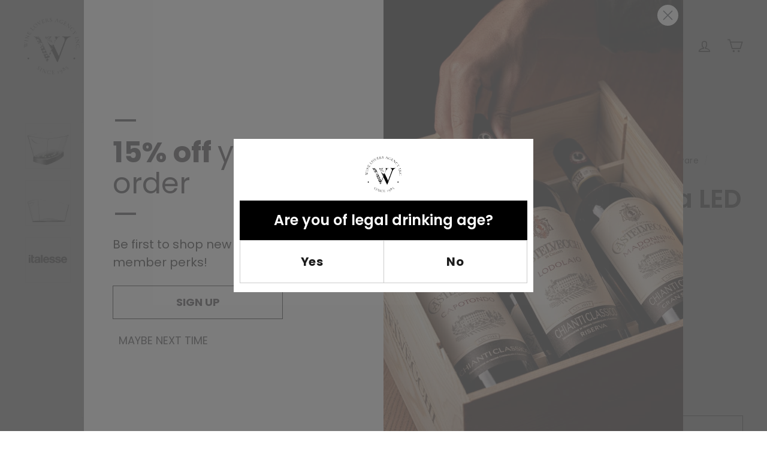

--- FILE ---
content_type: text/html; charset=utf-8
request_url: https://www.wineloversagency.com/collections/italesse-glassware/products/italesse-gran-pagoda-led-base
body_size: 55634
content:
<!doctype html>
<html class="no-js" lang="en" dir="ltr">
<head>
  <meta charset="utf-8">
  <meta http-equiv="X-UA-Compatible" content="IE=edge,chrome=1">
  <meta name="viewport" content="width=device-width,initial-scale=1">
  <meta name="theme-color" content="#000000">
  <link rel="canonical" href="https://www.wineloversagency.com/products/italesse-gran-pagoda-led-base">
  <link rel="preconnect" href="https://fonts.shopifycdn.com" crossorigin>
  <link rel="dns-prefetch" href="https://ajax.googleapis.com">
  <link rel="dns-prefetch" href="https://maps.googleapis.com">
  <link rel="dns-prefetch" href="https://maps.gstatic.com">
<!-- Google tag (gtag.js) -->
<script async crossorigin fetchpriority="high" src="/cdn/shopifycloud/importmap-polyfill/es-modules-shim.2.4.0.js"></script>
<script async src="https://www.googletagmanager.com/gtag/js?id=G-Q67VQ84FNF"></script>
<script>
  window.dataLayer = window.dataLayer || [];
  function gtag(){dataLayer.push(arguments);}
  gtag('js', new Date());

  gtag('config', 'G-Q67VQ84FNF');
</script>
  <meta name="google-site-verification" content="wg2Pv6Z4Wu0gGapucdZmjLTrGVpdAGqucGf82lxyGDY" /><link rel="shortcut icon" href="//www.wineloversagency.com/cdn/shop/files/wines_small.avif?v=1764822622" type="image/png" /><title>Italesse Gran Pagoda LED Base
&ndash; Wine Lovers Agency
</title>
<meta name="description" content="Exclusive lit support base with slanting lines opposed to the top rim of the bowl, with forty (cold) white light LEDs. The base also comes with some convenient grooves, which collect the condensation droplets from the top section of the bowl, and rechargeable batteries for six-hour autonomy. Colour Black Material Acryl"><meta property="og:site_name" content="Wine Lovers Agency">
  <meta property="og:url" content="https://www.wineloversagency.com/products/italesse-gran-pagoda-led-base">
  <meta property="og:title" content="Italesse Gran Pagoda LED Base">
  <meta property="og:type" content="product">
  <meta property="og:description" content="Exclusive lit support base with slanting lines opposed to the top rim of the bowl, with forty (cold) white light LEDs. The base also comes with some convenient grooves, which collect the condensation droplets from the top section of the bowl, and rechargeable batteries for six-hour autonomy. Colour Black Material Acryl"><meta property="og:image" content="http://www.wineloversagency.com/cdn/shop/products/sku-italesse-buckets-gran-pagoda-bowl-1610-led-base_56ff35c6-1663-4374-953f-49351695437c.jpg?v=1635355430">
    <meta property="og:image:secure_url" content="https://www.wineloversagency.com/cdn/shop/products/sku-italesse-buckets-gran-pagoda-bowl-1610-led-base_56ff35c6-1663-4374-953f-49351695437c.jpg?v=1635355430">
    <meta property="og:image:width" content="1024">
    <meta property="og:image:height" content="1024"><meta name="twitter:site" content="@wineloversca">
  <meta name="twitter:card" content="summary_large_image">
  <meta name="twitter:title" content="Italesse Gran Pagoda LED Base">
  <meta name="twitter:description" content="Exclusive lit support base with slanting lines opposed to the top rim of the bowl, with forty (cold) white light LEDs. The base also comes with some convenient grooves, which collect the condensation droplets from the top section of the bowl, and rechargeable batteries for six-hour autonomy. Colour Black Material Acryl">
<style data-shopify>@font-face {
  font-family: Poppins;
  font-weight: 600;
  font-style: normal;
  font-display: swap;
  src: url("//www.wineloversagency.com/cdn/fonts/poppins/poppins_n6.aa29d4918bc243723d56b59572e18228ed0786f6.woff2") format("woff2"),
       url("//www.wineloversagency.com/cdn/fonts/poppins/poppins_n6.5f815d845fe073750885d5b7e619ee00e8111208.woff") format("woff");
}

  @font-face {
  font-family: Poppins;
  font-weight: 400;
  font-style: normal;
  font-display: swap;
  src: url("//www.wineloversagency.com/cdn/fonts/poppins/poppins_n4.0ba78fa5af9b0e1a374041b3ceaadf0a43b41362.woff2") format("woff2"),
       url("//www.wineloversagency.com/cdn/fonts/poppins/poppins_n4.214741a72ff2596839fc9760ee7a770386cf16ca.woff") format("woff");
}


  @font-face {
  font-family: Poppins;
  font-weight: 600;
  font-style: normal;
  font-display: swap;
  src: url("//www.wineloversagency.com/cdn/fonts/poppins/poppins_n6.aa29d4918bc243723d56b59572e18228ed0786f6.woff2") format("woff2"),
       url("//www.wineloversagency.com/cdn/fonts/poppins/poppins_n6.5f815d845fe073750885d5b7e619ee00e8111208.woff") format("woff");
}

  @font-face {
  font-family: Poppins;
  font-weight: 400;
  font-style: italic;
  font-display: swap;
  src: url("//www.wineloversagency.com/cdn/fonts/poppins/poppins_i4.846ad1e22474f856bd6b81ba4585a60799a9f5d2.woff2") format("woff2"),
       url("//www.wineloversagency.com/cdn/fonts/poppins/poppins_i4.56b43284e8b52fc64c1fd271f289a39e8477e9ec.woff") format("woff");
}

  @font-face {
  font-family: Poppins;
  font-weight: 600;
  font-style: italic;
  font-display: swap;
  src: url("//www.wineloversagency.com/cdn/fonts/poppins/poppins_i6.bb8044d6203f492888d626dafda3c2999253e8e9.woff2") format("woff2"),
       url("//www.wineloversagency.com/cdn/fonts/poppins/poppins_i6.e233dec1a61b1e7dead9f920159eda42280a02c3.woff") format("woff");
}

</style><link href="//www.wineloversagency.com/cdn/shop/t/24/assets/components.css?v=157179710462358250061765440608" rel="stylesheet" type="text/css" media="all" />
<style data-shopify>:root {
    --colorBody: #ffffff;
    --colorBodyAlpha05: rgba(255, 255, 255, 0.05);
    --colorBodyDim: #f2f2f2;

    --colorBorder: #e8e8e1;

    --colorBtnPrimary: #000000;
    --colorBtnPrimaryLight: #1a1a1a;
    --colorBtnPrimaryDim: #000000;
    --colorBtnPrimaryText: #ffffff;

    --colorCartDot: #ba4444;
    --colorCartDotText: #fff;

    --colorFooter: #ffffff;
    --colorFooterBorder: #e8e8e1;
    --colorFooterText: #242430;

    --colorLink: #1c1c1c;

    --colorModalBg: rgba(231, 231, 231, 0.6);

    --colorNav: #ffffff;
    --colorNavSearch: #f7f7f7;
    --colorNavText: #000000;

    --colorPrice: #1c1d1d;

    --colorSaleTag: #ba4444;
    --colorSaleTagText: #ffffff;

    --colorScheme1Text: #000000;
    --colorScheme1Bg: #dbded0;
    --colorScheme2Text: #1c1c1c;
    --colorScheme2Bg: #f1f5d5;
    --colorScheme3Text: #f7f5f1;
    --colorScheme3Bg: #616524;

    --colorTextBody: #1c1c1c;
    --colorTextBodyAlpha005: rgba(28, 28, 28, 0.05);
    --colorTextBodyAlpha008: rgba(28, 28, 28, 0.08);
    --colorTextSavings: #ba4444;

    --colorToolbar: #f1f5d5;
    --colorToolbarText: #536524;

    --urlIcoSelect: url(//www.wineloversagency.com/cdn/shop/t/24/assets/ico-select.svg);
    --urlSwirlSvg: url(//www.wineloversagency.com/cdn/shop/t/24/assets/swirl.svg);

    --header-padding-bottom: 0;

    --pageTopPadding: 35px;
    --pageNarrow: 700px;
    --pageWidthPadding: 40px;
    --gridGutter: 22px;
    --indexSectionPadding: 60px;
    --sectionHeaderBottom: 40px;
    --collapsibleIconWidth: 12px;

    --sizeChartMargin: 30px 0;
    --sizeChartIconMargin: 5px;

    --newsletterReminderPadding: 20px 30px 20px 25px;

    --textFrameMargin: 10px;

    /*Shop Pay Installments*/
    --color-body-text: #1c1c1c;
    --color-body: #ffffff;
    --color-bg: #ffffff;

    --typeHeaderPrimary: Poppins;
    --typeHeaderFallback: sans-serif;
    --typeHeaderSize: 50px;
    --typeHeaderWeight: 600;
    --typeHeaderLineHeight: 1.1;
    --typeHeaderSpacing: 0.0em;

    --typeBasePrimary:Poppins;
    --typeBaseFallback:sans-serif;
    --typeBaseSize: 16px;
    --typeBaseWeight: 400;
    --typeBaseSpacing: 0.025em;
    --typeBaseLineHeight: 1.5;

    --colorSmallImageBg: #ffffff;
    --colorSmallImageBgDark: #f7f7f7;
    --colorLargeImageBg: #e7e7e7;
    --colorLargeImageBgLight: #ffffff;

    --iconWeight: 4px;
    --iconLinecaps: miter;

    
      --buttonRadius: 0;
      --btnPadding: 11px 20px;
    

    
      --roundness: 0;
    

    
      --gridThickness: 1px;
    

    --productTileMargin: 5%;
    --collectionTileMargin: 4%;

    --swatchSize: 40px;
  }

  @media screen and (max-width: 768px) {
    :root {
      --pageTopPadding: 15px;
      --pageNarrow: 330px;
      --pageWidthPadding: 17px;
      --gridGutter: 16px;
      --indexSectionPadding: 40px;
      --sectionHeaderBottom: 25px;
      --collapsibleIconWidth: 10px;
      --textFrameMargin: 7px;
      --typeBaseSize: 14px;

      
        --roundness: 0;
        --btnPadding: 9px 17px;
      
    }
  }</style><link href="//www.wineloversagency.com/cdn/shop/t/24/assets/overrides.css?v=146746892509755189601764761467" rel="stylesheet" type="text/css" media="all" />
<style data-shopify>:root {
    --productGridPadding: 12px;
  }</style><style>
  .age-popup {
    position: fixed;
    top: 0;
    left: 0;
    width: 100%;
    height: 100%;
    background: rgb(97 97 97 / 82%);
    display: none;
    justify-content: center;
    align-items: center;
    z-index: 999999;
     pointer-events: auto;
  }

  .age-popup-content {
    background: #fff;
    padding: 15px 10px;
    text-align: center;
    width: 90%;
    max-width: 500px;
  }

  .age-logo {
    width: 120px;
    margin: 0 auto 20px;
  }

  .age-title {
    background: #000;
    color: #fff;
    padding: 20px;
    font-size: 24px;
    margin-bottom: 0;
  }

  .age-buttons {
    display: flex;
    border: 1px solid #ccc;
  }

  .age-btn {
    flex: 1;
    padding: 20px 0;
    font-size: 20px;
    border: none;
    background: #fff;
    cursor: pointer;
  }

  .yes-btn {
    font-weight: bold;
  }

  .no-btn {
    font-weight: bold;
    border-left: 1px solid #ccc;
  }

  .age-btn:hover {
    background: #eee;
  }
  .age-popup-content img{
        width: 60px;
    margin: 14px auto;
}
@media (max-width: 768px) {
  .age-title{
    font-size:18px;
  }
}
</style>

<div id="age-popup" class="age-popup">
  <div class="age-popup-content">

    <!-- Replace the logo URL below -->
    <img src="//www.wineloversagency.com/cdn/shop/files/Logo_wine_lovers_blk_8db92af1-57a4-44a9-8ba8-c116f6c705fd.png?v=1760503820" alt="Wine Lovers Agency">

    <h2 class="age-title">Are you of legal drinking age?</h2>

    <div class="age-buttons">
      <button id="age-yes" class="age-btn yes-btn">Yes</button>
      <button id="age-no" class="age-btn no-btn">No</button>
    </div>

  </div>
</div>

<script>
document.addEventListener("DOMContentLoaded", function () {

  const popup = document.getElementById("age-popup");
  const yesBtn = document.getElementById("age-yes");
  const noBtn = document.getElementById("age-no");

  if (!popup || !yesBtn || !noBtn) return;

  if (!sessionStorage.getItem("ageVerified")) {
    popup.style.display = "flex";
  }

  popup.addEventListener("click", e => e.stopPropagation());

  yesBtn.addEventListener("click", e => {
    e.stopPropagation();

    sessionStorage.setItem("ageVerified", "true");
    popup.style.display = "none";

     const klTeaser = document.querySelector(".Teaser-pointer-Hn1zd");
     const klTeaserMob = document.querySelector(".needsclick");
    

    setTimeout(() => {
        klTeaserMob .click();
        klTeaser.click();
      
    }, 500);  

  });

  noBtn.addEventListener("click", e => {
    e.stopPropagation();
    alert("You must be of legal drinking age to continue");
  });

});
</script>




  <script>
    document.documentElement.className = document.documentElement.className.replace('no-js', 'js');

    window.theme = window.theme || {};
    theme.routes = {
      home: "/",
      collections: "/collections",
      cart: "/cart.js",
      cartPage: "/cart",
      cartAdd: "/cart/add.js",
      cartChange: "/cart/change.js",
      search: "/search",
      predictiveSearch: "/search/suggest"
    };

    theme.strings = {
      soldOut: "Sold Out",
      unavailable: "Unavailable",
      inStockLabel: "In stock, ready to ship",
      oneStockLabel: "Low stock - [count] item left",
      otherStockLabel: "Low stock - [count] items left",
      willNotShipUntil: "Ready to ship [date]",
      willBeInStockAfter: "Back in stock [date]",
      waitingForStock: "Backordered, shipping soon",
      savePrice: "Save [saved_amount]",
      cartEmpty: "Your cart is currently empty.",
      cartTermsConfirmation: "You must agree with the terms and conditions of sales to check out",
      searchCollections: "Collections",
      searchPages: "Pages",
      searchArticles: "Articles",
      maxQuantity: "You can only have [quantity] of [title] in your cart."
    };
    theme.settings = {
      cartType: "dropdown",
      isCustomerTemplate: false,
      moneyFormat: "${{amount}}",
      saveType: "dollar",
      productImageSize: "square",
      productImageCover: true,
      predictiveSearch: true,
      predictiveSearchType: null,
      superScriptSetting: true,
      superScriptPrice: true,
      quickView: true,
      quickAdd: false,
      themeName: 'Expanse',
      themeVersion: "5.1.0"
    };
  </script><script type="importmap">
{
  "imports": {
    "@archetype-themes/scripts/config": "//www.wineloversagency.com/cdn/shop/t/24/assets/config.js?v=15099800528938078371764737492",
    "@archetype-themes/scripts/helpers/a11y": "//www.wineloversagency.com/cdn/shop/t/24/assets/a11y.js?v=114228441666679744341764737485",
    "@archetype-themes/scripts/helpers/ajax-renderer": "//www.wineloversagency.com/cdn/shop/t/24/assets/ajax-renderer.js?v=167707973626936292861764737486",
    "@archetype-themes/scripts/helpers/currency": "//www.wineloversagency.com/cdn/shop/t/24/assets/currency.js?v=14275331480271113601764737492",
    "@archetype-themes/scripts/helpers/delegate": "//www.wineloversagency.com/cdn/shop/t/24/assets/delegate.js?v=150733600779017316001764737493",
    "@archetype-themes/scripts/helpers/images": "//www.wineloversagency.com/cdn/shop/t/24/assets/images.js?v=154579799771787317231764737542",
    "@archetype-themes/scripts/helpers/init-globals": "//www.wineloversagency.com/cdn/shop/t/24/assets/init-globals.js?v=126021042711133555961764737543",
    "@archetype-themes/scripts/helpers/init-observer": "//www.wineloversagency.com/cdn/shop/t/24/assets/init-observer.js?v=151712110650051136771764737543",
    "@archetype-themes/scripts/helpers/library-loader": "//www.wineloversagency.com/cdn/shop/t/24/assets/library-loader.js?v=109812686109916403541764737545",
    "@archetype-themes/scripts/helpers/rte": "//www.wineloversagency.com/cdn/shop/t/24/assets/rte.js?v=124638893503654398791764737558",
    "@archetype-themes/scripts/helpers/sections": "//www.wineloversagency.com/cdn/shop/t/24/assets/sections.js?v=116270901756441952371764737572",
    "@archetype-themes/scripts/helpers/size-drawer": "//www.wineloversagency.com/cdn/shop/t/24/assets/size-drawer.js?v=16908746908081919891764737573",
    "@archetype-themes/scripts/helpers/utils": "//www.wineloversagency.com/cdn/shop/t/24/assets/utils.js?v=183768819557536265621764737577",
    "@archetype-themes/scripts/helpers/variants": "//www.wineloversagency.com/cdn/shop/t/24/assets/variants.js?v=3033049893411379561764737577",
    "@archetype-themes/scripts/helpers/vimeo": "//www.wineloversagency.com/cdn/shop/t/24/assets/vimeo.js?v=49611722598385318221764737579",
    "@archetype-themes/scripts/helpers/youtube": "//www.wineloversagency.com/cdn/shop/t/24/assets/youtube.js?v=68009855279585667491764737580",
    "@archetype-themes/scripts/modules/animation-observer": "//www.wineloversagency.com/cdn/shop/t/24/assets/animation-observer.js?v=110233317842681188241764737487",
    "@archetype-themes/scripts/modules/cart-api": "//www.wineloversagency.com/cdn/shop/t/24/assets/cart-api.js?v=177228419985507265221764737488",
    "@archetype-themes/scripts/modules/cart-drawer": "//www.wineloversagency.com/cdn/shop/t/24/assets/cart-drawer.js?v=52006097298898042111764737489",
    "@archetype-themes/scripts/modules/cart-form": "//www.wineloversagency.com/cdn/shop/t/24/assets/cart-form.js?v=38672497810339534711764737489",
    "@archetype-themes/scripts/modules/collapsibles": "//www.wineloversagency.com/cdn/shop/t/24/assets/collapsibles.js?v=125222459924536763791764737489",
    "@archetype-themes/scripts/modules/collection-sidebar": "//www.wineloversagency.com/cdn/shop/t/24/assets/collection-sidebar.js?v=102654819825539199081764737490",
    "@archetype-themes/scripts/modules/collection-template": "//www.wineloversagency.com/cdn/shop/t/24/assets/collection-template.js?v=138454779407648820021764737490",
    "@archetype-themes/scripts/modules/disclosure": "//www.wineloversagency.com/cdn/shop/t/24/assets/disclosure.js?v=24495297545550370831764737493",
    "@archetype-themes/scripts/modules/drawers": "//www.wineloversagency.com/cdn/shop/t/24/assets/drawers.js?v=90797109483806998381764737494",
    "@archetype-themes/scripts/modules/header-nav": "//www.wineloversagency.com/cdn/shop/t/24/assets/header-nav.js?v=178994820446749408801764737496",
    "@archetype-themes/scripts/modules/header-search": "//www.wineloversagency.com/cdn/shop/t/24/assets/header-search.js?v=96962303281191137591764737496",
    "@archetype-themes/scripts/modules/mobile-nav": "//www.wineloversagency.com/cdn/shop/t/24/assets/mobile-nav.js?v=65063705214388957511764737547",
    "@archetype-themes/scripts/modules/modal": "//www.wineloversagency.com/cdn/shop/t/24/assets/modal.js?v=45231143018390192411764737547",
    "@archetype-themes/scripts/modules/page-transitions": "//www.wineloversagency.com/cdn/shop/t/24/assets/page-transitions.js?v=72265230091955981801764737549",
    "@archetype-themes/scripts/modules/parallax": "//www.wineloversagency.com/cdn/shop/t/24/assets/parallax.js?v=20658553194097617601764737550",
    "@archetype-themes/scripts/modules/photoswipe": "//www.wineloversagency.com/cdn/shop/t/24/assets/photoswipe.js?v=133149125523312087301764737552",
    "@archetype-themes/scripts/modules/product": "//www.wineloversagency.com/cdn/shop/t/24/assets/product.js?v=136753110466918263191764737557",
    "@archetype-themes/scripts/modules/product-ajax-form": "//www.wineloversagency.com/cdn/shop/t/24/assets/product-ajax-form.js?v=162946062715521630471764737554",
    "@archetype-themes/scripts/modules/product-media": "//www.wineloversagency.com/cdn/shop/t/24/assets/product-media.js?v=7149764575920620621764737556",
    "@archetype-themes/scripts/modules/product-recommendations": "//www.wineloversagency.com/cdn/shop/t/24/assets/product-recommendations.js?v=3952864652872298261764737556",
    "@archetype-themes/scripts/modules/quantity-selectors": "//www.wineloversagency.com/cdn/shop/t/24/assets/quantity-selectors.js?v=180817540312099548121764737557",
    "@archetype-themes/scripts/modules/slideshow": "//www.wineloversagency.com/cdn/shop/t/24/assets/slideshow.js?v=176367255318002349761764737573",
    "@archetype-themes/scripts/modules/swatches": "//www.wineloversagency.com/cdn/shop/t/24/assets/swatches.js?v=103882278052475410121764737574",
    "@archetype-themes/scripts/modules/tool-tip": "//www.wineloversagency.com/cdn/shop/t/24/assets/tool-tip.js?v=15091627716861754341764737576",
    "@archetype-themes/scripts/modules/tool-tip-trigger": "//www.wineloversagency.com/cdn/shop/t/24/assets/tool-tip-trigger.js?v=34194649362372648151764737576",
    "@archetype-themes/scripts/modules/variant-availability": "//www.wineloversagency.com/cdn/shop/t/24/assets/variant-availability.js?v=106313593704684021601764737577",
    "@archetype-themes/scripts/modules/video-modal": "//www.wineloversagency.com/cdn/shop/t/24/assets/video-modal.js?v=5964877832267866681764737578",
    "@archetype-themes/scripts/modules/video-section": "//www.wineloversagency.com/cdn/shop/t/24/assets/video-section.js?v=38415978955926866351764737578",
    "@archetype-themes/scripts/vendors/animape": "//www.wineloversagency.com/cdn/shop/t/24/assets/animape.js?v=178659162638868078291764737486",
    "@archetype-themes/scripts/vendors/flickity": "//www.wineloversagency.com/cdn/shop/t/24/assets/flickity.js?v=48539322729379456441764737495",
    "@archetype-themes/scripts/vendors/flickity-fade": "//www.wineloversagency.com/cdn/shop/t/24/assets/flickity-fade.js?v=70708211373116380081764737495",
    "@archetype-themes/scripts/vendors/photoswipe-ui-default.min": "//www.wineloversagency.com/cdn/shop/t/24/assets/photoswipe-ui-default.min.js?v=52395271779278780601764737551",
    "@archetype-themes/scripts/vendors/photoswipe.min": "//www.wineloversagency.com/cdn/shop/t/24/assets/photoswipe.min.js?v=96706414436924913981764737552",
    "components/announcement-bar": "//www.wineloversagency.com/cdn/shop/t/24/assets/announcement-bar.js?v=30886685393339443611764737487",
    "components/gift-card-recipient-form": "//www.wineloversagency.com/cdn/shop/t/24/assets/gift-card-recipient-form.js?v=16415920452423038151764737495",
    "components/icon": "//www.wineloversagency.com/cdn/shop/t/24/assets/icon.js?v=169990152970447228441764737541",
    "components/image-element": "//www.wineloversagency.com/cdn/shop/t/24/assets/image-element.js?v=67904638915550080461764737542",
    "components/lightbox": "//www.wineloversagency.com/cdn/shop/t/24/assets/lightbox.js?v=177529825473141699571764737545",
    "components/newsletter-reminder": "//www.wineloversagency.com/cdn/shop/t/24/assets/newsletter-reminder.js?v=158689173741753302301764737548",
    "components/predictive-search": "//www.wineloversagency.com/cdn/shop/t/24/assets/predictive-search.js?v=106402303971169922441764737553",
    "components/price-range": "//www.wineloversagency.com/cdn/shop/t/24/assets/price-range.js?v=181072884619090886471764737554",
    "components/product-complementary": "//www.wineloversagency.com/cdn/shop/t/24/assets/product-complementary.js?v=115010611336991946551764737554",
    "components/product-grid-item": "//www.wineloversagency.com/cdn/shop/t/24/assets/product-grid-item.js?v=52854375093933269701764737555",
    "components/product-images": "//www.wineloversagency.com/cdn/shop/t/24/assets/product-images.js?v=165385719376091763651764737555",
    "components/quick-add": "//www.wineloversagency.com/cdn/shop/t/24/assets/quick-add.js?v=81927692390222238661764737557",
    "components/quick-shop": "//www.wineloversagency.com/cdn/shop/t/24/assets/quick-shop.js?v=95554821765998877021764737558",
    "components/section-advanced-accordion": "//www.wineloversagency.com/cdn/shop/t/24/assets/section-advanced-accordion.js?v=29351542160259749761764737559",
    "components/section-age-verification-popup": "//www.wineloversagency.com/cdn/shop/t/24/assets/section-age-verification-popup.js?v=570856957843724541764737559",
    "components/section-background-image-text": "//www.wineloversagency.com/cdn/shop/t/24/assets/section-background-image-text.js?v=134193327559148673711764737560",
    "components/section-collection-header": "//www.wineloversagency.com/cdn/shop/t/24/assets/section-collection-header.js?v=62104955657552942271764737560",
    "components/section-countdown": "//www.wineloversagency.com/cdn/shop/t/24/assets/section-countdown.js?v=124122001777650735791764737561",
    "components/section-featured-collection": "//www.wineloversagency.com/cdn/shop/t/24/assets/section-featured-collection.js?v=70396313371272205741764737561",
    "components/section-footer": "//www.wineloversagency.com/cdn/shop/t/24/assets/section-footer.js?v=143843864055408484941764737562",
    "components/section-header": "//www.wineloversagency.com/cdn/shop/t/24/assets/section-header.js?v=31084278283088437681764737562",
    "components/section-hero-video": "//www.wineloversagency.com/cdn/shop/t/24/assets/section-hero-video.js?v=138616389493027501011764737562",
    "components/section-hotspots": "//www.wineloversagency.com/cdn/shop/t/24/assets/section-hotspots.js?v=118949170610172005021764737563",
    "components/section-image-compare": "//www.wineloversagency.com/cdn/shop/t/24/assets/section-image-compare.js?v=25526173009852246331764737563",
    "components/section-main-cart": "//www.wineloversagency.com/cdn/shop/t/24/assets/section-main-cart.js?v=102282689976117535291764737564",
    "components/section-main-collection": "//www.wineloversagency.com/cdn/shop/t/24/assets/section-main-collection.js?v=178808321021703902081764737564",
    "components/section-main-product": "//www.wineloversagency.com/cdn/shop/t/24/assets/section-main-product.js?v=48829736225712131391764737565",
    "components/section-main-search": "//www.wineloversagency.com/cdn/shop/t/24/assets/section-main-search.js?v=91363574603513782361764737565",
    "components/section-map": "//www.wineloversagency.com/cdn/shop/t/24/assets/section-map.js?v=62409255708494077951764737566",
    "components/section-media-text": "//www.wineloversagency.com/cdn/shop/t/24/assets/section-media-text.js?v=82647628925002924311764737566",
    "components/section-more-products-vendor": "//www.wineloversagency.com/cdn/shop/t/24/assets/section-more-products-vendor.js?v=156950098812764376531764737567",
    "components/section-newsletter-popup": "//www.wineloversagency.com/cdn/shop/t/24/assets/section-newsletter-popup.js?v=170953806956104469461764737567",
    "components/section-password-header": "//www.wineloversagency.com/cdn/shop/t/24/assets/section-password-header.js?v=152732804639088855281764737568",
    "components/section-product-recommendations": "//www.wineloversagency.com/cdn/shop/t/24/assets/section-product-recommendations.js?v=68463675784327451211764737568",
    "components/section-promo-grid": "//www.wineloversagency.com/cdn/shop/t/24/assets/section-promo-grid.js?v=111576400653284386401764737568",
    "components/section-recently-viewed": "//www.wineloversagency.com/cdn/shop/t/24/assets/section-recently-viewed.js?v=98926481457392478881764737569",
    "components/section-slideshow": "//www.wineloversagency.com/cdn/shop/t/24/assets/section-slideshow.js?v=78404926763425096301764737570",
    "components/section-slideshow-image": "//www.wineloversagency.com/cdn/shop/t/24/assets/section-slideshow-image.js?v=78404926763425096301764737569",
    "components/section-slideshow-split": "//www.wineloversagency.com/cdn/shop/t/24/assets/section-slideshow-split.js?v=78404926763425096301764737570",
    "components/section-store-availability": "//www.wineloversagency.com/cdn/shop/t/24/assets/section-store-availability.js?v=13634955709283234651764737571",
    "components/section-testimonials": "//www.wineloversagency.com/cdn/shop/t/24/assets/section-testimonials.js?v=135504612583298795321764737571",
    "components/section-toolbar": "//www.wineloversagency.com/cdn/shop/t/24/assets/section-toolbar.js?v=40810883655964320851764737572",
    "js-cookie": "//www.wineloversagency.com/cdn/shop/t/24/assets/js.cookie.mjs?v=38015963105781969301764737544",
    "nouislider": "//www.wineloversagency.com/cdn/shop/t/24/assets/nouislider.js?v=100438778919154896961764737548"
  }
}
</script><script>
  if (!(HTMLScriptElement.supports && HTMLScriptElement.supports('importmap'))) {
    const el = document.createElement('script');
    el.async = true;
    el.src = "//www.wineloversagency.com/cdn/shop/t/24/assets/es-module-shims.min.js?v=63404930985865369141764737494";
    document.head.appendChild(el);
  }
</script>
<script type="module" src="//www.wineloversagency.com/cdn/shop/t/24/assets/is-land.min.js?v=174197206692620727541764737544"></script>


<script type="module">
  try {
    const importMap = document.querySelector('script[type="importmap"]');
    const importMapJson = JSON.parse(importMap.textContent);
    const importMapModules = Object.values(importMapJson.imports);
    for (let i = 0; i < importMapModules.length; i++) {
      const link = document.createElement('link');
      link.rel = 'modulepreload';
      link.href = importMapModules[i];
      document.head.appendChild(link);
    }
  } catch (e) {
    console.error(e);
  }
</script>
<script>window.performance && window.performance.mark && window.performance.mark('shopify.content_for_header.start');</script><meta name="google-site-verification" content="uL22kpp_LF-1vsxXAtBvsQIwnn7Evas86A3mWpmV-X4">
<meta name="google-site-verification" content="vJKw3cQv_T2RYN2BBz4mInvPn48GYg8x5aBW7WHmw9g">
<meta name="facebook-domain-verification" content="kvmpa3g7h7qr2217paexbvdfbt1s9e">
<meta name="facebook-domain-verification" content="l5y0jlfnahebs0sfly5sd8ku7r1qd7">
<meta name="facebook-domain-verification" content="0sx7lzmrpsagm8otx1fpqwvssr157f">
<meta id="shopify-digital-wallet" name="shopify-digital-wallet" content="/53036417216/digital_wallets/dialog">
<meta name="shopify-checkout-api-token" content="de1f0b7af9b3a1bbe1b951b760f7e21a">
<link rel="alternate" type="application/json+oembed" href="https://www.wineloversagency.com/products/italesse-gran-pagoda-led-base.oembed">
<script async="async" src="/checkouts/internal/preloads.js?locale=en-CA"></script>
<link rel="preconnect" href="https://shop.app" crossorigin="anonymous">
<script async="async" src="https://shop.app/checkouts/internal/preloads.js?locale=en-CA&shop_id=53036417216" crossorigin="anonymous"></script>
<script id="apple-pay-shop-capabilities" type="application/json">{"shopId":53036417216,"countryCode":"CA","currencyCode":"CAD","merchantCapabilities":["supports3DS"],"merchantId":"gid:\/\/shopify\/Shop\/53036417216","merchantName":"Wine Lovers Agency","requiredBillingContactFields":["postalAddress","email","phone"],"requiredShippingContactFields":["postalAddress","email","phone"],"shippingType":"shipping","supportedNetworks":["visa","masterCard","amex","discover","interac","jcb"],"total":{"type":"pending","label":"Wine Lovers Agency","amount":"1.00"},"shopifyPaymentsEnabled":true,"supportsSubscriptions":true}</script>
<script id="shopify-features" type="application/json">{"accessToken":"de1f0b7af9b3a1bbe1b951b760f7e21a","betas":["rich-media-storefront-analytics"],"domain":"www.wineloversagency.com","predictiveSearch":true,"shopId":53036417216,"locale":"en"}</script>
<script>var Shopify = Shopify || {};
Shopify.shop = "winelovers0nline.myshopify.com";
Shopify.locale = "en";
Shopify.currency = {"active":"CAD","rate":"1.0"};
Shopify.country = "CA";
Shopify.theme = {"name":" Expanse ENS [3-dec-2025]","id":148795490496,"schema_name":"Expanse","schema_version":"5.1.0","theme_store_id":902,"role":"main"};
Shopify.theme.handle = "null";
Shopify.theme.style = {"id":null,"handle":null};
Shopify.cdnHost = "www.wineloversagency.com/cdn";
Shopify.routes = Shopify.routes || {};
Shopify.routes.root = "/";</script>
<script type="module">!function(o){(o.Shopify=o.Shopify||{}).modules=!0}(window);</script>
<script>!function(o){function n(){var o=[];function n(){o.push(Array.prototype.slice.apply(arguments))}return n.q=o,n}var t=o.Shopify=o.Shopify||{};t.loadFeatures=n(),t.autoloadFeatures=n()}(window);</script>
<script>
  window.ShopifyPay = window.ShopifyPay || {};
  window.ShopifyPay.apiHost = "shop.app\/pay";
  window.ShopifyPay.redirectState = null;
</script>
<script id="shop-js-analytics" type="application/json">{"pageType":"product"}</script>
<script defer="defer" async type="module" src="//www.wineloversagency.com/cdn/shopifycloud/shop-js/modules/v2/client.init-shop-cart-sync_WVOgQShq.en.esm.js"></script>
<script defer="defer" async type="module" src="//www.wineloversagency.com/cdn/shopifycloud/shop-js/modules/v2/chunk.common_C_13GLB1.esm.js"></script>
<script defer="defer" async type="module" src="//www.wineloversagency.com/cdn/shopifycloud/shop-js/modules/v2/chunk.modal_CLfMGd0m.esm.js"></script>
<script type="module">
  await import("//www.wineloversagency.com/cdn/shopifycloud/shop-js/modules/v2/client.init-shop-cart-sync_WVOgQShq.en.esm.js");
await import("//www.wineloversagency.com/cdn/shopifycloud/shop-js/modules/v2/chunk.common_C_13GLB1.esm.js");
await import("//www.wineloversagency.com/cdn/shopifycloud/shop-js/modules/v2/chunk.modal_CLfMGd0m.esm.js");

  window.Shopify.SignInWithShop?.initShopCartSync?.({"fedCMEnabled":true,"windoidEnabled":true});

</script>
<script defer="defer" async type="module" src="//www.wineloversagency.com/cdn/shopifycloud/shop-js/modules/v2/client.payment-terms_BWmiNN46.en.esm.js"></script>
<script defer="defer" async type="module" src="//www.wineloversagency.com/cdn/shopifycloud/shop-js/modules/v2/chunk.common_C_13GLB1.esm.js"></script>
<script defer="defer" async type="module" src="//www.wineloversagency.com/cdn/shopifycloud/shop-js/modules/v2/chunk.modal_CLfMGd0m.esm.js"></script>
<script type="module">
  await import("//www.wineloversagency.com/cdn/shopifycloud/shop-js/modules/v2/client.payment-terms_BWmiNN46.en.esm.js");
await import("//www.wineloversagency.com/cdn/shopifycloud/shop-js/modules/v2/chunk.common_C_13GLB1.esm.js");
await import("//www.wineloversagency.com/cdn/shopifycloud/shop-js/modules/v2/chunk.modal_CLfMGd0m.esm.js");

  
</script>
<script>
  window.Shopify = window.Shopify || {};
  if (!window.Shopify.featureAssets) window.Shopify.featureAssets = {};
  window.Shopify.featureAssets['shop-js'] = {"shop-cart-sync":["modules/v2/client.shop-cart-sync_DuR37GeY.en.esm.js","modules/v2/chunk.common_C_13GLB1.esm.js","modules/v2/chunk.modal_CLfMGd0m.esm.js"],"init-fed-cm":["modules/v2/client.init-fed-cm_BucUoe6W.en.esm.js","modules/v2/chunk.common_C_13GLB1.esm.js","modules/v2/chunk.modal_CLfMGd0m.esm.js"],"shop-toast-manager":["modules/v2/client.shop-toast-manager_B0JfrpKj.en.esm.js","modules/v2/chunk.common_C_13GLB1.esm.js","modules/v2/chunk.modal_CLfMGd0m.esm.js"],"init-shop-cart-sync":["modules/v2/client.init-shop-cart-sync_WVOgQShq.en.esm.js","modules/v2/chunk.common_C_13GLB1.esm.js","modules/v2/chunk.modal_CLfMGd0m.esm.js"],"shop-button":["modules/v2/client.shop-button_B_U3bv27.en.esm.js","modules/v2/chunk.common_C_13GLB1.esm.js","modules/v2/chunk.modal_CLfMGd0m.esm.js"],"init-windoid":["modules/v2/client.init-windoid_DuP9q_di.en.esm.js","modules/v2/chunk.common_C_13GLB1.esm.js","modules/v2/chunk.modal_CLfMGd0m.esm.js"],"shop-cash-offers":["modules/v2/client.shop-cash-offers_BmULhtno.en.esm.js","modules/v2/chunk.common_C_13GLB1.esm.js","modules/v2/chunk.modal_CLfMGd0m.esm.js"],"pay-button":["modules/v2/client.pay-button_CrPSEbOK.en.esm.js","modules/v2/chunk.common_C_13GLB1.esm.js","modules/v2/chunk.modal_CLfMGd0m.esm.js"],"init-customer-accounts":["modules/v2/client.init-customer-accounts_jNk9cPYQ.en.esm.js","modules/v2/client.shop-login-button_DJ5ldayH.en.esm.js","modules/v2/chunk.common_C_13GLB1.esm.js","modules/v2/chunk.modal_CLfMGd0m.esm.js"],"avatar":["modules/v2/client.avatar_BTnouDA3.en.esm.js"],"checkout-modal":["modules/v2/client.checkout-modal_pBPyh9w8.en.esm.js","modules/v2/chunk.common_C_13GLB1.esm.js","modules/v2/chunk.modal_CLfMGd0m.esm.js"],"init-shop-for-new-customer-accounts":["modules/v2/client.init-shop-for-new-customer-accounts_BUoCy7a5.en.esm.js","modules/v2/client.shop-login-button_DJ5ldayH.en.esm.js","modules/v2/chunk.common_C_13GLB1.esm.js","modules/v2/chunk.modal_CLfMGd0m.esm.js"],"init-customer-accounts-sign-up":["modules/v2/client.init-customer-accounts-sign-up_CnczCz9H.en.esm.js","modules/v2/client.shop-login-button_DJ5ldayH.en.esm.js","modules/v2/chunk.common_C_13GLB1.esm.js","modules/v2/chunk.modal_CLfMGd0m.esm.js"],"init-shop-email-lookup-coordinator":["modules/v2/client.init-shop-email-lookup-coordinator_CzjY5t9o.en.esm.js","modules/v2/chunk.common_C_13GLB1.esm.js","modules/v2/chunk.modal_CLfMGd0m.esm.js"],"shop-follow-button":["modules/v2/client.shop-follow-button_CsYC63q7.en.esm.js","modules/v2/chunk.common_C_13GLB1.esm.js","modules/v2/chunk.modal_CLfMGd0m.esm.js"],"shop-login-button":["modules/v2/client.shop-login-button_DJ5ldayH.en.esm.js","modules/v2/chunk.common_C_13GLB1.esm.js","modules/v2/chunk.modal_CLfMGd0m.esm.js"],"shop-login":["modules/v2/client.shop-login_B9ccPdmx.en.esm.js","modules/v2/chunk.common_C_13GLB1.esm.js","modules/v2/chunk.modal_CLfMGd0m.esm.js"],"lead-capture":["modules/v2/client.lead-capture_D0K_KgYb.en.esm.js","modules/v2/chunk.common_C_13GLB1.esm.js","modules/v2/chunk.modal_CLfMGd0m.esm.js"],"payment-terms":["modules/v2/client.payment-terms_BWmiNN46.en.esm.js","modules/v2/chunk.common_C_13GLB1.esm.js","modules/v2/chunk.modal_CLfMGd0m.esm.js"]};
</script>
<script>(function() {
  var isLoaded = false;
  function asyncLoad() {
    if (isLoaded) return;
    isLoaded = true;
    var urls = ["https:\/\/chimpstatic.com\/mcjs-connected\/js\/users\/5642a89f3ef1e8d82c5499b51\/4c156460f3b48063686320164.js?shop=winelovers0nline.myshopify.com","https:\/\/omnisnippet1.com\/inShop\/Embed\/shopify.js?shop=winelovers0nline.myshopify.com","https:\/\/cdn.nfcube.com\/instafeed-527a7ecd0282ac0d6d259a4ab7442dea.js?shop=winelovers0nline.myshopify.com"];
    for (var i = 0; i < urls.length; i++) {
      var s = document.createElement('script');
      s.type = 'text/javascript';
      s.async = true;
      s.src = urls[i];
      var x = document.getElementsByTagName('script')[0];
      x.parentNode.insertBefore(s, x);
    }
  };
  if(window.attachEvent) {
    window.attachEvent('onload', asyncLoad);
  } else {
    window.addEventListener('load', asyncLoad, false);
  }
})();</script>
<script id="__st">var __st={"a":53036417216,"offset":-18000,"reqid":"a81f65b3-202a-4469-9fb7-811a4aea13b6-1769561079","pageurl":"www.wineloversagency.com\/collections\/italesse-glassware\/products\/italesse-gran-pagoda-led-base","u":"8582b386f1d1","p":"product","rtyp":"product","rid":6548585087168};</script>
<script>window.ShopifyPaypalV4VisibilityTracking = true;</script>
<script id="captcha-bootstrap">!function(){'use strict';const t='contact',e='account',n='new_comment',o=[[t,t],['blogs',n],['comments',n],[t,'customer']],c=[[e,'customer_login'],[e,'guest_login'],[e,'recover_customer_password'],[e,'create_customer']],r=t=>t.map((([t,e])=>`form[action*='/${t}']:not([data-nocaptcha='true']) input[name='form_type'][value='${e}']`)).join(','),a=t=>()=>t?[...document.querySelectorAll(t)].map((t=>t.form)):[];function s(){const t=[...o],e=r(t);return a(e)}const i='password',u='form_key',d=['recaptcha-v3-token','g-recaptcha-response','h-captcha-response',i],f=()=>{try{return window.sessionStorage}catch{return}},m='__shopify_v',_=t=>t.elements[u];function p(t,e,n=!1){try{const o=window.sessionStorage,c=JSON.parse(o.getItem(e)),{data:r}=function(t){const{data:e,action:n}=t;return t[m]||n?{data:e,action:n}:{data:t,action:n}}(c);for(const[e,n]of Object.entries(r))t.elements[e]&&(t.elements[e].value=n);n&&o.removeItem(e)}catch(o){console.error('form repopulation failed',{error:o})}}const l='form_type',E='cptcha';function T(t){t.dataset[E]=!0}const w=window,h=w.document,L='Shopify',v='ce_forms',y='captcha';let A=!1;((t,e)=>{const n=(g='f06e6c50-85a8-45c8-87d0-21a2b65856fe',I='https://cdn.shopify.com/shopifycloud/storefront-forms-hcaptcha/ce_storefront_forms_captcha_hcaptcha.v1.5.2.iife.js',D={infoText:'Protected by hCaptcha',privacyText:'Privacy',termsText:'Terms'},(t,e,n)=>{const o=w[L][v],c=o.bindForm;if(c)return c(t,g,e,D).then(n);var r;o.q.push([[t,g,e,D],n]),r=I,A||(h.body.append(Object.assign(h.createElement('script'),{id:'captcha-provider',async:!0,src:r})),A=!0)});var g,I,D;w[L]=w[L]||{},w[L][v]=w[L][v]||{},w[L][v].q=[],w[L][y]=w[L][y]||{},w[L][y].protect=function(t,e){n(t,void 0,e),T(t)},Object.freeze(w[L][y]),function(t,e,n,w,h,L){const[v,y,A,g]=function(t,e,n){const i=e?o:[],u=t?c:[],d=[...i,...u],f=r(d),m=r(i),_=r(d.filter((([t,e])=>n.includes(e))));return[a(f),a(m),a(_),s()]}(w,h,L),I=t=>{const e=t.target;return e instanceof HTMLFormElement?e:e&&e.form},D=t=>v().includes(t);t.addEventListener('submit',(t=>{const e=I(t);if(!e)return;const n=D(e)&&!e.dataset.hcaptchaBound&&!e.dataset.recaptchaBound,o=_(e),c=g().includes(e)&&(!o||!o.value);(n||c)&&t.preventDefault(),c&&!n&&(function(t){try{if(!f())return;!function(t){const e=f();if(!e)return;const n=_(t);if(!n)return;const o=n.value;o&&e.removeItem(o)}(t);const e=Array.from(Array(32),(()=>Math.random().toString(36)[2])).join('');!function(t,e){_(t)||t.append(Object.assign(document.createElement('input'),{type:'hidden',name:u})),t.elements[u].value=e}(t,e),function(t,e){const n=f();if(!n)return;const o=[...t.querySelectorAll(`input[type='${i}']`)].map((({name:t})=>t)),c=[...d,...o],r={};for(const[a,s]of new FormData(t).entries())c.includes(a)||(r[a]=s);n.setItem(e,JSON.stringify({[m]:1,action:t.action,data:r}))}(t,e)}catch(e){console.error('failed to persist form',e)}}(e),e.submit())}));const S=(t,e)=>{t&&!t.dataset[E]&&(n(t,e.some((e=>e===t))),T(t))};for(const o of['focusin','change'])t.addEventListener(o,(t=>{const e=I(t);D(e)&&S(e,y())}));const B=e.get('form_key'),M=e.get(l),P=B&&M;t.addEventListener('DOMContentLoaded',(()=>{const t=y();if(P)for(const e of t)e.elements[l].value===M&&p(e,B);[...new Set([...A(),...v().filter((t=>'true'===t.dataset.shopifyCaptcha))])].forEach((e=>S(e,t)))}))}(h,new URLSearchParams(w.location.search),n,t,e,['guest_login'])})(!0,!0)}();</script>
<script integrity="sha256-4kQ18oKyAcykRKYeNunJcIwy7WH5gtpwJnB7kiuLZ1E=" data-source-attribution="shopify.loadfeatures" defer="defer" src="//www.wineloversagency.com/cdn/shopifycloud/storefront/assets/storefront/load_feature-a0a9edcb.js" crossorigin="anonymous"></script>
<script crossorigin="anonymous" defer="defer" src="//www.wineloversagency.com/cdn/shopifycloud/storefront/assets/shopify_pay/storefront-65b4c6d7.js?v=20250812"></script>
<script data-source-attribution="shopify.dynamic_checkout.dynamic.init">var Shopify=Shopify||{};Shopify.PaymentButton=Shopify.PaymentButton||{isStorefrontPortableWallets:!0,init:function(){window.Shopify.PaymentButton.init=function(){};var t=document.createElement("script");t.src="https://www.wineloversagency.com/cdn/shopifycloud/portable-wallets/latest/portable-wallets.en.js",t.type="module",document.head.appendChild(t)}};
</script>
<script data-source-attribution="shopify.dynamic_checkout.buyer_consent">
  function portableWalletsHideBuyerConsent(e){var t=document.getElementById("shopify-buyer-consent"),n=document.getElementById("shopify-subscription-policy-button");t&&n&&(t.classList.add("hidden"),t.setAttribute("aria-hidden","true"),n.removeEventListener("click",e))}function portableWalletsShowBuyerConsent(e){var t=document.getElementById("shopify-buyer-consent"),n=document.getElementById("shopify-subscription-policy-button");t&&n&&(t.classList.remove("hidden"),t.removeAttribute("aria-hidden"),n.addEventListener("click",e))}window.Shopify?.PaymentButton&&(window.Shopify.PaymentButton.hideBuyerConsent=portableWalletsHideBuyerConsent,window.Shopify.PaymentButton.showBuyerConsent=portableWalletsShowBuyerConsent);
</script>
<script>
  function portableWalletsCleanup(e){e&&e.src&&console.error("Failed to load portable wallets script "+e.src);var t=document.querySelectorAll("shopify-accelerated-checkout .shopify-payment-button__skeleton, shopify-accelerated-checkout-cart .wallet-cart-button__skeleton"),e=document.getElementById("shopify-buyer-consent");for(let e=0;e<t.length;e++)t[e].remove();e&&e.remove()}function portableWalletsNotLoadedAsModule(e){e instanceof ErrorEvent&&"string"==typeof e.message&&e.message.includes("import.meta")&&"string"==typeof e.filename&&e.filename.includes("portable-wallets")&&(window.removeEventListener("error",portableWalletsNotLoadedAsModule),window.Shopify.PaymentButton.failedToLoad=e,"loading"===document.readyState?document.addEventListener("DOMContentLoaded",window.Shopify.PaymentButton.init):window.Shopify.PaymentButton.init())}window.addEventListener("error",portableWalletsNotLoadedAsModule);
</script>

<script type="module" src="https://www.wineloversagency.com/cdn/shopifycloud/portable-wallets/latest/portable-wallets.en.js" onError="portableWalletsCleanup(this)" crossorigin="anonymous"></script>
<script nomodule>
  document.addEventListener("DOMContentLoaded", portableWalletsCleanup);
</script>

<link id="shopify-accelerated-checkout-styles" rel="stylesheet" media="screen" href="https://www.wineloversagency.com/cdn/shopifycloud/portable-wallets/latest/accelerated-checkout-backwards-compat.css" crossorigin="anonymous">
<style id="shopify-accelerated-checkout-cart">
        #shopify-buyer-consent {
  margin-top: 1em;
  display: inline-block;
  width: 100%;
}

#shopify-buyer-consent.hidden {
  display: none;
}

#shopify-subscription-policy-button {
  background: none;
  border: none;
  padding: 0;
  text-decoration: underline;
  font-size: inherit;
  cursor: pointer;
}

#shopify-subscription-policy-button::before {
  box-shadow: none;
}

      </style>

<script>window.performance && window.performance.mark && window.performance.mark('shopify.content_for_header.end');</script>

  <script src="//www.wineloversagency.com/cdn/shop/t/24/assets/theme.js?v=54338087201374541211764756666" defer="defer"></script>

  <!-- Google Tag Manager -->
  <script>(function(w,d,s,l,i){w[l]=w[l]||[];w[l].push({'gtm.start':
  new Date().getTime(),event:'gtm.js'});var f=d.getElementsByTagName(s)[0],
  j=d.createElement(s),dl=l!='dataLayer'?'&l='+l:'';j.async=true;j.src=
  'https://www.googletagmanager.com/gtm.js?id='+i+dl;f.parentNode.insertBefore(j,f);
  })(window,document,'script','dataLayer','GTM-5PQVD55L');</script>
  <!-- End Google Tag Manager -->

  <script type="application/ld+json">
{
  "@context": "https://schema.org",
  "@type": "LocalBusiness",
  "name": "Wine Lovers Agency Inc",
  "image": "https://www.wineloversagency.com/cdn/shop/files/Asset_40.png",
  "@id": "",
  "url": "https://www.wineloversagency.com/",
  "telephone": "(416) 817-3067",
  "priceRange": "$",
  "address": {
    "@type": "PostalAddress",
    "streetAddress": "5407 Eglinton Ave W Unit: 203",
    "addressLocality": "Toronto",
    "addressRegion": "ON",
    "postalCode": "M9C 5K6",
    "addressCountry": "CA"
  },
  "geo": {
    "@type": "GeoCoordinates",
    "latitude": 43.6609436,
    "longitude": -79.5904996
  },
  "openingHoursSpecification": {
    "@type": "OpeningHoursSpecification",
    "dayOfWeek": [
      "Monday",
      "Tuesday",
      "Wednesday",
      "Thursday",
      "Friday"
    ],
    "opens": "08:00",
    "closes": "16:00"
  },
  "sameAs": [
    "https://www.instagram.com/wineloversagency",
    "https://twitter.com/wineloversca",
    "https://www.facebook.com/WineLoversCA"
  ] 
}
</script>
   <link rel="stylesheet" href="https://cdn.jsdelivr.net/npm/slick-carousel@1.8.1/slick/slick.css"/>
<link rel="stylesheet" href="https://cdn.jsdelivr.net/npm/slick-carousel@1.8.1/slick/slick-theme.css"/>
<script src="https://code.jquery.com/jquery-3.7.1.min.js"></script>
<script src="https://cdn.jsdelivr.net/npm/slick-carousel@1.8.1/slick/slick.min.js"></script>
<!-- BEGIN app block: shopify://apps/instafeed/blocks/head-block/c447db20-095d-4a10-9725-b5977662c9d5 --><link rel="preconnect" href="https://cdn.nfcube.com/">
<link rel="preconnect" href="https://scontent.cdninstagram.com/">


  <script>
    document.addEventListener('DOMContentLoaded', function () {
      let instafeedScript = document.createElement('script');

      
        instafeedScript.src = 'https://cdn.nfcube.com/instafeed-527a7ecd0282ac0d6d259a4ab7442dea.js';
      

      document.body.appendChild(instafeedScript);
    });
  </script>





<!-- END app block --><!-- BEGIN app block: shopify://apps/judge-me-reviews/blocks/judgeme_core/61ccd3b1-a9f2-4160-9fe9-4fec8413e5d8 --><!-- Start of Judge.me Core -->






<link rel="dns-prefetch" href="https://cdnwidget.judge.me">
<link rel="dns-prefetch" href="https://cdn.judge.me">
<link rel="dns-prefetch" href="https://cdn1.judge.me">
<link rel="dns-prefetch" href="https://api.judge.me">

<script data-cfasync='false' class='jdgm-settings-script'>window.jdgmSettings={"pagination":5,"disable_web_reviews":false,"badge_no_review_text":"No reviews","badge_n_reviews_text":"{{ n }} review/reviews","hide_badge_preview_if_no_reviews":true,"badge_hide_text":false,"enforce_center_preview_badge":false,"widget_title":"Customer Reviews","widget_open_form_text":"Write a review","widget_close_form_text":"Cancel review","widget_refresh_page_text":"Refresh page","widget_summary_text":"Based on {{ number_of_reviews }} review/reviews","widget_no_review_text":"Be the first to write a review","widget_name_field_text":"Display name","widget_verified_name_field_text":"Verified Name (public)","widget_name_placeholder_text":"Display name","widget_required_field_error_text":"This field is required.","widget_email_field_text":"Email address","widget_verified_email_field_text":"Verified Email (private, can not be edited)","widget_email_placeholder_text":"Your email address","widget_email_field_error_text":"Please enter a valid email address.","widget_rating_field_text":"Rating","widget_review_title_field_text":"Review Title","widget_review_title_placeholder_text":"Give your review a title","widget_review_body_field_text":"Review content","widget_review_body_placeholder_text":"Start writing here...","widget_pictures_field_text":"Picture/Video (optional)","widget_submit_review_text":"Submit Review","widget_submit_verified_review_text":"Submit Verified Review","widget_submit_success_msg_with_auto_publish":"Thank you! Please refresh the page in a few moments to see your review. You can remove or edit your review by logging into \u003ca href='https://judge.me/login' target='_blank' rel='nofollow noopener'\u003eJudge.me\u003c/a\u003e","widget_submit_success_msg_no_auto_publish":"Thank you! Your review will be published as soon as it is approved by the shop admin. You can remove or edit your review by logging into \u003ca href='https://judge.me/login' target='_blank' rel='nofollow noopener'\u003eJudge.me\u003c/a\u003e","widget_show_default_reviews_out_of_total_text":"Showing {{ n_reviews_shown }} out of {{ n_reviews }} reviews.","widget_show_all_link_text":"Show all","widget_show_less_link_text":"Show less","widget_author_said_text":"{{ reviewer_name }} said:","widget_days_text":"{{ n }} days ago","widget_weeks_text":"{{ n }} week/weeks ago","widget_months_text":"{{ n }} month/months ago","widget_years_text":"{{ n }} year/years ago","widget_yesterday_text":"Yesterday","widget_today_text":"Today","widget_replied_text":"\u003e\u003e {{ shop_name }} replied:","widget_read_more_text":"Read more","widget_reviewer_name_as_initial":"","widget_rating_filter_color":"#fbcd0a","widget_rating_filter_see_all_text":"See all reviews","widget_sorting_most_recent_text":"Most Recent","widget_sorting_highest_rating_text":"Highest Rating","widget_sorting_lowest_rating_text":"Lowest Rating","widget_sorting_with_pictures_text":"Only Pictures","widget_sorting_most_helpful_text":"Most Helpful","widget_open_question_form_text":"Ask a question","widget_reviews_subtab_text":"Reviews","widget_questions_subtab_text":"Questions","widget_question_label_text":"Question","widget_answer_label_text":"Answer","widget_question_placeholder_text":"Write your question here","widget_submit_question_text":"Submit Question","widget_question_submit_success_text":"Thank you for your question! We will notify you once it gets answered.","verified_badge_text":"Verified","verified_badge_bg_color":"","verified_badge_text_color":"","verified_badge_placement":"left-of-reviewer-name","widget_review_max_height":"","widget_hide_border":false,"widget_social_share":false,"widget_thumb":false,"widget_review_location_show":false,"widget_location_format":"","all_reviews_include_out_of_store_products":true,"all_reviews_out_of_store_text":"(out of store)","all_reviews_pagination":100,"all_reviews_product_name_prefix_text":"about","enable_review_pictures":true,"enable_question_anwser":false,"widget_theme":"default","review_date_format":"mm/dd/yyyy","default_sort_method":"most-recent","widget_product_reviews_subtab_text":"Product Reviews","widget_shop_reviews_subtab_text":"Shop Reviews","widget_other_products_reviews_text":"Reviews for other products","widget_store_reviews_subtab_text":"Store reviews","widget_no_store_reviews_text":"This store hasn't received any reviews yet","widget_web_restriction_product_reviews_text":"This product hasn't received any reviews yet","widget_no_items_text":"No items found","widget_show_more_text":"Show more","widget_write_a_store_review_text":"Write a Store Review","widget_other_languages_heading":"Reviews in Other Languages","widget_translate_review_text":"Translate review to {{ language }}","widget_translating_review_text":"Translating...","widget_show_original_translation_text":"Show original ({{ language }})","widget_translate_review_failed_text":"Review couldn't be translated.","widget_translate_review_retry_text":"Retry","widget_translate_review_try_again_later_text":"Try again later","show_product_url_for_grouped_product":false,"widget_sorting_pictures_first_text":"Pictures First","show_pictures_on_all_rev_page_mobile":false,"show_pictures_on_all_rev_page_desktop":false,"floating_tab_hide_mobile_install_preference":false,"floating_tab_button_name":"★ Reviews","floating_tab_title":"Let customers speak for us","floating_tab_button_color":"","floating_tab_button_background_color":"","floating_tab_url":"","floating_tab_url_enabled":false,"floating_tab_tab_style":"text","all_reviews_text_badge_text":"Customers rate us {{ shop.metafields.judgeme.all_reviews_rating | round: 1 }}/5 based on {{ shop.metafields.judgeme.all_reviews_count }} reviews.","all_reviews_text_badge_text_branded_style":"{{ shop.metafields.judgeme.all_reviews_rating | round: 1 }} out of 5 stars based on {{ shop.metafields.judgeme.all_reviews_count }} reviews","is_all_reviews_text_badge_a_link":false,"show_stars_for_all_reviews_text_badge":false,"all_reviews_text_badge_url":"","all_reviews_text_style":"branded","all_reviews_text_color_style":"judgeme_brand_color","all_reviews_text_color":"#108474","all_reviews_text_show_jm_brand":true,"featured_carousel_show_header":true,"featured_carousel_title":"Let customers speak for us","testimonials_carousel_title":"Customers are saying","videos_carousel_title":"Real customer stories","cards_carousel_title":"Customers are saying","featured_carousel_count_text":"from {{ n }} reviews","featured_carousel_add_link_to_all_reviews_page":false,"featured_carousel_url":"","featured_carousel_show_images":true,"featured_carousel_autoslide_interval":5,"featured_carousel_arrows_on_the_sides":false,"featured_carousel_height":250,"featured_carousel_width":80,"featured_carousel_image_size":0,"featured_carousel_image_height":250,"featured_carousel_arrow_color":"#eeeeee","verified_count_badge_style":"branded","verified_count_badge_orientation":"horizontal","verified_count_badge_color_style":"judgeme_brand_color","verified_count_badge_color":"#108474","is_verified_count_badge_a_link":false,"verified_count_badge_url":"","verified_count_badge_show_jm_brand":true,"widget_rating_preset_default":5,"widget_first_sub_tab":"product-reviews","widget_show_histogram":true,"widget_histogram_use_custom_color":false,"widget_pagination_use_custom_color":false,"widget_star_use_custom_color":false,"widget_verified_badge_use_custom_color":false,"widget_write_review_use_custom_color":false,"picture_reminder_submit_button":"Upload Pictures","enable_review_videos":false,"mute_video_by_default":false,"widget_sorting_videos_first_text":"Videos First","widget_review_pending_text":"Pending","featured_carousel_items_for_large_screen":3,"social_share_options_order":"Facebook,Twitter","remove_microdata_snippet":true,"disable_json_ld":false,"enable_json_ld_products":false,"preview_badge_show_question_text":false,"preview_badge_no_question_text":"No questions","preview_badge_n_question_text":"{{ number_of_questions }} question/questions","qa_badge_show_icon":false,"qa_badge_position":"same-row","remove_judgeme_branding":false,"widget_add_search_bar":false,"widget_search_bar_placeholder":"Search","widget_sorting_verified_only_text":"Verified only","featured_carousel_theme":"default","featured_carousel_show_rating":true,"featured_carousel_show_title":true,"featured_carousel_show_body":true,"featured_carousel_show_date":false,"featured_carousel_show_reviewer":true,"featured_carousel_show_product":false,"featured_carousel_header_background_color":"#108474","featured_carousel_header_text_color":"#ffffff","featured_carousel_name_product_separator":"reviewed","featured_carousel_full_star_background":"#108474","featured_carousel_empty_star_background":"#dadada","featured_carousel_vertical_theme_background":"#f9fafb","featured_carousel_verified_badge_enable":true,"featured_carousel_verified_badge_color":"#108474","featured_carousel_border_style":"round","featured_carousel_review_line_length_limit":3,"featured_carousel_more_reviews_button_text":"Read more reviews","featured_carousel_view_product_button_text":"View product","all_reviews_page_load_reviews_on":"scroll","all_reviews_page_load_more_text":"Load More Reviews","disable_fb_tab_reviews":false,"enable_ajax_cdn_cache":false,"widget_advanced_speed_features":5,"widget_public_name_text":"displayed publicly like","default_reviewer_name":"John Smith","default_reviewer_name_has_non_latin":true,"widget_reviewer_anonymous":"Anonymous","medals_widget_title":"Judge.me Review Medals","medals_widget_background_color":"#f9fafb","medals_widget_position":"footer_all_pages","medals_widget_border_color":"#f9fafb","medals_widget_verified_text_position":"left","medals_widget_use_monochromatic_version":false,"medals_widget_elements_color":"#108474","show_reviewer_avatar":true,"widget_invalid_yt_video_url_error_text":"Not a YouTube video URL","widget_max_length_field_error_text":"Please enter no more than {0} characters.","widget_show_country_flag":false,"widget_show_collected_via_shop_app":true,"widget_verified_by_shop_badge_style":"light","widget_verified_by_shop_text":"Verified by Shop","widget_show_photo_gallery":false,"widget_load_with_code_splitting":true,"widget_ugc_install_preference":false,"widget_ugc_title":"Made by us, Shared by you","widget_ugc_subtitle":"Tag us to see your picture featured in our page","widget_ugc_arrows_color":"#ffffff","widget_ugc_primary_button_text":"Buy Now","widget_ugc_primary_button_background_color":"#108474","widget_ugc_primary_button_text_color":"#ffffff","widget_ugc_primary_button_border_width":"0","widget_ugc_primary_button_border_style":"none","widget_ugc_primary_button_border_color":"#108474","widget_ugc_primary_button_border_radius":"25","widget_ugc_secondary_button_text":"Load More","widget_ugc_secondary_button_background_color":"#ffffff","widget_ugc_secondary_button_text_color":"#108474","widget_ugc_secondary_button_border_width":"2","widget_ugc_secondary_button_border_style":"solid","widget_ugc_secondary_button_border_color":"#108474","widget_ugc_secondary_button_border_radius":"25","widget_ugc_reviews_button_text":"View Reviews","widget_ugc_reviews_button_background_color":"#ffffff","widget_ugc_reviews_button_text_color":"#108474","widget_ugc_reviews_button_border_width":"2","widget_ugc_reviews_button_border_style":"solid","widget_ugc_reviews_button_border_color":"#108474","widget_ugc_reviews_button_border_radius":"25","widget_ugc_reviews_button_link_to":"judgeme-reviews-page","widget_ugc_show_post_date":true,"widget_ugc_max_width":"800","widget_rating_metafield_value_type":true,"widget_primary_color":"#108474","widget_enable_secondary_color":false,"widget_secondary_color":"#edf5f5","widget_summary_average_rating_text":"{{ average_rating }} out of 5","widget_media_grid_title":"Customer photos \u0026 videos","widget_media_grid_see_more_text":"See more","widget_round_style":false,"widget_show_product_medals":true,"widget_verified_by_judgeme_text":"Verified by Judge.me","widget_show_store_medals":true,"widget_verified_by_judgeme_text_in_store_medals":"Verified by Judge.me","widget_media_field_exceed_quantity_message":"Sorry, we can only accept {{ max_media }} for one review.","widget_media_field_exceed_limit_message":"{{ file_name }} is too large, please select a {{ media_type }} less than {{ size_limit }}MB.","widget_review_submitted_text":"Review Submitted!","widget_question_submitted_text":"Question Submitted!","widget_close_form_text_question":"Cancel","widget_write_your_answer_here_text":"Write your answer here","widget_enabled_branded_link":true,"widget_show_collected_by_judgeme":true,"widget_reviewer_name_color":"","widget_write_review_text_color":"","widget_write_review_bg_color":"","widget_collected_by_judgeme_text":"collected by Judge.me","widget_pagination_type":"standard","widget_load_more_text":"Load More","widget_load_more_color":"#108474","widget_full_review_text":"Full Review","widget_read_more_reviews_text":"Read More Reviews","widget_read_questions_text":"Read Questions","widget_questions_and_answers_text":"Questions \u0026 Answers","widget_verified_by_text":"Verified by","widget_verified_text":"Verified","widget_number_of_reviews_text":"{{ number_of_reviews }} reviews","widget_back_button_text":"Back","widget_next_button_text":"Next","widget_custom_forms_filter_button":"Filters","custom_forms_style":"horizontal","widget_show_review_information":false,"how_reviews_are_collected":"How reviews are collected?","widget_show_review_keywords":false,"widget_gdpr_statement":"How we use your data: We'll only contact you about the review you left, and only if necessary. By submitting your review, you agree to Judge.me's \u003ca href='https://judge.me/terms' target='_blank' rel='nofollow noopener'\u003eterms\u003c/a\u003e, \u003ca href='https://judge.me/privacy' target='_blank' rel='nofollow noopener'\u003eprivacy\u003c/a\u003e and \u003ca href='https://judge.me/content-policy' target='_blank' rel='nofollow noopener'\u003econtent\u003c/a\u003e policies.","widget_multilingual_sorting_enabled":false,"widget_translate_review_content_enabled":false,"widget_translate_review_content_method":"manual","popup_widget_review_selection":"automatically_with_pictures","popup_widget_round_border_style":true,"popup_widget_show_title":true,"popup_widget_show_body":true,"popup_widget_show_reviewer":false,"popup_widget_show_product":true,"popup_widget_show_pictures":true,"popup_widget_use_review_picture":true,"popup_widget_show_on_home_page":true,"popup_widget_show_on_product_page":true,"popup_widget_show_on_collection_page":true,"popup_widget_show_on_cart_page":true,"popup_widget_position":"bottom_left","popup_widget_first_review_delay":5,"popup_widget_duration":5,"popup_widget_interval":5,"popup_widget_review_count":5,"popup_widget_hide_on_mobile":true,"review_snippet_widget_round_border_style":true,"review_snippet_widget_card_color":"#FFFFFF","review_snippet_widget_slider_arrows_background_color":"#FFFFFF","review_snippet_widget_slider_arrows_color":"#000000","review_snippet_widget_star_color":"#108474","show_product_variant":false,"all_reviews_product_variant_label_text":"Variant: ","widget_show_verified_branding":true,"widget_ai_summary_title":"Customers say","widget_ai_summary_disclaimer":"AI-powered review summary based on recent customer reviews","widget_show_ai_summary":false,"widget_show_ai_summary_bg":false,"widget_show_review_title_input":true,"redirect_reviewers_invited_via_email":"external_form","request_store_review_after_product_review":false,"request_review_other_products_in_order":false,"review_form_color_scheme":"default","review_form_corner_style":"square","review_form_star_color":{},"review_form_text_color":"#333333","review_form_background_color":"#ffffff","review_form_field_background_color":"#fafafa","review_form_button_color":{},"review_form_button_text_color":"#ffffff","review_form_modal_overlay_color":"#000000","review_content_screen_title_text":"How would you rate this product?","review_content_introduction_text":"We would love it if you would share a bit about your experience.","store_review_form_title_text":"How would you rate this store?","store_review_form_introduction_text":"We would love it if you would share a bit about your experience.","show_review_guidance_text":true,"one_star_review_guidance_text":"Poor","five_star_review_guidance_text":"Great","customer_information_screen_title_text":"About you","customer_information_introduction_text":"Please tell us more about you.","custom_questions_screen_title_text":"Your experience in more detail","custom_questions_introduction_text":"Here are a few questions to help us understand more about your experience.","review_submitted_screen_title_text":"Thanks for your review!","review_submitted_screen_thank_you_text":"We are processing it and it will appear on the store soon.","review_submitted_screen_email_verification_text":"Please confirm your email by clicking the link we just sent you. This helps us keep reviews authentic.","review_submitted_request_store_review_text":"Would you like to share your experience of shopping with us?","review_submitted_review_other_products_text":"Would you like to review these products?","store_review_screen_title_text":"Would you like to share your experience of shopping with us?","store_review_introduction_text":"We value your feedback and use it to improve. Please share any thoughts or suggestions you have.","reviewer_media_screen_title_picture_text":"Share a picture","reviewer_media_introduction_picture_text":"Upload a photo to support your review.","reviewer_media_screen_title_video_text":"Share a video","reviewer_media_introduction_video_text":"Upload a video to support your review.","reviewer_media_screen_title_picture_or_video_text":"Share a picture or video","reviewer_media_introduction_picture_or_video_text":"Upload a photo or video to support your review.","reviewer_media_youtube_url_text":"Paste your Youtube URL here","advanced_settings_next_step_button_text":"Next","advanced_settings_close_review_button_text":"Close","modal_write_review_flow":false,"write_review_flow_required_text":"Required","write_review_flow_privacy_message_text":"We respect your privacy.","write_review_flow_anonymous_text":"Post review as anonymous","write_review_flow_visibility_text":"This won't be visible to other customers.","write_review_flow_multiple_selection_help_text":"Select as many as you like","write_review_flow_single_selection_help_text":"Select one option","write_review_flow_required_field_error_text":"This field is required","write_review_flow_invalid_email_error_text":"Please enter a valid email address","write_review_flow_max_length_error_text":"Max. {{ max_length }} characters.","write_review_flow_media_upload_text":"\u003cb\u003eClick to upload\u003c/b\u003e or drag and drop","write_review_flow_gdpr_statement":"We'll only contact you about your review if necessary. By submitting your review, you agree to our \u003ca href='https://judge.me/terms' target='_blank' rel='nofollow noopener'\u003eterms and conditions\u003c/a\u003e and \u003ca href='https://judge.me/privacy' target='_blank' rel='nofollow noopener'\u003eprivacy policy\u003c/a\u003e.","rating_only_reviews_enabled":false,"show_negative_reviews_help_screen":false,"new_review_flow_help_screen_rating_threshold":3,"negative_review_resolution_screen_title_text":"Tell us more","negative_review_resolution_text":"Your experience matters to us. If there were issues with your purchase, we're here to help. Feel free to reach out to us, we'd love the opportunity to make things right.","negative_review_resolution_button_text":"Contact us","negative_review_resolution_proceed_with_review_text":"Leave a review","negative_review_resolution_subject":"Issue with purchase from {{ shop_name }}.{{ order_name }}","preview_badge_collection_page_install_status":false,"widget_review_custom_css":"","preview_badge_custom_css":"","preview_badge_stars_count":"5-stars","featured_carousel_custom_css":"","floating_tab_custom_css":"","all_reviews_widget_custom_css":"","medals_widget_custom_css":"","verified_badge_custom_css":"","all_reviews_text_custom_css":"","transparency_badges_collected_via_store_invite":false,"transparency_badges_from_another_provider":false,"transparency_badges_collected_from_store_visitor":false,"transparency_badges_collected_by_verified_review_provider":false,"transparency_badges_earned_reward":false,"transparency_badges_collected_via_store_invite_text":"Review collected via store invitation","transparency_badges_from_another_provider_text":"Review collected from another provider","transparency_badges_collected_from_store_visitor_text":"Review collected from a store visitor","transparency_badges_written_in_google_text":"Review written in Google","transparency_badges_written_in_etsy_text":"Review written in Etsy","transparency_badges_written_in_shop_app_text":"Review written in Shop App","transparency_badges_earned_reward_text":"Review earned a reward for future purchase","product_review_widget_per_page":10,"widget_store_review_label_text":"Review about the store","checkout_comment_extension_title_on_product_page":"Customer Comments","checkout_comment_extension_num_latest_comment_show":5,"checkout_comment_extension_format":"name_and_timestamp","checkout_comment_customer_name":"last_initial","checkout_comment_comment_notification":true,"preview_badge_collection_page_install_preference":false,"preview_badge_home_page_install_preference":false,"preview_badge_product_page_install_preference":false,"review_widget_install_preference":"","review_carousel_install_preference":false,"floating_reviews_tab_install_preference":"none","verified_reviews_count_badge_install_preference":false,"all_reviews_text_install_preference":false,"review_widget_best_location":false,"judgeme_medals_install_preference":false,"review_widget_revamp_enabled":false,"review_widget_qna_enabled":false,"review_widget_header_theme":"minimal","review_widget_widget_title_enabled":true,"review_widget_header_text_size":"medium","review_widget_header_text_weight":"regular","review_widget_average_rating_style":"compact","review_widget_bar_chart_enabled":true,"review_widget_bar_chart_type":"numbers","review_widget_bar_chart_style":"standard","review_widget_expanded_media_gallery_enabled":false,"review_widget_reviews_section_theme":"standard","review_widget_image_style":"thumbnails","review_widget_review_image_ratio":"square","review_widget_stars_size":"medium","review_widget_verified_badge":"standard_text","review_widget_review_title_text_size":"medium","review_widget_review_text_size":"medium","review_widget_review_text_length":"medium","review_widget_number_of_columns_desktop":3,"review_widget_carousel_transition_speed":5,"review_widget_custom_questions_answers_display":"always","review_widget_button_text_color":"#FFFFFF","review_widget_text_color":"#000000","review_widget_lighter_text_color":"#7B7B7B","review_widget_corner_styling":"soft","review_widget_review_word_singular":"review","review_widget_review_word_plural":"reviews","review_widget_voting_label":"Helpful?","review_widget_shop_reply_label":"Reply from {{ shop_name }}:","review_widget_filters_title":"Filters","qna_widget_question_word_singular":"Question","qna_widget_question_word_plural":"Questions","qna_widget_answer_reply_label":"Answer from {{ answerer_name }}:","qna_content_screen_title_text":"Ask a question about this product","qna_widget_question_required_field_error_text":"Please enter your question.","qna_widget_flow_gdpr_statement":"We'll only contact you about your question if necessary. By submitting your question, you agree to our \u003ca href='https://judge.me/terms' target='_blank' rel='nofollow noopener'\u003eterms and conditions\u003c/a\u003e and \u003ca href='https://judge.me/privacy' target='_blank' rel='nofollow noopener'\u003eprivacy policy\u003c/a\u003e.","qna_widget_question_submitted_text":"Thanks for your question!","qna_widget_close_form_text_question":"Close","qna_widget_question_submit_success_text":"We’ll notify you by email when your question is answered.","all_reviews_widget_v2025_enabled":false,"all_reviews_widget_v2025_header_theme":"default","all_reviews_widget_v2025_widget_title_enabled":true,"all_reviews_widget_v2025_header_text_size":"medium","all_reviews_widget_v2025_header_text_weight":"regular","all_reviews_widget_v2025_average_rating_style":"compact","all_reviews_widget_v2025_bar_chart_enabled":true,"all_reviews_widget_v2025_bar_chart_type":"numbers","all_reviews_widget_v2025_bar_chart_style":"standard","all_reviews_widget_v2025_expanded_media_gallery_enabled":false,"all_reviews_widget_v2025_show_store_medals":true,"all_reviews_widget_v2025_show_photo_gallery":true,"all_reviews_widget_v2025_show_review_keywords":false,"all_reviews_widget_v2025_show_ai_summary":false,"all_reviews_widget_v2025_show_ai_summary_bg":false,"all_reviews_widget_v2025_add_search_bar":false,"all_reviews_widget_v2025_default_sort_method":"most-recent","all_reviews_widget_v2025_reviews_per_page":10,"all_reviews_widget_v2025_reviews_section_theme":"default","all_reviews_widget_v2025_image_style":"thumbnails","all_reviews_widget_v2025_review_image_ratio":"square","all_reviews_widget_v2025_stars_size":"medium","all_reviews_widget_v2025_verified_badge":"bold_badge","all_reviews_widget_v2025_review_title_text_size":"medium","all_reviews_widget_v2025_review_text_size":"medium","all_reviews_widget_v2025_review_text_length":"medium","all_reviews_widget_v2025_number_of_columns_desktop":3,"all_reviews_widget_v2025_carousel_transition_speed":5,"all_reviews_widget_v2025_custom_questions_answers_display":"always","all_reviews_widget_v2025_show_product_variant":false,"all_reviews_widget_v2025_show_reviewer_avatar":true,"all_reviews_widget_v2025_reviewer_name_as_initial":"","all_reviews_widget_v2025_review_location_show":false,"all_reviews_widget_v2025_location_format":"","all_reviews_widget_v2025_show_country_flag":false,"all_reviews_widget_v2025_verified_by_shop_badge_style":"light","all_reviews_widget_v2025_social_share":false,"all_reviews_widget_v2025_social_share_options_order":"Facebook,Twitter,LinkedIn,Pinterest","all_reviews_widget_v2025_pagination_type":"standard","all_reviews_widget_v2025_button_text_color":"#FFFFFF","all_reviews_widget_v2025_text_color":"#000000","all_reviews_widget_v2025_lighter_text_color":"#7B7B7B","all_reviews_widget_v2025_corner_styling":"soft","all_reviews_widget_v2025_title":"Customer reviews","all_reviews_widget_v2025_ai_summary_title":"Customers say about this store","all_reviews_widget_v2025_no_review_text":"Be the first to write a review","platform":"shopify","branding_url":"https://app.judge.me/reviews","branding_text":"Powered by Judge.me","locale":"en","reply_name":"Wine Lovers Agency","widget_version":"3.0","footer":true,"autopublish":true,"review_dates":true,"enable_custom_form":false,"shop_locale":"en","enable_multi_locales_translations":false,"show_review_title_input":true,"review_verification_email_status":"always","can_be_branded":true,"reply_name_text":"Wine Lovers Agency"};</script> <style class='jdgm-settings-style'>.jdgm-xx{left:0}:root{--jdgm-primary-color: #108474;--jdgm-secondary-color: rgba(16,132,116,0.1);--jdgm-star-color: #108474;--jdgm-write-review-text-color: white;--jdgm-write-review-bg-color: #108474;--jdgm-paginate-color: #108474;--jdgm-border-radius: 0;--jdgm-reviewer-name-color: #108474}.jdgm-histogram__bar-content{background-color:#108474}.jdgm-rev[data-verified-buyer=true] .jdgm-rev__icon.jdgm-rev__icon:after,.jdgm-rev__buyer-badge.jdgm-rev__buyer-badge{color:white;background-color:#108474}.jdgm-review-widget--small .jdgm-gallery.jdgm-gallery .jdgm-gallery__thumbnail-link:nth-child(8) .jdgm-gallery__thumbnail-wrapper.jdgm-gallery__thumbnail-wrapper:before{content:"See more"}@media only screen and (min-width: 768px){.jdgm-gallery.jdgm-gallery .jdgm-gallery__thumbnail-link:nth-child(8) .jdgm-gallery__thumbnail-wrapper.jdgm-gallery__thumbnail-wrapper:before{content:"See more"}}.jdgm-prev-badge[data-average-rating='0.00']{display:none !important}.jdgm-author-all-initials{display:none !important}.jdgm-author-last-initial{display:none !important}.jdgm-rev-widg__title{visibility:hidden}.jdgm-rev-widg__summary-text{visibility:hidden}.jdgm-prev-badge__text{visibility:hidden}.jdgm-rev__prod-link-prefix:before{content:'about'}.jdgm-rev__variant-label:before{content:'Variant: '}.jdgm-rev__out-of-store-text:before{content:'(out of store)'}@media only screen and (min-width: 768px){.jdgm-rev__pics .jdgm-rev_all-rev-page-picture-separator,.jdgm-rev__pics .jdgm-rev__product-picture{display:none}}@media only screen and (max-width: 768px){.jdgm-rev__pics .jdgm-rev_all-rev-page-picture-separator,.jdgm-rev__pics .jdgm-rev__product-picture{display:none}}.jdgm-preview-badge[data-template="product"]{display:none !important}.jdgm-preview-badge[data-template="collection"]{display:none !important}.jdgm-preview-badge[data-template="index"]{display:none !important}.jdgm-review-widget[data-from-snippet="true"]{display:none !important}.jdgm-verified-count-badget[data-from-snippet="true"]{display:none !important}.jdgm-carousel-wrapper[data-from-snippet="true"]{display:none !important}.jdgm-all-reviews-text[data-from-snippet="true"]{display:none !important}.jdgm-medals-section[data-from-snippet="true"]{display:none !important}.jdgm-ugc-media-wrapper[data-from-snippet="true"]{display:none !important}.jdgm-rev__transparency-badge[data-badge-type="review_collected_via_store_invitation"]{display:none !important}.jdgm-rev__transparency-badge[data-badge-type="review_collected_from_another_provider"]{display:none !important}.jdgm-rev__transparency-badge[data-badge-type="review_collected_from_store_visitor"]{display:none !important}.jdgm-rev__transparency-badge[data-badge-type="review_written_in_etsy"]{display:none !important}.jdgm-rev__transparency-badge[data-badge-type="review_written_in_google_business"]{display:none !important}.jdgm-rev__transparency-badge[data-badge-type="review_written_in_shop_app"]{display:none !important}.jdgm-rev__transparency-badge[data-badge-type="review_earned_for_future_purchase"]{display:none !important}.jdgm-review-snippet-widget .jdgm-rev-snippet-widget__cards-container .jdgm-rev-snippet-card{border-radius:8px;background:#fff}.jdgm-review-snippet-widget .jdgm-rev-snippet-widget__cards-container .jdgm-rev-snippet-card__rev-rating .jdgm-star{color:#108474}.jdgm-review-snippet-widget .jdgm-rev-snippet-widget__prev-btn,.jdgm-review-snippet-widget .jdgm-rev-snippet-widget__next-btn{border-radius:50%;background:#fff}.jdgm-review-snippet-widget .jdgm-rev-snippet-widget__prev-btn>svg,.jdgm-review-snippet-widget .jdgm-rev-snippet-widget__next-btn>svg{fill:#000}.jdgm-full-rev-modal.rev-snippet-widget .jm-mfp-container .jm-mfp-content,.jdgm-full-rev-modal.rev-snippet-widget .jm-mfp-container .jdgm-full-rev__icon,.jdgm-full-rev-modal.rev-snippet-widget .jm-mfp-container .jdgm-full-rev__pic-img,.jdgm-full-rev-modal.rev-snippet-widget .jm-mfp-container .jdgm-full-rev__reply{border-radius:8px}.jdgm-full-rev-modal.rev-snippet-widget .jm-mfp-container .jdgm-full-rev[data-verified-buyer="true"] .jdgm-full-rev__icon::after{border-radius:8px}.jdgm-full-rev-modal.rev-snippet-widget .jm-mfp-container .jdgm-full-rev .jdgm-rev__buyer-badge{border-radius:calc( 8px / 2 )}.jdgm-full-rev-modal.rev-snippet-widget .jm-mfp-container .jdgm-full-rev .jdgm-full-rev__replier::before{content:'Wine Lovers Agency'}.jdgm-full-rev-modal.rev-snippet-widget .jm-mfp-container .jdgm-full-rev .jdgm-full-rev__product-button{border-radius:calc( 8px * 6 )}
</style> <style class='jdgm-settings-style'></style>

  
  
  
  <style class='jdgm-miracle-styles'>
  @-webkit-keyframes jdgm-spin{0%{-webkit-transform:rotate(0deg);-ms-transform:rotate(0deg);transform:rotate(0deg)}100%{-webkit-transform:rotate(359deg);-ms-transform:rotate(359deg);transform:rotate(359deg)}}@keyframes jdgm-spin{0%{-webkit-transform:rotate(0deg);-ms-transform:rotate(0deg);transform:rotate(0deg)}100%{-webkit-transform:rotate(359deg);-ms-transform:rotate(359deg);transform:rotate(359deg)}}@font-face{font-family:'JudgemeStar';src:url("[data-uri]") format("woff");font-weight:normal;font-style:normal}.jdgm-star{font-family:'JudgemeStar';display:inline !important;text-decoration:none !important;padding:0 4px 0 0 !important;margin:0 !important;font-weight:bold;opacity:1;-webkit-font-smoothing:antialiased;-moz-osx-font-smoothing:grayscale}.jdgm-star:hover{opacity:1}.jdgm-star:last-of-type{padding:0 !important}.jdgm-star.jdgm--on:before{content:"\e000"}.jdgm-star.jdgm--off:before{content:"\e001"}.jdgm-star.jdgm--half:before{content:"\e002"}.jdgm-widget *{margin:0;line-height:1.4;-webkit-box-sizing:border-box;-moz-box-sizing:border-box;box-sizing:border-box;-webkit-overflow-scrolling:touch}.jdgm-hidden{display:none !important;visibility:hidden !important}.jdgm-temp-hidden{display:none}.jdgm-spinner{width:40px;height:40px;margin:auto;border-radius:50%;border-top:2px solid #eee;border-right:2px solid #eee;border-bottom:2px solid #eee;border-left:2px solid #ccc;-webkit-animation:jdgm-spin 0.8s infinite linear;animation:jdgm-spin 0.8s infinite linear}.jdgm-spinner:empty{display:block}.jdgm-prev-badge{display:block !important}

</style>


  
  
   


<script data-cfasync='false' class='jdgm-script'>
!function(e){window.jdgm=window.jdgm||{},jdgm.CDN_HOST="https://cdnwidget.judge.me/",jdgm.CDN_HOST_ALT="https://cdn2.judge.me/cdn/widget_frontend/",jdgm.API_HOST="https://api.judge.me/",jdgm.CDN_BASE_URL="https://cdn.shopify.com/extensions/019c009c-f7f7-7606-bb20-66f1d455d51b/judgeme-extensions-318/assets/",
jdgm.docReady=function(d){(e.attachEvent?"complete"===e.readyState:"loading"!==e.readyState)?
setTimeout(d,0):e.addEventListener("DOMContentLoaded",d)},jdgm.loadCSS=function(d,t,o,a){
!o&&jdgm.loadCSS.requestedUrls.indexOf(d)>=0||(jdgm.loadCSS.requestedUrls.push(d),
(a=e.createElement("link")).rel="stylesheet",a.class="jdgm-stylesheet",a.media="nope!",
a.href=d,a.onload=function(){this.media="all",t&&setTimeout(t)},e.body.appendChild(a))},
jdgm.loadCSS.requestedUrls=[],jdgm.loadJS=function(e,d){var t=new XMLHttpRequest;
t.onreadystatechange=function(){4===t.readyState&&(Function(t.response)(),d&&d(t.response))},
t.open("GET",e),t.onerror=function(){if(e.indexOf(jdgm.CDN_HOST)===0&&jdgm.CDN_HOST_ALT!==jdgm.CDN_HOST){var f=e.replace(jdgm.CDN_HOST,jdgm.CDN_HOST_ALT);jdgm.loadJS(f,d)}},t.send()},jdgm.docReady((function(){(window.jdgmLoadCSS||e.querySelectorAll(
".jdgm-widget, .jdgm-all-reviews-page").length>0)&&(jdgmSettings.widget_load_with_code_splitting?
parseFloat(jdgmSettings.widget_version)>=3?jdgm.loadCSS(jdgm.CDN_HOST+"widget_v3/base.css"):
jdgm.loadCSS(jdgm.CDN_HOST+"widget/base.css"):jdgm.loadCSS(jdgm.CDN_HOST+"shopify_v2.css"),
jdgm.loadJS(jdgm.CDN_HOST+"loa"+"der.js"))}))}(document);
</script>
<noscript><link rel="stylesheet" type="text/css" media="all" href="https://cdnwidget.judge.me/shopify_v2.css"></noscript>

<!-- BEGIN app snippet: theme_fix_tags --><script>
  (function() {
    var jdgmThemeFixes = null;
    if (!jdgmThemeFixes) return;
    var thisThemeFix = jdgmThemeFixes[Shopify.theme.id];
    if (!thisThemeFix) return;

    if (thisThemeFix.html) {
      document.addEventListener("DOMContentLoaded", function() {
        var htmlDiv = document.createElement('div');
        htmlDiv.classList.add('jdgm-theme-fix-html');
        htmlDiv.innerHTML = thisThemeFix.html;
        document.body.append(htmlDiv);
      });
    };

    if (thisThemeFix.css) {
      var styleTag = document.createElement('style');
      styleTag.classList.add('jdgm-theme-fix-style');
      styleTag.innerHTML = thisThemeFix.css;
      document.head.append(styleTag);
    };

    if (thisThemeFix.js) {
      var scriptTag = document.createElement('script');
      scriptTag.classList.add('jdgm-theme-fix-script');
      scriptTag.innerHTML = thisThemeFix.js;
      document.head.append(scriptTag);
    };
  })();
</script>
<!-- END app snippet -->
<!-- End of Judge.me Core -->



<!-- END app block --><!-- BEGIN app block: shopify://apps/klaviyo-email-marketing-sms/blocks/klaviyo-onsite-embed/2632fe16-c075-4321-a88b-50b567f42507 -->












  <script async src="https://static.klaviyo.com/onsite/js/XE5sHg/klaviyo.js?company_id=XE5sHg"></script>
  <script>!function(){if(!window.klaviyo){window._klOnsite=window._klOnsite||[];try{window.klaviyo=new Proxy({},{get:function(n,i){return"push"===i?function(){var n;(n=window._klOnsite).push.apply(n,arguments)}:function(){for(var n=arguments.length,o=new Array(n),w=0;w<n;w++)o[w]=arguments[w];var t="function"==typeof o[o.length-1]?o.pop():void 0,e=new Promise((function(n){window._klOnsite.push([i].concat(o,[function(i){t&&t(i),n(i)}]))}));return e}}})}catch(n){window.klaviyo=window.klaviyo||[],window.klaviyo.push=function(){var n;(n=window._klOnsite).push.apply(n,arguments)}}}}();</script>

  
    <script id="viewed_product">
      if (item == null) {
        var _learnq = _learnq || [];

        var MetafieldReviews = null
        var MetafieldYotpoRating = null
        var MetafieldYotpoCount = null
        var MetafieldLooxRating = null
        var MetafieldLooxCount = null
        var okendoProduct = null
        var okendoProductReviewCount = null
        var okendoProductReviewAverageValue = null
        try {
          // The following fields are used for Customer Hub recently viewed in order to add reviews.
          // This information is not part of __kla_viewed. Instead, it is part of __kla_viewed_reviewed_items
          MetafieldReviews = {};
          MetafieldYotpoRating = null
          MetafieldYotpoCount = null
          MetafieldLooxRating = null
          MetafieldLooxCount = null

          okendoProduct = null
          // If the okendo metafield is not legacy, it will error, which then requires the new json formatted data
          if (okendoProduct && 'error' in okendoProduct) {
            okendoProduct = null
          }
          okendoProductReviewCount = okendoProduct ? okendoProduct.reviewCount : null
          okendoProductReviewAverageValue = okendoProduct ? okendoProduct.reviewAverageValue : null
        } catch (error) {
          console.error('Error in Klaviyo onsite reviews tracking:', error);
        }

        var item = {
          Name: "Italesse Gran Pagoda LED Base",
          ProductID: 6548585087168,
          Categories: ["Accessories","Drinkware","Italesse","Italesse Buckets \u0026 Bowls"],
          ImageURL: "https://www.wineloversagency.com/cdn/shop/products/sku-italesse-buckets-gran-pagoda-bowl-1610-led-base_56ff35c6-1663-4374-953f-49351695437c_grande.jpg?v=1635355430",
          URL: "https://www.wineloversagency.com/products/italesse-gran-pagoda-led-base",
          Brand: "Italesse",
          Price: "$63.99",
          Value: "63.99",
          CompareAtPrice: "$0.00"
        };
        _learnq.push(['track', 'Viewed Product', item]);
        _learnq.push(['trackViewedItem', {
          Title: item.Name,
          ItemId: item.ProductID,
          Categories: item.Categories,
          ImageUrl: item.ImageURL,
          Url: item.URL,
          Metadata: {
            Brand: item.Brand,
            Price: item.Price,
            Value: item.Value,
            CompareAtPrice: item.CompareAtPrice
          },
          metafields:{
            reviews: MetafieldReviews,
            yotpo:{
              rating: MetafieldYotpoRating,
              count: MetafieldYotpoCount,
            },
            loox:{
              rating: MetafieldLooxRating,
              count: MetafieldLooxCount,
            },
            okendo: {
              rating: okendoProductReviewAverageValue,
              count: okendoProductReviewCount,
            }
          }
        }]);
      }
    </script>
  




  <script>
    window.klaviyoReviewsProductDesignMode = false
  </script>







<!-- END app block --><script src="https://cdn.shopify.com/extensions/019c009c-f7f7-7606-bb20-66f1d455d51b/judgeme-extensions-318/assets/loader.js" type="text/javascript" defer="defer"></script>
<link href="https://monorail-edge.shopifysvc.com" rel="dns-prefetch">
<script>(function(){if ("sendBeacon" in navigator && "performance" in window) {try {var session_token_from_headers = performance.getEntriesByType('navigation')[0].serverTiming.find(x => x.name == '_s').description;} catch {var session_token_from_headers = undefined;}var session_cookie_matches = document.cookie.match(/_shopify_s=([^;]*)/);var session_token_from_cookie = session_cookie_matches && session_cookie_matches.length === 2 ? session_cookie_matches[1] : "";var session_token = session_token_from_headers || session_token_from_cookie || "";function handle_abandonment_event(e) {var entries = performance.getEntries().filter(function(entry) {return /monorail-edge.shopifysvc.com/.test(entry.name);});if (!window.abandonment_tracked && entries.length === 0) {window.abandonment_tracked = true;var currentMs = Date.now();var navigation_start = performance.timing.navigationStart;var payload = {shop_id: 53036417216,url: window.location.href,navigation_start,duration: currentMs - navigation_start,session_token,page_type: "product"};window.navigator.sendBeacon("https://monorail-edge.shopifysvc.com/v1/produce", JSON.stringify({schema_id: "online_store_buyer_site_abandonment/1.1",payload: payload,metadata: {event_created_at_ms: currentMs,event_sent_at_ms: currentMs}}));}}window.addEventListener('pagehide', handle_abandonment_event);}}());</script>
<script id="web-pixels-manager-setup">(function e(e,d,r,n,o){if(void 0===o&&(o={}),!Boolean(null===(a=null===(i=window.Shopify)||void 0===i?void 0:i.analytics)||void 0===a?void 0:a.replayQueue)){var i,a;window.Shopify=window.Shopify||{};var t=window.Shopify;t.analytics=t.analytics||{};var s=t.analytics;s.replayQueue=[],s.publish=function(e,d,r){return s.replayQueue.push([e,d,r]),!0};try{self.performance.mark("wpm:start")}catch(e){}var l=function(){var e={modern:/Edge?\/(1{2}[4-9]|1[2-9]\d|[2-9]\d{2}|\d{4,})\.\d+(\.\d+|)|Firefox\/(1{2}[4-9]|1[2-9]\d|[2-9]\d{2}|\d{4,})\.\d+(\.\d+|)|Chrom(ium|e)\/(9{2}|\d{3,})\.\d+(\.\d+|)|(Maci|X1{2}).+ Version\/(15\.\d+|(1[6-9]|[2-9]\d|\d{3,})\.\d+)([,.]\d+|)( \(\w+\)|)( Mobile\/\w+|) Safari\/|Chrome.+OPR\/(9{2}|\d{3,})\.\d+\.\d+|(CPU[ +]OS|iPhone[ +]OS|CPU[ +]iPhone|CPU IPhone OS|CPU iPad OS)[ +]+(15[._]\d+|(1[6-9]|[2-9]\d|\d{3,})[._]\d+)([._]\d+|)|Android:?[ /-](13[3-9]|1[4-9]\d|[2-9]\d{2}|\d{4,})(\.\d+|)(\.\d+|)|Android.+Firefox\/(13[5-9]|1[4-9]\d|[2-9]\d{2}|\d{4,})\.\d+(\.\d+|)|Android.+Chrom(ium|e)\/(13[3-9]|1[4-9]\d|[2-9]\d{2}|\d{4,})\.\d+(\.\d+|)|SamsungBrowser\/([2-9]\d|\d{3,})\.\d+/,legacy:/Edge?\/(1[6-9]|[2-9]\d|\d{3,})\.\d+(\.\d+|)|Firefox\/(5[4-9]|[6-9]\d|\d{3,})\.\d+(\.\d+|)|Chrom(ium|e)\/(5[1-9]|[6-9]\d|\d{3,})\.\d+(\.\d+|)([\d.]+$|.*Safari\/(?![\d.]+ Edge\/[\d.]+$))|(Maci|X1{2}).+ Version\/(10\.\d+|(1[1-9]|[2-9]\d|\d{3,})\.\d+)([,.]\d+|)( \(\w+\)|)( Mobile\/\w+|) Safari\/|Chrome.+OPR\/(3[89]|[4-9]\d|\d{3,})\.\d+\.\d+|(CPU[ +]OS|iPhone[ +]OS|CPU[ +]iPhone|CPU IPhone OS|CPU iPad OS)[ +]+(10[._]\d+|(1[1-9]|[2-9]\d|\d{3,})[._]\d+)([._]\d+|)|Android:?[ /-](13[3-9]|1[4-9]\d|[2-9]\d{2}|\d{4,})(\.\d+|)(\.\d+|)|Mobile Safari.+OPR\/([89]\d|\d{3,})\.\d+\.\d+|Android.+Firefox\/(13[5-9]|1[4-9]\d|[2-9]\d{2}|\d{4,})\.\d+(\.\d+|)|Android.+Chrom(ium|e)\/(13[3-9]|1[4-9]\d|[2-9]\d{2}|\d{4,})\.\d+(\.\d+|)|Android.+(UC? ?Browser|UCWEB|U3)[ /]?(15\.([5-9]|\d{2,})|(1[6-9]|[2-9]\d|\d{3,})\.\d+)\.\d+|SamsungBrowser\/(5\.\d+|([6-9]|\d{2,})\.\d+)|Android.+MQ{2}Browser\/(14(\.(9|\d{2,})|)|(1[5-9]|[2-9]\d|\d{3,})(\.\d+|))(\.\d+|)|K[Aa][Ii]OS\/(3\.\d+|([4-9]|\d{2,})\.\d+)(\.\d+|)/},d=e.modern,r=e.legacy,n=navigator.userAgent;return n.match(d)?"modern":n.match(r)?"legacy":"unknown"}(),u="modern"===l?"modern":"legacy",c=(null!=n?n:{modern:"",legacy:""})[u],f=function(e){return[e.baseUrl,"/wpm","/b",e.hashVersion,"modern"===e.buildTarget?"m":"l",".js"].join("")}({baseUrl:d,hashVersion:r,buildTarget:u}),m=function(e){var d=e.version,r=e.bundleTarget,n=e.surface,o=e.pageUrl,i=e.monorailEndpoint;return{emit:function(e){var a=e.status,t=e.errorMsg,s=(new Date).getTime(),l=JSON.stringify({metadata:{event_sent_at_ms:s},events:[{schema_id:"web_pixels_manager_load/3.1",payload:{version:d,bundle_target:r,page_url:o,status:a,surface:n,error_msg:t},metadata:{event_created_at_ms:s}}]});if(!i)return console&&console.warn&&console.warn("[Web Pixels Manager] No Monorail endpoint provided, skipping logging."),!1;try{return self.navigator.sendBeacon.bind(self.navigator)(i,l)}catch(e){}var u=new XMLHttpRequest;try{return u.open("POST",i,!0),u.setRequestHeader("Content-Type","text/plain"),u.send(l),!0}catch(e){return console&&console.warn&&console.warn("[Web Pixels Manager] Got an unhandled error while logging to Monorail."),!1}}}}({version:r,bundleTarget:l,surface:e.surface,pageUrl:self.location.href,monorailEndpoint:e.monorailEndpoint});try{o.browserTarget=l,function(e){var d=e.src,r=e.async,n=void 0===r||r,o=e.onload,i=e.onerror,a=e.sri,t=e.scriptDataAttributes,s=void 0===t?{}:t,l=document.createElement("script"),u=document.querySelector("head"),c=document.querySelector("body");if(l.async=n,l.src=d,a&&(l.integrity=a,l.crossOrigin="anonymous"),s)for(var f in s)if(Object.prototype.hasOwnProperty.call(s,f))try{l.dataset[f]=s[f]}catch(e){}if(o&&l.addEventListener("load",o),i&&l.addEventListener("error",i),u)u.appendChild(l);else{if(!c)throw new Error("Did not find a head or body element to append the script");c.appendChild(l)}}({src:f,async:!0,onload:function(){if(!function(){var e,d;return Boolean(null===(d=null===(e=window.Shopify)||void 0===e?void 0:e.analytics)||void 0===d?void 0:d.initialized)}()){var d=window.webPixelsManager.init(e)||void 0;if(d){var r=window.Shopify.analytics;r.replayQueue.forEach((function(e){var r=e[0],n=e[1],o=e[2];d.publishCustomEvent(r,n,o)})),r.replayQueue=[],r.publish=d.publishCustomEvent,r.visitor=d.visitor,r.initialized=!0}}},onerror:function(){return m.emit({status:"failed",errorMsg:"".concat(f," has failed to load")})},sri:function(e){var d=/^sha384-[A-Za-z0-9+/=]+$/;return"string"==typeof e&&d.test(e)}(c)?c:"",scriptDataAttributes:o}),m.emit({status:"loading"})}catch(e){m.emit({status:"failed",errorMsg:(null==e?void 0:e.message)||"Unknown error"})}}})({shopId: 53036417216,storefrontBaseUrl: "https://www.wineloversagency.com",extensionsBaseUrl: "https://extensions.shopifycdn.com/cdn/shopifycloud/web-pixels-manager",monorailEndpoint: "https://monorail-edge.shopifysvc.com/unstable/produce_batch",surface: "storefront-renderer",enabledBetaFlags: ["2dca8a86"],webPixelsConfigList: [{"id":"1607925952","configuration":"{\"accountID\":\"XE5sHg\",\"webPixelConfig\":\"eyJlbmFibGVBZGRlZFRvQ2FydEV2ZW50cyI6IHRydWV9\"}","eventPayloadVersion":"v1","runtimeContext":"STRICT","scriptVersion":"524f6c1ee37bacdca7657a665bdca589","type":"APP","apiClientId":123074,"privacyPurposes":["ANALYTICS","MARKETING"],"dataSharingAdjustments":{"protectedCustomerApprovalScopes":["read_customer_address","read_customer_email","read_customer_name","read_customer_personal_data","read_customer_phone"]}},{"id":"1266581696","configuration":"{\"projectId\":\"sywfj8ds9w\"}","eventPayloadVersion":"v1","runtimeContext":"STRICT","scriptVersion":"cf1781658ed156031118fc4bbc2ed159","type":"APP","apiClientId":240074326017,"privacyPurposes":[],"capabilities":["advanced_dom_events"],"dataSharingAdjustments":{"protectedCustomerApprovalScopes":["read_customer_personal_data"]}},{"id":"985399488","configuration":"{\"webPixelName\":\"Judge.me\"}","eventPayloadVersion":"v1","runtimeContext":"STRICT","scriptVersion":"34ad157958823915625854214640f0bf","type":"APP","apiClientId":683015,"privacyPurposes":["ANALYTICS"],"dataSharingAdjustments":{"protectedCustomerApprovalScopes":["read_customer_email","read_customer_name","read_customer_personal_data","read_customer_phone"]}},{"id":"532054208","configuration":"{\"config\":\"{\\\"pixel_id\\\":\\\"G-QPQT0PC5JP\\\",\\\"target_country\\\":\\\"CA\\\",\\\"gtag_events\\\":[{\\\"type\\\":\\\"search\\\",\\\"action_label\\\":[\\\"G-QPQT0PC5JP\\\",\\\"AW-16455896011\\\/SWTaCMGYpMAZEMuX5KY9\\\"]},{\\\"type\\\":\\\"begin_checkout\\\",\\\"action_label\\\":[\\\"G-QPQT0PC5JP\\\",\\\"AW-16455896011\\\/IgvpCMeYpMAZEMuX5KY9\\\"]},{\\\"type\\\":\\\"view_item\\\",\\\"action_label\\\":[\\\"G-QPQT0PC5JP\\\",\\\"AW-16455896011\\\/GY64CL6YpMAZEMuX5KY9\\\",\\\"MC-D0R5TNZEJR\\\"]},{\\\"type\\\":\\\"purchase\\\",\\\"action_label\\\":[\\\"G-QPQT0PC5JP\\\",\\\"AW-16455896011\\\/_JBsCLiYpMAZEMuX5KY9\\\",\\\"MC-D0R5TNZEJR\\\"]},{\\\"type\\\":\\\"page_view\\\",\\\"action_label\\\":[\\\"G-QPQT0PC5JP\\\",\\\"AW-16455896011\\\/YAHGCLuYpMAZEMuX5KY9\\\",\\\"MC-D0R5TNZEJR\\\"]},{\\\"type\\\":\\\"add_payment_info\\\",\\\"action_label\\\":[\\\"G-QPQT0PC5JP\\\",\\\"AW-16455896011\\\/TqQfCMqYpMAZEMuX5KY9\\\"]},{\\\"type\\\":\\\"add_to_cart\\\",\\\"action_label\\\":[\\\"G-QPQT0PC5JP\\\",\\\"AW-16455896011\\\/-i4vCMSYpMAZEMuX5KY9\\\"]}],\\\"enable_monitoring_mode\\\":false}\"}","eventPayloadVersion":"v1","runtimeContext":"OPEN","scriptVersion":"b2a88bafab3e21179ed38636efcd8a93","type":"APP","apiClientId":1780363,"privacyPurposes":[],"dataSharingAdjustments":{"protectedCustomerApprovalScopes":["read_customer_address","read_customer_email","read_customer_name","read_customer_personal_data","read_customer_phone"]}},{"id":"204406976","configuration":"{\"pixel_id\":\"197508529239314\",\"pixel_type\":\"facebook_pixel\",\"metaapp_system_user_token\":\"-\"}","eventPayloadVersion":"v1","runtimeContext":"OPEN","scriptVersion":"ca16bc87fe92b6042fbaa3acc2fbdaa6","type":"APP","apiClientId":2329312,"privacyPurposes":["ANALYTICS","MARKETING","SALE_OF_DATA"],"dataSharingAdjustments":{"protectedCustomerApprovalScopes":["read_customer_address","read_customer_email","read_customer_name","read_customer_personal_data","read_customer_phone"]}},{"id":"98599104","eventPayloadVersion":"v1","runtimeContext":"LAX","scriptVersion":"1","type":"CUSTOM","privacyPurposes":["ANALYTICS"],"name":"Google Analytics tag (migrated)"},{"id":"shopify-app-pixel","configuration":"{}","eventPayloadVersion":"v1","runtimeContext":"STRICT","scriptVersion":"0450","apiClientId":"shopify-pixel","type":"APP","privacyPurposes":["ANALYTICS","MARKETING"]},{"id":"shopify-custom-pixel","eventPayloadVersion":"v1","runtimeContext":"LAX","scriptVersion":"0450","apiClientId":"shopify-pixel","type":"CUSTOM","privacyPurposes":["ANALYTICS","MARKETING"]}],isMerchantRequest: false,initData: {"shop":{"name":"Wine Lovers Agency","paymentSettings":{"currencyCode":"CAD"},"myshopifyDomain":"winelovers0nline.myshopify.com","countryCode":"CA","storefrontUrl":"https:\/\/www.wineloversagency.com"},"customer":null,"cart":null,"checkout":null,"productVariants":[{"price":{"amount":63.99,"currencyCode":"CAD"},"product":{"title":"Italesse Gran Pagoda LED Base","vendor":"Italesse","id":"6548585087168","untranslatedTitle":"Italesse Gran Pagoda LED Base","url":"\/products\/italesse-gran-pagoda-led-base","type":"Accessories"},"id":"39295504548032","image":{"src":"\/\/www.wineloversagency.com\/cdn\/shop\/products\/sku-italesse-buckets-gran-pagoda-bowl-1610-led-base_56ff35c6-1663-4374-953f-49351695437c.jpg?v=1635355430"},"sku":"6011","title":"Default Title","untranslatedTitle":"Default Title"}],"purchasingCompany":null},},"https://www.wineloversagency.com/cdn","fcfee988w5aeb613cpc8e4bc33m6693e112",{"modern":"","legacy":""},{"shopId":"53036417216","storefrontBaseUrl":"https:\/\/www.wineloversagency.com","extensionBaseUrl":"https:\/\/extensions.shopifycdn.com\/cdn\/shopifycloud\/web-pixels-manager","surface":"storefront-renderer","enabledBetaFlags":"[\"2dca8a86\"]","isMerchantRequest":"false","hashVersion":"fcfee988w5aeb613cpc8e4bc33m6693e112","publish":"custom","events":"[[\"page_viewed\",{}],[\"product_viewed\",{\"productVariant\":{\"price\":{\"amount\":63.99,\"currencyCode\":\"CAD\"},\"product\":{\"title\":\"Italesse Gran Pagoda LED Base\",\"vendor\":\"Italesse\",\"id\":\"6548585087168\",\"untranslatedTitle\":\"Italesse Gran Pagoda LED Base\",\"url\":\"\/products\/italesse-gran-pagoda-led-base\",\"type\":\"Accessories\"},\"id\":\"39295504548032\",\"image\":{\"src\":\"\/\/www.wineloversagency.com\/cdn\/shop\/products\/sku-italesse-buckets-gran-pagoda-bowl-1610-led-base_56ff35c6-1663-4374-953f-49351695437c.jpg?v=1635355430\"},\"sku\":\"6011\",\"title\":\"Default Title\",\"untranslatedTitle\":\"Default Title\"}}]]"});</script><script>
  window.ShopifyAnalytics = window.ShopifyAnalytics || {};
  window.ShopifyAnalytics.meta = window.ShopifyAnalytics.meta || {};
  window.ShopifyAnalytics.meta.currency = 'CAD';
  var meta = {"product":{"id":6548585087168,"gid":"gid:\/\/shopify\/Product\/6548585087168","vendor":"Italesse","type":"Accessories","handle":"italesse-gran-pagoda-led-base","variants":[{"id":39295504548032,"price":6399,"name":"Italesse Gran Pagoda LED Base","public_title":null,"sku":"6011"}],"remote":false},"page":{"pageType":"product","resourceType":"product","resourceId":6548585087168,"requestId":"a81f65b3-202a-4469-9fb7-811a4aea13b6-1769561079"}};
  for (var attr in meta) {
    window.ShopifyAnalytics.meta[attr] = meta[attr];
  }
</script>
<script class="analytics">
  (function () {
    var customDocumentWrite = function(content) {
      var jquery = null;

      if (window.jQuery) {
        jquery = window.jQuery;
      } else if (window.Checkout && window.Checkout.$) {
        jquery = window.Checkout.$;
      }

      if (jquery) {
        jquery('body').append(content);
      }
    };

    var hasLoggedConversion = function(token) {
      if (token) {
        return document.cookie.indexOf('loggedConversion=' + token) !== -1;
      }
      return false;
    }

    var setCookieIfConversion = function(token) {
      if (token) {
        var twoMonthsFromNow = new Date(Date.now());
        twoMonthsFromNow.setMonth(twoMonthsFromNow.getMonth() + 2);

        document.cookie = 'loggedConversion=' + token + '; expires=' + twoMonthsFromNow;
      }
    }

    var trekkie = window.ShopifyAnalytics.lib = window.trekkie = window.trekkie || [];
    if (trekkie.integrations) {
      return;
    }
    trekkie.methods = [
      'identify',
      'page',
      'ready',
      'track',
      'trackForm',
      'trackLink'
    ];
    trekkie.factory = function(method) {
      return function() {
        var args = Array.prototype.slice.call(arguments);
        args.unshift(method);
        trekkie.push(args);
        return trekkie;
      };
    };
    for (var i = 0; i < trekkie.methods.length; i++) {
      var key = trekkie.methods[i];
      trekkie[key] = trekkie.factory(key);
    }
    trekkie.load = function(config) {
      trekkie.config = config || {};
      trekkie.config.initialDocumentCookie = document.cookie;
      var first = document.getElementsByTagName('script')[0];
      var script = document.createElement('script');
      script.type = 'text/javascript';
      script.onerror = function(e) {
        var scriptFallback = document.createElement('script');
        scriptFallback.type = 'text/javascript';
        scriptFallback.onerror = function(error) {
                var Monorail = {
      produce: function produce(monorailDomain, schemaId, payload) {
        var currentMs = new Date().getTime();
        var event = {
          schema_id: schemaId,
          payload: payload,
          metadata: {
            event_created_at_ms: currentMs,
            event_sent_at_ms: currentMs
          }
        };
        return Monorail.sendRequest("https://" + monorailDomain + "/v1/produce", JSON.stringify(event));
      },
      sendRequest: function sendRequest(endpointUrl, payload) {
        // Try the sendBeacon API
        if (window && window.navigator && typeof window.navigator.sendBeacon === 'function' && typeof window.Blob === 'function' && !Monorail.isIos12()) {
          var blobData = new window.Blob([payload], {
            type: 'text/plain'
          });

          if (window.navigator.sendBeacon(endpointUrl, blobData)) {
            return true;
          } // sendBeacon was not successful

        } // XHR beacon

        var xhr = new XMLHttpRequest();

        try {
          xhr.open('POST', endpointUrl);
          xhr.setRequestHeader('Content-Type', 'text/plain');
          xhr.send(payload);
        } catch (e) {
          console.log(e);
        }

        return false;
      },
      isIos12: function isIos12() {
        return window.navigator.userAgent.lastIndexOf('iPhone; CPU iPhone OS 12_') !== -1 || window.navigator.userAgent.lastIndexOf('iPad; CPU OS 12_') !== -1;
      }
    };
    Monorail.produce('monorail-edge.shopifysvc.com',
      'trekkie_storefront_load_errors/1.1',
      {shop_id: 53036417216,
      theme_id: 148795490496,
      app_name: "storefront",
      context_url: window.location.href,
      source_url: "//www.wineloversagency.com/cdn/s/trekkie.storefront.a804e9514e4efded663580eddd6991fcc12b5451.min.js"});

        };
        scriptFallback.async = true;
        scriptFallback.src = '//www.wineloversagency.com/cdn/s/trekkie.storefront.a804e9514e4efded663580eddd6991fcc12b5451.min.js';
        first.parentNode.insertBefore(scriptFallback, first);
      };
      script.async = true;
      script.src = '//www.wineloversagency.com/cdn/s/trekkie.storefront.a804e9514e4efded663580eddd6991fcc12b5451.min.js';
      first.parentNode.insertBefore(script, first);
    };
    trekkie.load(
      {"Trekkie":{"appName":"storefront","development":false,"defaultAttributes":{"shopId":53036417216,"isMerchantRequest":null,"themeId":148795490496,"themeCityHash":"4217260156122137241","contentLanguage":"en","currency":"CAD","eventMetadataId":"9f8e78c0-ac44-455b-b046-87dba16a346c"},"isServerSideCookieWritingEnabled":true,"monorailRegion":"shop_domain","enabledBetaFlags":["65f19447","b5387b81"]},"Session Attribution":{},"S2S":{"facebookCapiEnabled":true,"source":"trekkie-storefront-renderer","apiClientId":580111}}
    );

    var loaded = false;
    trekkie.ready(function() {
      if (loaded) return;
      loaded = true;

      window.ShopifyAnalytics.lib = window.trekkie;

      var originalDocumentWrite = document.write;
      document.write = customDocumentWrite;
      try { window.ShopifyAnalytics.merchantGoogleAnalytics.call(this); } catch(error) {};
      document.write = originalDocumentWrite;

      window.ShopifyAnalytics.lib.page(null,{"pageType":"product","resourceType":"product","resourceId":6548585087168,"requestId":"a81f65b3-202a-4469-9fb7-811a4aea13b6-1769561079","shopifyEmitted":true});

      var match = window.location.pathname.match(/checkouts\/(.+)\/(thank_you|post_purchase)/)
      var token = match? match[1]: undefined;
      if (!hasLoggedConversion(token)) {
        setCookieIfConversion(token);
        window.ShopifyAnalytics.lib.track("Viewed Product",{"currency":"CAD","variantId":39295504548032,"productId":6548585087168,"productGid":"gid:\/\/shopify\/Product\/6548585087168","name":"Italesse Gran Pagoda LED Base","price":"63.99","sku":"6011","brand":"Italesse","variant":null,"category":"Accessories","nonInteraction":true,"remote":false},undefined,undefined,{"shopifyEmitted":true});
      window.ShopifyAnalytics.lib.track("monorail:\/\/trekkie_storefront_viewed_product\/1.1",{"currency":"CAD","variantId":39295504548032,"productId":6548585087168,"productGid":"gid:\/\/shopify\/Product\/6548585087168","name":"Italesse Gran Pagoda LED Base","price":"63.99","sku":"6011","brand":"Italesse","variant":null,"category":"Accessories","nonInteraction":true,"remote":false,"referer":"https:\/\/www.wineloversagency.com\/collections\/italesse-glassware\/products\/italesse-gran-pagoda-led-base"});
      }
    });


        var eventsListenerScript = document.createElement('script');
        eventsListenerScript.async = true;
        eventsListenerScript.src = "//www.wineloversagency.com/cdn/shopifycloud/storefront/assets/shop_events_listener-3da45d37.js";
        document.getElementsByTagName('head')[0].appendChild(eventsListenerScript);

})();</script>
  <script>
  if (!window.ga || (window.ga && typeof window.ga !== 'function')) {
    window.ga = function ga() {
      (window.ga.q = window.ga.q || []).push(arguments);
      if (window.Shopify && window.Shopify.analytics && typeof window.Shopify.analytics.publish === 'function') {
        window.Shopify.analytics.publish("ga_stub_called", {}, {sendTo: "google_osp_migration"});
      }
      console.error("Shopify's Google Analytics stub called with:", Array.from(arguments), "\nSee https://help.shopify.com/manual/promoting-marketing/pixels/pixel-migration#google for more information.");
    };
    if (window.Shopify && window.Shopify.analytics && typeof window.Shopify.analytics.publish === 'function') {
      window.Shopify.analytics.publish("ga_stub_initialized", {}, {sendTo: "google_osp_migration"});
    }
  }
</script>
<script
  defer
  src="https://www.wineloversagency.com/cdn/shopifycloud/perf-kit/shopify-perf-kit-3.0.4.min.js"
  data-application="storefront-renderer"
  data-shop-id="53036417216"
  data-render-region="gcp-us-east1"
  data-page-type="product"
  data-theme-instance-id="148795490496"
  data-theme-name="Expanse"
  data-theme-version="5.1.0"
  data-monorail-region="shop_domain"
  data-resource-timing-sampling-rate="10"
  data-shs="true"
  data-shs-beacon="true"
  data-shs-export-with-fetch="true"
  data-shs-logs-sample-rate="1"
  data-shs-beacon-endpoint="https://www.wineloversagency.com/api/collect"
></script>
</head>

<body class="template-product" data-button_style="square" data-edges="" data-type_header_capitalize="false" data-swatch_style="round" data-grid-style="gridlines-thin">

  <!-- Google Tag Manager (noscript) -->
  <noscript><iframe src="https://www.googletagmanager.com/ns.html?id=GTM-5PQVD55L"
  height="0" width="0" style="display:none;visibility:hidden"></iframe></noscript>
  <!-- End Google Tag Manager (noscript) -->
  
  <a class="in-page-link visually-hidden skip-link" href="#MainContent">Skip to content</a>

  <div id="PageContainer" class="page-container">
    <div class="transition-body"><!-- BEGIN sections: header-group -->
<div id="shopify-section-sections--19598229471424__header" class="shopify-section shopify-section-group-header-group header-section">
<style>
  .site-nav__link {
    font-size: 14px;
  }
  
    .site-nav__link {
      padding: 12px;
      text-transform: uppercase;
      letter-spacing: 0;
    }
  

  

  
</style>

<is-land on:idle>
  <header-section data-section-id="sections--19598229471424__header" data-section-type="header">
    <div id="HeaderWrapper" class="header-wrapper">
      <header
        id="SiteHeader"
        class="site-header"
        data-sticky="true"
        data-overlay="false">

        <div class="site-header__element site-header__element--top">
          <div class="page-width">
            <div class="header-layout" data-layout="left" data-nav="beside" data-logo-align="left"><div class="header-item header-item--logo">
<style data-shopify>.header-item--logo,
    [data-layout="left-center"] .header-item--logo,
    [data-layout="left-center"] .header-item--icons {
      flex: 0 1 200px;
    }

    @media only screen and (min-width: 769px) {
      .header-item--logo,
      [data-layout="left-center"] .header-item--logo,
      [data-layout="left-center"] .header-item--icons {
        flex: 0 0 250px;
      }
    }

    .site-header__logo a {
      width: 200px;
    }
    .is-light .site-header__logo .logo--inverted {
      width: 200px;
    }
    @media only screen and (min-width: 769px) {
      .site-header__logo a {
        width: 250px;
      }

      .is-light .site-header__logo .logo--inverted {
        width: 250px;
      }
    }</style><div class="h1 site-header__logo" ><span class="visually-hidden">Wine Lovers Agency</span>
      
      <a
        href="/"
        class="site-header__logo-link">

        



<image-element data-image-type=""><img src="//www.wineloversagency.com/cdn/shop/files/Logo_wine_lovers_blk_8db92af1-57a4-44a9-8ba8-c116f6c705fd.png?v=1760503820&amp;width=500" alt="Wine Lovers Agency" srcset="//www.wineloversagency.com/cdn/shop/files/Logo_wine_lovers_blk_8db92af1-57a4-44a9-8ba8-c116f6c705fd.png?v=1760503820&amp;width=250 250w, //www.wineloversagency.com/cdn/shop/files/Logo_wine_lovers_blk_8db92af1-57a4-44a9-8ba8-c116f6c705fd.png?v=1760503820&amp;width=500 500w" width="250" height="253.77358490566039" loading="eager" class="small--hide image-element" sizes="250px" data-animape="fadein">
  

  
  
</image-element>
  <script type="module">
    import 'components/image-element';
  </script>

<image-element data-image-type=""><img src="//www.wineloversagency.com/cdn/shop/files/Logo_wine_lovers_blk_8db92af1-57a4-44a9-8ba8-c116f6c705fd.png?v=1760503820&amp;width=400" alt="Wine Lovers Agency" srcset="//www.wineloversagency.com/cdn/shop/files/Logo_wine_lovers_blk_8db92af1-57a4-44a9-8ba8-c116f6c705fd.png?v=1760503820&amp;width=200 200w, //www.wineloversagency.com/cdn/shop/files/Logo_wine_lovers_blk_8db92af1-57a4-44a9-8ba8-c116f6c705fd.png?v=1760503820&amp;width=400 400w" width="200" height="203.0188679245283" loading="eager" class="medium-up--hide image-element" sizes="200px" data-animape="fadein">
  

  
  
</image-element>
  <script type="module">
    import 'components/image-element';
  </script></a></div></div><div class="header-item header-item--navigation" role="navigation" aria-label="Primary">
<ul class="site-nav site-navigation site-navigation--beside small--hide"><li class="site-nav__item site-nav__expanded-item custom-New Arrivals">
      
      
      
        <a
          href="/collections/new-arrivals"
          class="site-nav__link site-nav__link--underline"
        >
          New Arrivals
        </a>
      

    </li><li class="site-nav__item site-nav__expanded-item custom-Wine site-nav--has-dropdown">
      
        <details
          id="site-nav-item--2"
          class="site-nav__details"
          data-hover="true"
        >
      
      
        <summary
          data-link="/collections/all-wine"
          aria-expanded="false"
          aria-controls="site-nav-item--2"
          class="site-nav__link site-nav__link--underline site-nav__link--has-dropdown"
        >
          Wine 
<at-icon
  src="//www.wineloversagency.com/cdn/shop/t/24/assets/icon-chevron-down.svg?v=66558011826176374081764737504"
  data-name="chevron-down">
</at-icon>

<script type="module">
  import 'components/icon';
</script>

        </summary>
      
      
<div class="site-nav__dropdown">
            <ul class="site-nav__dropdown-animate site-nav__dropdown-list text-left"><li class="">
                  <a href="/collections/all-wine" class="site-nav__dropdown-link site-nav__dropdown-link--second-level">
                    All wine
</a></li><li class="">
                  <a href="/collections/red-wine" class="site-nav__dropdown-link site-nav__dropdown-link--second-level">
                    Red
</a></li><li class="">
                  <a href="/collections/white-wine" class="site-nav__dropdown-link site-nav__dropdown-link--second-level">
                    White
</a></li><li class="">
                  <a href="/collections/rose-wine" class="site-nav__dropdown-link site-nav__dropdown-link--second-level">
                    Rosé
</a></li><li class="">
                  <a href="/collections/sparkling-champagne" class="site-nav__dropdown-link site-nav__dropdown-link--second-level">
                    Sparkling / Champagne
</a></li><li class="">
                  <a href="/collections/orange-amber-wine" class="site-nav__dropdown-link site-nav__dropdown-link--second-level">
                    Orange / Amber
</a></li></ul>
          </div>
        </details>
      
    </li><li class="site-nav__item site-nav__expanded-item custom-Glassware site-nav--has-dropdown">
      
        <details
          id="site-nav-item--3"
          class="site-nav__details"
          data-hover="true"
        >
      
      
        <summary
          data-link="https://www.wineloversagency.com/collections/all-tableware"
          aria-expanded="false"
          aria-controls="site-nav-item--3"
          class="site-nav__link site-nav__link--underline site-nav__link--has-dropdown"
        >
          Glassware 
<at-icon
  src="//www.wineloversagency.com/cdn/shop/t/24/assets/icon-chevron-down.svg?v=66558011826176374081764737504"
  data-name="chevron-down">
</at-icon>

<script type="module">
  import 'components/icon';
</script>

        </summary>
      
      
<div class="site-nav__dropdown">
            <ul class="site-nav__dropdown-animate site-nav__dropdown-list text-left"><li class="">
                  <a href="/collections/all-tableware" class="site-nav__dropdown-link site-nav__dropdown-link--second-level">
                    All tableware
</a></li><li class="">
                  <a href="/collections/wine-glasses" class="site-nav__dropdown-link site-nav__dropdown-link--second-level">
                    Wine glasses
</a></li><li class="">
                  <a href="/collections/tumblers-rocks" class="site-nav__dropdown-link site-nav__dropdown-link--second-level">
                    Tumblers/Rocks glasses
</a></li><li class="">
                  <a href="/collections/collins-tall-glasses" class="site-nav__dropdown-link site-nav__dropdown-link--second-level">
                    Collins glasses
</a></li><li class="">
                  <a href="/collections/coupe-glasses" class="site-nav__dropdown-link site-nav__dropdown-link--second-level">
                    Coupe glasses
</a></li><li class="">
                  <a href="/collections/acrylic-drinkware" class="site-nav__dropdown-link site-nav__dropdown-link--second-level">
                    Acrylic drinkware
</a></li></ul>
          </div>
        </details>
      
    </li><li class="site-nav__item site-nav__expanded-item custom- Accessories">
      
      
      
        <a
          href="/collections/accessories"
          class="site-nav__link site-nav__link--underline"
        >
           Accessories
        </a>
      

    </li><li class="site-nav__item site-nav__expanded-item custom-Shop the LCBO">
      
      
      
        <a
          href="/collections/lcbo"
          class="site-nav__link site-nav__link--underline"
        >
          Shop the LCBO
        </a>
      

    </li><li class="site-nav__item site-nav__expanded-item custom-Brands">
      
      
      
        <a
          href="/pages/brands"
          class="site-nav__link site-nav__link--underline"
        >
          Brands
        </a>
      

    </li><li class="site-nav__item site-nav__expanded-item custom-Doing Business in Ontario">
      
      
      
        <a
          href="https://www.wineloversagency.com/pages/doing-business-in-the-ontario-market-with-wine-lovers-agency"
          class="site-nav__link site-nav__link--underline"
        >
          Doing Business in Ontario
        </a>
      

    </li></ul>

<style>
.custom-New.Arrivals a {
  color: red !important;
  font-weight:bold;
}
</style>
</div><div class="header-item header-item--icons">
<div class="site-nav">
  <div class="site-nav__icons">
    <a href="/search" class="site-nav__link site-nav__link--icon js-search-header js-no-transition">
      
<at-icon
  src="//www.wineloversagency.com/cdn/shop/t/24/assets/icon-search.svg?v=22369099497007361991764737520"
  data-name="search">
</at-icon>

<script type="module">
  import 'components/icon';
</script>

      <span class="icon__fallback-text visually-hidden">Search</span>
    </a><a class="site-nav__link site-nav__link--icon small--hide" href="/account">
        
<at-icon
  src="//www.wineloversagency.com/cdn/shop/t/24/assets/icon-user.svg?v=49191941437049138101764737537"
  data-name="user">
</at-icon>

<script type="module">
  import 'components/icon';
</script>

        <span class="site-nav__icon-label small--hide icon__fallback-text visually-hidden">
          Account
        </span>
      </a><a href="/cart"
      id="HeaderCartTrigger"
      aria-controls="HeaderCart"
      class="site-nav__link site-nav__link--icon js-no-transition"
      data-icon="cart"
      aria-label="Cart"
    >
      <span class="cart-link">
        
<at-icon
  src="//www.wineloversagency.com/cdn/shop/t/24/assets/icon-cart.svg?v=13631434857185037441764737501"
  data-name="cart">
</at-icon>

<script type="module">
  import 'components/icon';
</script>

        <span class="cart-link__bubble">
          <span class="cart-link__bubble-num">0</span>
        </span>
      </span>
      <span class="site-nav__icon-label small--hide icon__fallback-text visually-hidden">
        Cart
      </span>
    </a>

    <button type="button"
      aria-controls="MobileNav"
      class="site-nav__link site-nav__link--icon medium-up--hide mobile-nav-trigger">
      
<at-icon
  src="//www.wineloversagency.com/cdn/shop/t/24/assets/icon-hamburger.svg?v=80523331063641755791764737509"
  data-name="hamburger">
</at-icon>

<script type="module">
  import 'components/icon';
</script>

      <span class="icon__fallback-text visually-hidden">Site navigation</span>
    </button>
  </div>

  <div class="site-nav__close-cart">
    <button type="button" class="site-nav__link site-nav__link--icon js-close-header-cart">
      <span>Close</span>
      
<at-icon
  src="//www.wineloversagency.com/cdn/shop/t/24/assets/icon-close.svg?v=146138515358844010891764737505"
  data-name="close">
</at-icon>

<script type="module">
  import 'components/icon';
</script>

    </button>
  </div>
</div>
</div>
            </div>
          </div>

          <div class="site-header__search-container">
            <div class="page-width">
              <div class="site-header__search">
<is-land on:idle>
  <predictive-search data-context="header" data-enabled="true" data-dark="false">
    <div class="predictive__screen" data-screen></div>
    <form action="/search" method="get" role="search">
      <label for="Search" class="visually-hidden">Search</label>
      <div class="search__input-wrap">
        <input
          class="search__input"
          id="Search"
          type="search"
          name="q"
          value=""
          role="combobox"
          aria-expanded="false"
          aria-owns="predictive-search-results"
          aria-controls="predictive-search-results"
          aria-haspopup="listbox"
          aria-autocomplete="list"
          autocorrect="off"
          autocomplete="off"
          autocapitalize="off"
          spellcheck="false"
          placeholder="Search"
          tabindex="0"
        >
        <input name="options[prefix]" type="hidden" value="last">
        <button class="btn--search" type="submit">
          <svg aria-hidden="true" focusable="false" role="presentation" class="icon icon-search" viewBox="0 0 64 64"><defs><style>.cls-1{fill:none;stroke:#000;stroke-miterlimit:10;stroke-width:2px}</style></defs><path class="cls-1" d="M47.16 28.58A18.58 18.58 0 1 1 28.58 10a18.58 18.58 0 0 1 18.58 18.58zM54 54L41.94 42"/></svg>
          <span class="icon__fallback-text visually-hidden">Search</span>
        </button>
      </div>

      <button class="btn--close-search">
        <svg aria-hidden="true" focusable="false" role="presentation" class="icon icon-close" viewBox="0 0 64 64"><defs><style>.cls-1{fill:none;stroke:#000;stroke-miterlimit:10;stroke-width:2px}</style></defs><path class="cls-1" d="M19 17.61l27.12 27.13m0-27.13L19 44.74"/></svg>
      </button>
      <div id="predictive-search" class="search__results" tabindex="-1"></div>
    </form>
  </predictive-search>

  <template data-island>
    <script type="module">
      import 'components/predictive-search';
    </script>
  </template>
</is-land>
<button type="button" class="text-link site-header__search-btn site-header__search-btn--cancel">
                  <span class="medium-up--hide">
<at-icon
  src="//www.wineloversagency.com/cdn/shop/t/24/assets/icon-close.svg?v=146138515358844010891764737505"
  data-name="close">
</at-icon>

<script type="module">
  import 'components/icon';
</script>
</span>
                  <span class="small--hide">Cancel</span>
                </button>
              </div>
            </div>
          </div>
        </div><div class="page-width site-header__drawers">
          <div class="site-header__drawers-container">
            <div class="site-header__drawer site-header__cart" id="HeaderCart">
              <div class="site-header__drawer-animate">

<form action="/cart" method="post" novalidate data-location="header" class="cart__drawer-form">
  <div class="cart__scrollable">
    <div data-products></div>


    

  <div class="drawer-recommend-section">
    <h3 class="drawer-recommend-title">You may also like</h3>
    <div class="drawer-recommend-flex">
      
        <div class="drawer-product-card">
          <a href="/products/italesse-wormwood-astoria-pattern" class="drawer-product-image">
            <img
              src="//www.wineloversagency.com/cdn/shop/products/sku-italesse-wormwood-astoria-pattern-3371P-02.jpg?v=1634827969&width=300"
              alt="Italesse Wormwood Astoria Pattern"
              loading="lazy"
            >
          </a>

          <div class="drawer-product-info">
            <a href="/products/italesse-wormwood-astoria-pattern" class="drawer-product-title">
              Italesse Wormwood Astoria Pattern
            </a>
            <div class="drawer-product-price">$149.94</div>
             <div class="sticky-add-to-cart trigger-main-atc">
               <button type="button" class="cart-btn-bottom">Add to Cart </button>          
            </div> 
          </div>
        </div>
      
        <div class="drawer-product-card">
          <a href="/products/italesse-wormwood-astoria-clear" class="drawer-product-image">
            <img
              src="//www.wineloversagency.com/cdn/shop/products/sku-italesse-wormwood-astoria-clear-3371TR-02.jpg?v=1634827908&width=300"
              alt="Italesse Wormwood Astoria Clear"
              loading="lazy"
            >
          </a>

          <div class="drawer-product-info">
            <a href="/products/italesse-wormwood-astoria-clear" class="drawer-product-title">
              Italesse Wormwood Astoria Clear
            </a>
            <div class="drawer-product-price">$107.94</div>
             <div class="sticky-add-to-cart trigger-main-atc">
               <button type="button" class="cart-btn-bottom">Add to Cart </button>          
            </div> 
          </div>
        </div>
      
        <div class="drawer-product-card">
          <a href="/products/italesse-wormwood-presidente-pattern" class="drawer-product-image">
            <img
              src="//www.wineloversagency.com/cdn/shop/products/sku-italesse-wormwood-presidente-pattern-3370P-02.jpg?v=1634829648&width=300"
              alt="Italesse Wormwood Presidente Pattern"
              loading="lazy"
            >
          </a>

          <div class="drawer-product-info">
            <a href="/products/italesse-wormwood-presidente-pattern" class="drawer-product-title">
              Italesse Wormwood Presidente Pattern
            </a>
            <div class="drawer-product-price">$155.94</div>
             <div class="sticky-add-to-cart trigger-main-atc">
               <button type="button" class="cart-btn-bottom">Add to Cart </button>          
            </div> 
          </div>
        </div>
      
        <div class="drawer-product-card">
          <a href="/products/italesse-wormwood-double-presidente-clear" class="drawer-product-image">
            <img
              src="//www.wineloversagency.com/cdn/shop/products/sku-italesse-wormwood-double-presidente-clear-3372TR-02.jpg?v=1634824983&width=300"
              alt="Italesse Wormwood Double Presidente Clear"
              loading="lazy"
            >
          </a>

          <div class="drawer-product-info">
            <a href="/products/italesse-wormwood-double-presidente-clear" class="drawer-product-title">
              Italesse Wormwood Double Presidente Clear
            </a>
            <div class="drawer-product-price">$113.94</div>
             <div class="sticky-add-to-cart trigger-main-atc">
               <button type="button" class="cart-btn-bottom">Add to Cart </button>          
            </div> 
          </div>
        </div>
      
        <div class="drawer-product-card">
          <a href="/products/italesse-wormwood-presidente-clear" class="drawer-product-image">
            <img
              src="//www.wineloversagency.com/cdn/shop/products/sku-italesse-wormwood-presidente-clear-3370TR-02.jpg?v=1634829587&width=300"
              alt="Italesse Wormwood Presidente Clear"
              loading="lazy"
            >
          </a>

          <div class="drawer-product-info">
            <a href="/products/italesse-wormwood-presidente-clear" class="drawer-product-title">
              Italesse Wormwood Presidente Clear
            </a>
            <div class="drawer-product-price">$107.94</div>
             <div class="sticky-add-to-cart trigger-main-atc">
               <button type="button" class="cart-btn-bottom">Add to Cart </button>          
            </div> 
          </div>
        </div>
      
    </div>
  </div>


<style>

.drawer-recommend-section {
  border-top: 1px solid #eee;
  padding: 15px;
}
.drawer-recommend-title {
  font-size: 18px;
  font-weight: 600;
  text-align: center;
  margin-bottom: 12px;
  color: #000;
}

.drawer-recommend-flex {
  display: flex;
  gap: 12px;
  overflow-x: auto;  
  padding-bottom: 10px;
  
}

.drawer-product-card {
  flex: 0 0 calc(40% - 6px);
  min-width: 165px;
  background: #fff;
  border: 1px solid #f1f1f1;
  border-radius: 8px;
  padding: 0px 10px 10px 10px;
  text-align: center;
  
}

.drawer-product-image img {
  width: 100%;
  border-radius: 6px;
  margin-bottom: 8px;
}

.drawer-product-title {
  font-size: 11px;
  color: #000;
  margin-bottom: 5px;
  letter-spacing: 0;
  
}

.drawer-product-price {
  font-size: 14px;
  font-weight: 600;
  margin-bottom: 4px;
}
.sticky-add-to-cart { 
    display: block;
    
}
button.cart-btn-bottom {
    padding: 3px;
}


@media (max-width: 767px) {
  .drawer-product-card {
    flex: 0 0 25%; 
  }

  .drawer-recommend-title {
    font-size: 16px;
  }
}

</style>

 
  </div>

  <div class="cart__footer">
    <div class="cart__item-sub cart__item-row cart__item--subtotal">
      <div>Subtotal</div>
      <div data-subtotal>$0.00</div>
    </div>

    <div data-discounts></div>

    

    <div class="cart__item-row cart__checkout-wrapper payment-buttons">
      <button type="submit" name="checkout" data-terms-required="false" class="btn cart__checkout multivariants_cart_checkout_btn">
        Check out
      </button>


      
    </div>

    <div class="cart__item-row--footer text-center">
      <small>Shipping, taxes, and discount codes calculated at checkout.
</small>
    </div>
  </div>
</form>

<div class="site-header__cart-empty">Your cart is currently empty.</div>
</div>
            </div>

            <div class="site-header__drawer site-header__mobile-nav medium-up--hide" id="MobileNav">
              <div class="site-header__drawer-animate">
<div class="slide-nav__wrapper overlay" data-level="1">
  <ul class="slide-nav"><li class="slide-nav__item"><a href="/collections/new-arrivals" class="slide-nav__link"><div class="slide-nav__image">

<image-element data-image-type=""><img src="//www.wineloversagency.com/cdn/shop/files/BottleShotFolderPostsize_7.jpg?v=1767999602&amp;width=2160" alt="New Arrivals" srcset="//www.wineloversagency.com/cdn/shop/files/BottleShotFolderPostsize_7.jpg?v=1767999602&amp;width=352 352w, //www.wineloversagency.com/cdn/shop/files/BottleShotFolderPostsize_7.jpg?v=1767999602&amp;width=832 832w, //www.wineloversagency.com/cdn/shop/files/BottleShotFolderPostsize_7.jpg?v=1767999602&amp;width=1200 1200w, //www.wineloversagency.com/cdn/shop/files/BottleShotFolderPostsize_7.jpg?v=1767999602&amp;width=1920 1920w, //www.wineloversagency.com/cdn/shop/files/BottleShotFolderPostsize_7.jpg?v=1767999602&amp;width=2160 2160w" width="2160" height="3840.0" loading="eager" class=" image-element" sizes="40px" data-animape="fadein">
  

  
  
</image-element>
  <script type="module">
    import 'components/image-element';
  </script></div>
<span>New Arrivals</span>
            
<at-icon
  src="//www.wineloversagency.com/cdn/shop/t/24/assets/icon-chevron-right.svg?v=43755832074305726131764737505"
  data-name="chevron-right">
</at-icon>

<script type="module">
  import 'components/icon';
</script>

          </a></li><li class="slide-nav__item"><button type="button"
            class="slide-nav__button js-toggle-submenu"
            data-target="tier-2-wine2"
            >
            <span class="slide-nav__link"><div class="slide-nav__image">

<image-element data-image-type=""><img src="//www.wineloversagency.com/cdn/shop/products/p-panizzi-vernaccia-04.jpg?v=1636994505&amp;width=4096" alt="All Wine" srcset="//www.wineloversagency.com/cdn/shop/products/p-panizzi-vernaccia-04.jpg?v=1636994505&amp;width=352 352w, //www.wineloversagency.com/cdn/shop/products/p-panizzi-vernaccia-04.jpg?v=1636994505&amp;width=832 832w, //www.wineloversagency.com/cdn/shop/products/p-panizzi-vernaccia-04.jpg?v=1636994505&amp;width=1200 1200w, //www.wineloversagency.com/cdn/shop/products/p-panizzi-vernaccia-04.jpg?v=1636994505&amp;width=1920 1920w, //www.wineloversagency.com/cdn/shop/products/p-panizzi-vernaccia-04.jpg?v=1636994505&amp;width=4096 4096w" width="4096" height="4096.0" loading="eager" class=" image-element" sizes="40px" data-animape="fadein">
  

  
  
</image-element>
  <script type="module">
    import 'components/image-element';
  </script></div>
<span>Wine</span>
              
<at-icon
  src="//www.wineloversagency.com/cdn/shop/t/24/assets/icon-chevron-right.svg?v=43755832074305726131764737505"
  data-name="chevron-right">
</at-icon>

<script type="module">
  import 'components/icon';
</script>

              <span class="icon__fallback-text visually-hidden">Expand submenu</span>
            </span>
          </button>

          <ul
            class="slide-nav__dropdown"
            data-parent="tier-2-wine2"
            data-level="2">
            <li class="slide-nav__item">
              <button type="button"
                class="slide-nav__button js-toggle-submenu">
                <span class="slide-nav__link slide-nav__link--back">
                  
<at-icon
  src="//www.wineloversagency.com/cdn/shop/t/24/assets/icon-chevron-right.svg?v=43755832074305726131764737505"
  data-name="chevron-right">
</at-icon>

<script type="module">
  import 'components/icon';
</script>

                  <span>Wine</span>
                </span>
              </button>
            </li>

            
<li class="slide-nav__item">
                <a href="/collections/all-wine" class="slide-nav__link">
                  <span>View all</span>
                  
<at-icon
  src="//www.wineloversagency.com/cdn/shop/t/24/assets/icon-chevron-right.svg?v=43755832074305726131764737505"
  data-name="chevron-right">
</at-icon>

<script type="module">
  import 'components/icon';
</script>

                </a>
              </li><li class="slide-nav__item"><a href="/collections/all-wine" class="slide-nav__link">
                    <span>All wine</span>
                    
<at-icon
  src="//www.wineloversagency.com/cdn/shop/t/24/assets/icon-chevron-right.svg?v=43755832074305726131764737505"
  data-name="chevron-right">
</at-icon>

<script type="module">
  import 'components/icon';
</script>

                  </a></li><li class="slide-nav__item"><a href="/collections/red-wine" class="slide-nav__link">
                    <span>Red</span>
                    
<at-icon
  src="//www.wineloversagency.com/cdn/shop/t/24/assets/icon-chevron-right.svg?v=43755832074305726131764737505"
  data-name="chevron-right">
</at-icon>

<script type="module">
  import 'components/icon';
</script>

                  </a></li><li class="slide-nav__item"><a href="/collections/white-wine" class="slide-nav__link">
                    <span>White</span>
                    
<at-icon
  src="//www.wineloversagency.com/cdn/shop/t/24/assets/icon-chevron-right.svg?v=43755832074305726131764737505"
  data-name="chevron-right">
</at-icon>

<script type="module">
  import 'components/icon';
</script>

                  </a></li><li class="slide-nav__item"><a href="/collections/rose-wine" class="slide-nav__link">
                    <span>Rosé</span>
                    
<at-icon
  src="//www.wineloversagency.com/cdn/shop/t/24/assets/icon-chevron-right.svg?v=43755832074305726131764737505"
  data-name="chevron-right">
</at-icon>

<script type="module">
  import 'components/icon';
</script>

                  </a></li><li class="slide-nav__item"><a href="/collections/sparkling-champagne" class="slide-nav__link">
                    <span>Sparkling / Champagne</span>
                    
<at-icon
  src="//www.wineloversagency.com/cdn/shop/t/24/assets/icon-chevron-right.svg?v=43755832074305726131764737505"
  data-name="chevron-right">
</at-icon>

<script type="module">
  import 'components/icon';
</script>

                  </a></li><li class="slide-nav__item"><a href="/collections/orange-amber-wine" class="slide-nav__link">
                    <span>Orange / Amber</span>
                    
<at-icon
  src="//www.wineloversagency.com/cdn/shop/t/24/assets/icon-chevron-right.svg?v=43755832074305726131764737505"
  data-name="chevron-right">
</at-icon>

<script type="module">
  import 'components/icon';
</script>

                  </a></li></ul></li><li class="slide-nav__item"><button type="button"
            class="slide-nav__button js-toggle-submenu"
            data-target="tier-2-glassware3"
            >
            <span class="slide-nav__link"><span>Glassware</span>
              
<at-icon
  src="//www.wineloversagency.com/cdn/shop/t/24/assets/icon-chevron-right.svg?v=43755832074305726131764737505"
  data-name="chevron-right">
</at-icon>

<script type="module">
  import 'components/icon';
</script>

              <span class="icon__fallback-text visually-hidden">Expand submenu</span>
            </span>
          </button>

          <ul
            class="slide-nav__dropdown"
            data-parent="tier-2-glassware3"
            data-level="2">
            <li class="slide-nav__item">
              <button type="button"
                class="slide-nav__button js-toggle-submenu">
                <span class="slide-nav__link slide-nav__link--back">
                  
<at-icon
  src="//www.wineloversagency.com/cdn/shop/t/24/assets/icon-chevron-right.svg?v=43755832074305726131764737505"
  data-name="chevron-right">
</at-icon>

<script type="module">
  import 'components/icon';
</script>

                  <span>Glassware</span>
                </span>
              </button>
            </li>

            
<li class="slide-nav__item">
                <a href="https://www.wineloversagency.com/collections/all-tableware" class="slide-nav__link">
                  <span>View all</span>
                  
<at-icon
  src="//www.wineloversagency.com/cdn/shop/t/24/assets/icon-chevron-right.svg?v=43755832074305726131764737505"
  data-name="chevron-right">
</at-icon>

<script type="module">
  import 'components/icon';
</script>

                </a>
              </li><li class="slide-nav__item"><a href="/collections/all-tableware" class="slide-nav__link">
                    <span>All tableware</span>
                    
<at-icon
  src="//www.wineloversagency.com/cdn/shop/t/24/assets/icon-chevron-right.svg?v=43755832074305726131764737505"
  data-name="chevron-right">
</at-icon>

<script type="module">
  import 'components/icon';
</script>

                  </a></li><li class="slide-nav__item"><a href="/collections/wine-glasses" class="slide-nav__link">
                    <span>Wine glasses</span>
                    
<at-icon
  src="//www.wineloversagency.com/cdn/shop/t/24/assets/icon-chevron-right.svg?v=43755832074305726131764737505"
  data-name="chevron-right">
</at-icon>

<script type="module">
  import 'components/icon';
</script>

                  </a></li><li class="slide-nav__item"><a href="/collections/tumblers-rocks" class="slide-nav__link">
                    <span>Tumblers/Rocks glasses</span>
                    
<at-icon
  src="//www.wineloversagency.com/cdn/shop/t/24/assets/icon-chevron-right.svg?v=43755832074305726131764737505"
  data-name="chevron-right">
</at-icon>

<script type="module">
  import 'components/icon';
</script>

                  </a></li><li class="slide-nav__item"><a href="/collections/collins-tall-glasses" class="slide-nav__link">
                    <span>Collins glasses</span>
                    
<at-icon
  src="//www.wineloversagency.com/cdn/shop/t/24/assets/icon-chevron-right.svg?v=43755832074305726131764737505"
  data-name="chevron-right">
</at-icon>

<script type="module">
  import 'components/icon';
</script>

                  </a></li><li class="slide-nav__item"><a href="/collections/coupe-glasses" class="slide-nav__link">
                    <span>Coupe glasses</span>
                    
<at-icon
  src="//www.wineloversagency.com/cdn/shop/t/24/assets/icon-chevron-right.svg?v=43755832074305726131764737505"
  data-name="chevron-right">
</at-icon>

<script type="module">
  import 'components/icon';
</script>

                  </a></li><li class="slide-nav__item"><a href="/collections/acrylic-drinkware" class="slide-nav__link">
                    <span>Acrylic drinkware</span>
                    
<at-icon
  src="//www.wineloversagency.com/cdn/shop/t/24/assets/icon-chevron-right.svg?v=43755832074305726131764737505"
  data-name="chevron-right">
</at-icon>

<script type="module">
  import 'components/icon';
</script>

                  </a></li></ul></li><li class="slide-nav__item"><a href="/collections/accessories" class="slide-nav__link"><div class="slide-nav__image">

<image-element data-image-type=""><img src="//www.wineloversagency.com/cdn/shop/products/digital-gift-card-50.jpg?v=1637445723&amp;width=2048" alt="Accessories" srcset="//www.wineloversagency.com/cdn/shop/products/digital-gift-card-50.jpg?v=1637445723&amp;width=352 352w, //www.wineloversagency.com/cdn/shop/products/digital-gift-card-50.jpg?v=1637445723&amp;width=832 832w, //www.wineloversagency.com/cdn/shop/products/digital-gift-card-50.jpg?v=1637445723&amp;width=1200 1200w, //www.wineloversagency.com/cdn/shop/products/digital-gift-card-50.jpg?v=1637445723&amp;width=1920 1920w, //www.wineloversagency.com/cdn/shop/products/digital-gift-card-50.jpg?v=1637445723&amp;width=2048 2048w" width="2048" height="2048.0" loading="eager" class=" image-element" sizes="40px" data-animape="fadein">
  

  
  
</image-element>
  <script type="module">
    import 'components/image-element';
  </script></div>
<span> Accessories</span>
            
<at-icon
  src="//www.wineloversagency.com/cdn/shop/t/24/assets/icon-chevron-right.svg?v=43755832074305726131764737505"
  data-name="chevron-right">
</at-icon>

<script type="module">
  import 'components/icon';
</script>

          </a></li><li class="slide-nav__item"><a href="/collections/lcbo" class="slide-nav__link"><div class="slide-nav__image">

<image-element data-image-type=""><img src="//www.wineloversagency.com/cdn/shop/files/Untitleddesign_3.png?v=1734365275&amp;width=2160" alt="LCBO" srcset="//www.wineloversagency.com/cdn/shop/files/Untitleddesign_3.png?v=1734365275&amp;width=352 352w, //www.wineloversagency.com/cdn/shop/files/Untitleddesign_3.png?v=1734365275&amp;width=832 832w, //www.wineloversagency.com/cdn/shop/files/Untitleddesign_3.png?v=1734365275&amp;width=1200 1200w, //www.wineloversagency.com/cdn/shop/files/Untitleddesign_3.png?v=1734365275&amp;width=1920 1920w, //www.wineloversagency.com/cdn/shop/files/Untitleddesign_3.png?v=1734365275&amp;width=2160 2160w" width="2160" height="2160.0" loading="eager" class=" image-element" sizes="40px" data-animape="fadein">
  

  
  
</image-element>
  <script type="module">
    import 'components/image-element';
  </script></div>
<span>Shop the LCBO</span>
            
<at-icon
  src="//www.wineloversagency.com/cdn/shop/t/24/assets/icon-chevron-right.svg?v=43755832074305726131764737505"
  data-name="chevron-right">
</at-icon>

<script type="module">
  import 'components/icon';
</script>

          </a></li><li class="slide-nav__item"><a href="/pages/brands" class="slide-nav__link"><span>Brands</span>
            
<at-icon
  src="//www.wineloversagency.com/cdn/shop/t/24/assets/icon-chevron-right.svg?v=43755832074305726131764737505"
  data-name="chevron-right">
</at-icon>

<script type="module">
  import 'components/icon';
</script>

          </a></li><li class="slide-nav__item"><a href="https://www.wineloversagency.com/pages/doing-business-in-the-ontario-market-with-wine-lovers-agency" class="slide-nav__link"><span>Doing Business in Ontario</span>
            
<at-icon
  src="//www.wineloversagency.com/cdn/shop/t/24/assets/icon-chevron-right.svg?v=43755832074305726131764737505"
  data-name="chevron-right">
</at-icon>

<script type="module">
  import 'components/icon';
</script>

          </a></li>


  <div class="global-collections-scroll">
    
      
        

        <div class="custom-collection-item">
          <a href="/collections/ca-montini">
            <div class="image-container-metafield">
            
              <img 
                src="//www.wineloversagency.com/cdn/shop/collections/logo-ca-montini.jpg?crop=center&height=60&v=1636484000&width=60" 
                alt="Ca&#39; Montini" 
                loading="lazy">
            
            </div>
            
            <span class="custom-collection-title">Ca' Montini</span>
          </a>
        </div>
      
    
      
        

        <div class="custom-collection-item">
          <a href="/collections/cantine-nicosia">
            <div class="image-container-metafield">
            
              <img 
                src="//www.wineloversagency.com/cdn/shop/collections/Logo-brand-cantine-nicosia.jpg?crop=center&height=60&v=1636483857&width=60" 
                alt="Cantine Nicosia" 
                loading="lazy">
            
            </div>
            
            <span class="custom-collection-title">Cantine Nicosia</span>
          </a>
        </div>
      
    
      
        

        <div class="custom-collection-item">
          <a href="/collections/carib-beer">
            <div class="image-container-metafield">
            
              <img 
                src="//www.wineloversagency.com/cdn/shop/collections/Logo-brand-carib-beer.jpg?crop=center&height=60&v=1636048257&width=60" 
                alt="Carib Beer" 
                loading="lazy">
            
            </div>
            
            <span class="custom-collection-title">Carib Beer</span>
          </a>
        </div>
      
    
      
        

        <div class="custom-collection-item">
          <a href="/collections/italesse-glassware">
            <div class="image-container-metafield">
            
              <img 
                src="//www.wineloversagency.com/cdn/shop/collections/Logo-brand-italesse-03_465d1cb9-5fab-4d7d-bab1-583805dbf0ae.jpg?crop=center&height=60&v=1624225008&width=60" 
                alt="Drinkware" 
                loading="lazy">
            
            </div>
            
            <span class="custom-collection-title">Drinkware</span>
          </a>
        </div>
      
    
  </div>


<style>
.global-collections-scroll {
  display: flex;
  justify-content: flex-start;
  gap: 20px;
  overflow-x: auto;
  padding: 10px 0;
}

.custom-collection-item {
    text-align: center;
    margin-bottom: 24px;
    
}

.image-container-metafield {
    width: 75px;
    height: 75px;
    border-radius: 50%;
    overflow: hidden;
    border: 2px solid black;
}



.custom-collection-item img {
    width: 100%;
    height: 100%;
    object-fit: cover;
}

.custom-collection-title {
  font-size: 11px;
  font-weight: 500;
  color: #333;
  text-align: center;
  margin-top: 5px;
}

@media (max-width: 768px) {
  .global-collections-scroll{
    display:none;
  }
}

</style>

  </ul>
</div>
<div id="MobileNavFooter"></div></div>
            </div>
          </div>
        </div>
      </header>
    </div>
  </header-section>

  <template data-island>
    <script type="module">
      import 'components/section-header';
    </script>
  </template>
</is-land>

</div>
<!-- END sections: header-group --><!-- BEGIN sections: popup-group -->

<!-- END sections: popup-group -->
      <main class="main-content" id="MainContent">
        <div id="shopify-section-template--19598228979904__main" class="shopify-section">

<is-land >
  <product-component id="ProductSection-template--19598228979904__main-6548585087168"
    class="product-section"
    data-section-id="template--19598228979904__main"
    data-section-type="product"
    data-product-id="6548585087168"
    data-product-handle="italesse-gran-pagoda-led-base"
    data-product-title="Italesse Gran Pagoda LED Base"
    data-history="true"
    data-modal="false">
<script type="application/ld+json">
  {
    "@context": "http://schema.org",
    "@type": "Product",
    "offers": [{
          "@type" : "Offer","sku": "6011","availability" : "http://schema.org/InStock",
          "price" : 63.99,
          "priceCurrency" : "CAD",
          "priceValidUntil": "2026-02-06",
          "url" : "\/products\/italesse-gran-pagoda-led-base?variant=39295504548032"
        }
],
    "brand": "Italesse",
    "sku": "6011",
    "name": "Italesse Gran Pagoda LED Base",
    "description": "Exclusive lit support base with slanting lines opposed to the top rim of the bowl, with forty (cold) white light LEDs. The base also comes with some convenient grooves, which collect the condensation droplets from the top section of the bowl, and rechargeable batteries for six-hour autonomy.\n\n\n\n\nColour\nBlack\n\n\nMaterial\nAcrylic\n\n\nUse\nBase lights up to illuminate and display the contents within the Gran Pagoda Bowl.\n\n\nCapacity\nSix (6) Bottles\n\n\nDimensions\nLength 445 mm Width 278 mm\n\n\nBox Quantity\nOne (1)\n\n\nDesigner\nArchikò for Italesse\n\n\nProduct SKU\n6011\n\n\n",
    "category": "",
    "url": "/products/italesse-gran-pagoda-led-base","image": {
      "@type": "ImageObject",
      "url": "https://www.wineloversagency.com/cdn/shop/products/sku-italesse-buckets-gran-pagoda-bowl-1610-led-base_56ff35c6-1663-4374-953f-49351695437c.jpg?crop=center&height=1024&v=1635355430&width=1024",
      "image": "https://www.wineloversagency.com/cdn/shop/products/sku-italesse-buckets-gran-pagoda-bowl-1610-led-base_56ff35c6-1663-4374-953f-49351695437c.jpg?crop=center&height=1024&v=1635355430&width=1024",
      "name": "Italesse Gran Pagoda LED Base",
      "width": 1024,
      "height": 1024
    }
  }
</script>
<div class="page-content page-content--product ">
      <div class="page-width">

      

        <div class="product-grid__container product--images grid grid--product-images--partial clearfix"><div class="grid__item medium-up--one-half product-single__sticky">
<product-images
    data-product-images
    data-zoom="true"
    data-has-slideshow="true"
    data-media-gallery-layout=""
  >
    <div class="product__photos product__photos-template--19598228979904__main product__photos--beside">

      <div class="product__main-photos" data-product-single-media-group>
        <div
          data-product-photos
          data-zoom="true"
          class="product-slideshow"
          id="ProductPhotos-template--19598228979904__main"
        >

<div
    class="product-main-slide starting-slide"
    data-index="0"
    data-media-id="23744674660544"
    >

    <div data-product-image-main class="product-image-main" data-size="square"><div class="image-wrap" style="height: 0; padding-bottom: 100.0%;">

<image-element data-image-type="photoswipe">
  

  
  
    
    
    
    
    

    <img src="//www.wineloversagency.com/cdn/shop/products/sku-italesse-buckets-gran-pagoda-bowl-1610-led-base_56ff35c6-1663-4374-953f-49351695437c.jpg?v=1635355430&amp;width=1080" alt="Italesse Gran Pagoda LED Base" srcset="//www.wineloversagency.com/cdn/shop/products/sku-italesse-buckets-gran-pagoda-bowl-1610-led-base_56ff35c6-1663-4374-953f-49351695437c.jpg?v=1635355430&amp;width=360 360w, //www.wineloversagency.com/cdn/shop/products/sku-italesse-buckets-gran-pagoda-bowl-1610-led-base_56ff35c6-1663-4374-953f-49351695437c.jpg?v=1635355430&amp;width=540 540w, //www.wineloversagency.com/cdn/shop/products/sku-italesse-buckets-gran-pagoda-bowl-1610-led-base_56ff35c6-1663-4374-953f-49351695437c.jpg?v=1635355430&amp;width=720 720w, //www.wineloversagency.com/cdn/shop/products/sku-italesse-buckets-gran-pagoda-bowl-1610-led-base_56ff35c6-1663-4374-953f-49351695437c.jpg?v=1635355430&amp;width=900 900w, //www.wineloversagency.com/cdn/shop/products/sku-italesse-buckets-gran-pagoda-bowl-1610-led-base_56ff35c6-1663-4374-953f-49351695437c.jpg?v=1635355430&amp;width=1080 1080w" width="1080" height="1080.0" loading="eager" class="photoswipe__image
 image-element" data-photoswipe-src="//www.wineloversagency.com/cdn/shop/products/sku-italesse-buckets-gran-pagoda-bowl-1610-led-base_56ff35c6-1663-4374-953f-49351695437c.jpg?v=1635355430&amp;width=1800" data-photoswipe-width="1024" data-photoswipe-height="1024" data-index="1" sizes="(min-width: 769px) 50vw, 75vw" data-animape="none">
  
</image-element>
  <script type="module">
    import 'components/image-element';
  </script><button type="button" class="btn btn--secondary btn--circle js-photoswipe__zoom product__photo-zoom" aria-label="Zoom">
              
<at-icon
  src="//www.wineloversagency.com/cdn/shop/t/24/assets/icon-search.svg?v=22369099497007361991764737520"
  data-name="search">
</at-icon>

<script type="module">
  import 'components/icon';
</script>

            </button></div></div>

  </div>


<div
    class="product-main-slide secondary-slide"
    data-index="1"
    data-media-id="23744674627776"
    >

    <div data-product-image-main class="product-image-main" data-size="square"><div class="image-wrap" style="height: 0; padding-bottom: 100.0%;">

<image-element data-image-type="photoswipe">
  

  
  
    
    
    
    
    

    <img src="//www.wineloversagency.com/cdn/shop/products/sku-italesse-buckets-gran-pagoda-bowl-1610-clear-02_8d4a26a8-eff3-4b87-ad80-8953e4e69b8f.jpg?v=1635355430&amp;width=1080" alt="Italesse Gran Pagoda LED Base" srcset="//www.wineloversagency.com/cdn/shop/products/sku-italesse-buckets-gran-pagoda-bowl-1610-clear-02_8d4a26a8-eff3-4b87-ad80-8953e4e69b8f.jpg?v=1635355430&amp;width=360 360w, //www.wineloversagency.com/cdn/shop/products/sku-italesse-buckets-gran-pagoda-bowl-1610-clear-02_8d4a26a8-eff3-4b87-ad80-8953e4e69b8f.jpg?v=1635355430&amp;width=540 540w, //www.wineloversagency.com/cdn/shop/products/sku-italesse-buckets-gran-pagoda-bowl-1610-clear-02_8d4a26a8-eff3-4b87-ad80-8953e4e69b8f.jpg?v=1635355430&amp;width=720 720w, //www.wineloversagency.com/cdn/shop/products/sku-italesse-buckets-gran-pagoda-bowl-1610-clear-02_8d4a26a8-eff3-4b87-ad80-8953e4e69b8f.jpg?v=1635355430&amp;width=900 900w, //www.wineloversagency.com/cdn/shop/products/sku-italesse-buckets-gran-pagoda-bowl-1610-clear-02_8d4a26a8-eff3-4b87-ad80-8953e4e69b8f.jpg?v=1635355430&amp;width=1080 1080w" width="1080" height="1080.0" loading="eager" class="photoswipe__image
 image-element" data-photoswipe-src="//www.wineloversagency.com/cdn/shop/products/sku-italesse-buckets-gran-pagoda-bowl-1610-clear-02_8d4a26a8-eff3-4b87-ad80-8953e4e69b8f.jpg?v=1635355430&amp;width=1800" data-photoswipe-width="1024" data-photoswipe-height="1024" data-index="2" sizes="(min-width: 769px) 50vw, 75vw" data-animape="image-fade-in">
  
</image-element>
  <script type="module">
    import 'components/image-element';
  </script><button type="button" class="btn btn--secondary btn--circle js-photoswipe__zoom product__photo-zoom" aria-label="Zoom">
              
<at-icon
  src="//www.wineloversagency.com/cdn/shop/t/24/assets/icon-search.svg?v=22369099497007361991764737520"
  data-name="search">
</at-icon>

<script type="module">
  import 'components/icon';
</script>

            </button></div></div>

  </div>


<div
    class="product-main-slide secondary-slide"
    data-index="2"
    data-media-id="23744675381440"
    >

    <div data-product-image-main class="product-image-main" data-size="square"><div class="image-wrap" style="height: 0; padding-bottom: 100.0%;">

<image-element data-image-type="photoswipe">
  

  
  
    
    
    
    
    

    <img src="//www.wineloversagency.com/cdn/shop/products/logo-product-page-italesse_6c4a93d8-dfa1-4126-a536-3fe361fc8163.jpg?v=1635355450&amp;width=1080" alt="Italesse Gran Pagoda LED Base" srcset="//www.wineloversagency.com/cdn/shop/products/logo-product-page-italesse_6c4a93d8-dfa1-4126-a536-3fe361fc8163.jpg?v=1635355450&amp;width=360 360w, //www.wineloversagency.com/cdn/shop/products/logo-product-page-italesse_6c4a93d8-dfa1-4126-a536-3fe361fc8163.jpg?v=1635355450&amp;width=540 540w, //www.wineloversagency.com/cdn/shop/products/logo-product-page-italesse_6c4a93d8-dfa1-4126-a536-3fe361fc8163.jpg?v=1635355450&amp;width=720 720w, //www.wineloversagency.com/cdn/shop/products/logo-product-page-italesse_6c4a93d8-dfa1-4126-a536-3fe361fc8163.jpg?v=1635355450&amp;width=900 900w, //www.wineloversagency.com/cdn/shop/products/logo-product-page-italesse_6c4a93d8-dfa1-4126-a536-3fe361fc8163.jpg?v=1635355450&amp;width=1080 1080w" width="1080" height="1080.0" loading="eager" class="photoswipe__image
 image-element" data-photoswipe-src="//www.wineloversagency.com/cdn/shop/products/logo-product-page-italesse_6c4a93d8-dfa1-4126-a536-3fe361fc8163.jpg?v=1635355450&amp;width=1800" data-photoswipe-width="1024" data-photoswipe-height="1024" data-index="3" sizes="(min-width: 769px) 50vw, 75vw" data-animape="image-fade-in">
  
</image-element>
  <script type="module">
    import 'components/image-element';
  </script><button type="button" class="btn btn--secondary btn--circle js-photoswipe__zoom product__photo-zoom" aria-label="Zoom">
              
<at-icon
  src="//www.wineloversagency.com/cdn/shop/t/24/assets/icon-search.svg?v=22369099497007361991764737520"
  data-name="search">
</at-icon>

<script type="module">
  import 'components/icon';
</script>

            </button></div></div>

  </div>
</div></div>

      
        <div
          data-product-thumbs
          class="product__thumbs product__thumbs--beside product__thumbs-placement--left small--hide"
          data-position="beside"
          data-arrows="false"><div class="product__thumbs--scroller"><div class="product__thumb-item"
                  data-index="0"
                  >
                  <a
                    href="//www.wineloversagency.com/cdn/shop/products/sku-italesse-buckets-gran-pagoda-bowl-1610-led-base_56ff35c6-1663-4374-953f-49351695437c.jpg?v=1635355430&width=1800"
                    data-product-thumb
                    class="product__thumb js-no-transition"
                    data-index="0"
                    data-id="23744674660544">
                    <div class="image-wrap image-wrap__thumbnail" style="height: 0; padding-bottom: 100.0%;">

<image-element data-image-type=""><img src="//www.wineloversagency.com/cdn/shop/products/sku-italesse-buckets-gran-pagoda-bowl-1610-led-base_56ff35c6-1663-4374-953f-49351695437c.jpg?v=1635355430&amp;width=720" alt="Italesse Gran Pagoda LED Base" srcset="//www.wineloversagency.com/cdn/shop/products/sku-italesse-buckets-gran-pagoda-bowl-1610-led-base_56ff35c6-1663-4374-953f-49351695437c.jpg?v=1635355430&amp;width=120 120w, //www.wineloversagency.com/cdn/shop/products/sku-italesse-buckets-gran-pagoda-bowl-1610-led-base_56ff35c6-1663-4374-953f-49351695437c.jpg?v=1635355430&amp;width=360 360w, //www.wineloversagency.com/cdn/shop/products/sku-italesse-buckets-gran-pagoda-bowl-1610-led-base_56ff35c6-1663-4374-953f-49351695437c.jpg?v=1635355430&amp;width=540 540w, //www.wineloversagency.com/cdn/shop/products/sku-italesse-buckets-gran-pagoda-bowl-1610-led-base_56ff35c6-1663-4374-953f-49351695437c.jpg?v=1635355430&amp;width=720 720w" width="720" height="720.0" loading="eager" class=" image-element" sizes="(min-width: 769px) 80px, 100vw" data-animape="fadein">
  

  
  
</image-element>
  <script type="module">
    import 'components/image-element';
  </script></div>
                  </a>
                </div><div class="product__thumb-item"
                  data-index="1"
                  >
                  <a
                    href="//www.wineloversagency.com/cdn/shop/products/sku-italesse-buckets-gran-pagoda-bowl-1610-clear-02_8d4a26a8-eff3-4b87-ad80-8953e4e69b8f.jpg?v=1635355430&width=1800"
                    data-product-thumb
                    class="product__thumb js-no-transition"
                    data-index="1"
                    data-id="23744674627776">
                    <div class="image-wrap image-wrap__thumbnail" style="height: 0; padding-bottom: 100.0%;">

<image-element data-image-type=""><img src="//www.wineloversagency.com/cdn/shop/products/sku-italesse-buckets-gran-pagoda-bowl-1610-clear-02_8d4a26a8-eff3-4b87-ad80-8953e4e69b8f.jpg?v=1635355430&amp;width=720" alt="Italesse Gran Pagoda LED Base" srcset="//www.wineloversagency.com/cdn/shop/products/sku-italesse-buckets-gran-pagoda-bowl-1610-clear-02_8d4a26a8-eff3-4b87-ad80-8953e4e69b8f.jpg?v=1635355430&amp;width=120 120w, //www.wineloversagency.com/cdn/shop/products/sku-italesse-buckets-gran-pagoda-bowl-1610-clear-02_8d4a26a8-eff3-4b87-ad80-8953e4e69b8f.jpg?v=1635355430&amp;width=360 360w, //www.wineloversagency.com/cdn/shop/products/sku-italesse-buckets-gran-pagoda-bowl-1610-clear-02_8d4a26a8-eff3-4b87-ad80-8953e4e69b8f.jpg?v=1635355430&amp;width=540 540w, //www.wineloversagency.com/cdn/shop/products/sku-italesse-buckets-gran-pagoda-bowl-1610-clear-02_8d4a26a8-eff3-4b87-ad80-8953e4e69b8f.jpg?v=1635355430&amp;width=720 720w" width="720" height="720.0" loading="eager" class=" image-element" sizes="(min-width: 769px) 80px, 100vw" data-animape="fadein">
  

  
  
</image-element>
  <script type="module">
    import 'components/image-element';
  </script></div>
                  </a>
                </div><div class="product__thumb-item"
                  data-index="2"
                  >
                  <a
                    href="//www.wineloversagency.com/cdn/shop/products/logo-product-page-italesse_6c4a93d8-dfa1-4126-a536-3fe361fc8163.jpg?v=1635355450&width=1800"
                    data-product-thumb
                    class="product__thumb js-no-transition"
                    data-index="2"
                    data-id="23744675381440">
                    <div class="image-wrap image-wrap__thumbnail" style="height: 0; padding-bottom: 100.0%;">

<image-element data-image-type=""><img src="//www.wineloversagency.com/cdn/shop/products/logo-product-page-italesse_6c4a93d8-dfa1-4126-a536-3fe361fc8163.jpg?v=1635355450&amp;width=720" alt="Italesse Gran Pagoda LED Base" srcset="//www.wineloversagency.com/cdn/shop/products/logo-product-page-italesse_6c4a93d8-dfa1-4126-a536-3fe361fc8163.jpg?v=1635355450&amp;width=120 120w, //www.wineloversagency.com/cdn/shop/products/logo-product-page-italesse_6c4a93d8-dfa1-4126-a536-3fe361fc8163.jpg?v=1635355450&amp;width=360 360w, //www.wineloversagency.com/cdn/shop/products/logo-product-page-italesse_6c4a93d8-dfa1-4126-a536-3fe361fc8163.jpg?v=1635355450&amp;width=540 540w, //www.wineloversagency.com/cdn/shop/products/logo-product-page-italesse_6c4a93d8-dfa1-4126-a536-3fe361fc8163.jpg?v=1635355450&amp;width=720 720w" width="720" height="720.0" loading="eager" class=" image-element" sizes="(min-width: 769px) 80px, 100vw" data-animape="fadein">
  

  
  
</image-element>
  <script type="module">
    import 'components/image-element';
  </script></div>
                  </a>
                </div></div></div>
      
    </div>
  </product-images>

  <script type="module">
    import 'components/product-images'
  </script>

  

  <script type="application/json" id="ModelJson-template--19598228979904__main">
    []
  </script></div>
            <div class="grid__item product-single__header--mobile medium-up--hide">
              



  
    <nav class="breadcrumb" role="navigation" aria-label="breadcrumbs">
      <a href="/" title="Back to the frontpage">Home</a>

      

        
          
            <span class="breadcrumb__divider" aria-hidden="true">/</span>
            <a href="/collections">Collections</a>
          

          <span class="breadcrumb__divider" aria-hidden="true">/ Italesse Gran Pagoda LED Base</span>

          
            
            <a href="/collections/italesse-glassware" title="">Drinkware</a>
          
        

        <span class="breadcrumb__divider" aria-hidden="true">/ Italesse Gran Pagoda LED Base </span>

      
    </nav>
  

  
<h1 class="h2 product-single__title">Italesse Gran Pagoda LED Base
</h1><div class="product-single__vendor-sku"><span class="product-single__vendor"><a href="/collections/italesse">
                  Italesse
                </a></span></div>
            </div>
          

          <div class="product-grid__content product--description product-single__sticky grid__item medium-up--one-half">

            <div class="product-single__meta">
              <div class="product-block product-block--header product-single__header small--hide">
                



  
    <nav class="breadcrumb" role="navigation" aria-label="breadcrumbs">
      <a href="/" title="Back to the frontpage">Home</a>

      

        
          
            <span class="breadcrumb__divider" aria-hidden="true">/</span>
            <a href="/collections">Collections</a>
          

          <span class="breadcrumb__divider" aria-hidden="true">/ Italesse Gran Pagoda LED Base</span>

          
            
            <a href="/collections/italesse-glassware" title="">Drinkware</a>
          
        

        <span class="breadcrumb__divider" aria-hidden="true">/ Italesse Gran Pagoda LED Base </span>

      
    </nav>
  

  
<h1 class="h2 product-single__title">Italesse Gran Pagoda LED Base
</h1><div class="product-single__vendor-sku"><span class="product-single__vendor"><a href="/collections/italesse">
                  Italesse
                </a></span></div>
              </div>

              <div data-product-blocks><div class="main-price-pdp-offer">
                      <div class="product-block product-block--price" >
                        <label class="variant__label" for="ProductPrice-template--19598228979904__main">
                          Price
                        </label><span id="PriceA11y-template--19598228979904__main" class="visually-hidden">Regular price</span><span data-product-price
                          class="product__price" actual_price="63.99">
<span aria-hidden="true">$63<sup>99</sup></span>
<span class="visually-hidden">$63.99</span>

  <!--CUSTOM-->
     
             
             
       <!--END CUSTOM-->

    </span><span data-save-price class="product__price-savings hide"></span><div data-unit-price-wrapper class="product__unit-price hide"><span data-unit-price>
<span aria-hidden="true"></sup></span>
<span class="visually-hidden"></span>

  <!--CUSTOM-->
     
             
             
       <!--END CUSTOM-->

    </span>/<span data-unit-base></span>
                        </div>
                      </div>
                      <div class="main-pdp-offer">
                                 
                         
                          
                         
                          
                         
                          
                         
                          
                          </div>
                          </div><div class="product-block" data-dynamic-variants-enabled ></div><div class="product-block" >
  <div class="product__quantity">
    <label for="Quantity-template--19598228979904__main-6548585087168">Quantity</label>
    <div 
      class="js-qty__wrapper"
      
     >
      
      <input
        type="text"
        id="Quantity-template--19598228979904__main-6548585087168"
        class="js-qty__num"
        value="1"
        min="1"
        aria-label="quantity"
        pattern="[0-9]*"
        form="AddToCartForm-template--19598228979904__main-6548585087168"
        name="quantity">

      <button type="button"
        class="js-qty__adjust js-qty__adjust--minus"
        aria-label="Reduce item quantity by one">
        
<at-icon
  src="//www.wineloversagency.com/cdn/shop/t/24/assets/icon-minus.svg?v=116803868629791188661764737514"
  data-name="minus">
</at-icon>

<script type="module">
  import 'components/icon';
</script>

        <span class="icon__fallback-text visually-hidden" aria-hidden="true">&minus;</span>
      </button>

      <button type="button"
        class="js-qty__adjust js-qty__adjust--plus"
        aria-label="Increase item quantity by one">
        
<at-icon
  src="//www.wineloversagency.com/cdn/shop/t/24/assets/icon-plus.svg?v=7147833307350049901764737518"
  data-name="plus">
</at-icon>

<script type="module">
  import 'components/icon';
</script>

        <span class="icon__fallback-text visually-hidden" aria-hidden="true">+</span>
      </button>
    </div>
  </div>
</div><div class="product-block" ><div class="product-block">
<form method="post" action="/cart/add" id="AddToCartForm-template--19598228979904__main-6548585087168" accept-charset="UTF-8" class="product-single__form" enctype="multipart/form-data"><input type="hidden" name="form_type" value="product" /><input type="hidden" name="utf8" value="✓" /><div class="payment-buttons"><button
      type="submit"
      name="add"
      data-add-to-cart
      class="btn btn--full add-to-cart btn--secondary"
      >
      <span data-add-to-cart-text data-default-text="Add to cart">
        Add to cart
      </span>
    </button><div data-shopify="payment-button" class="shopify-payment-button"> <shopify-accelerated-checkout recommended="{&quot;supports_subs&quot;:true,&quot;supports_def_opts&quot;:false,&quot;name&quot;:&quot;shop_pay&quot;,&quot;wallet_params&quot;:{&quot;shopId&quot;:53036417216,&quot;merchantName&quot;:&quot;Wine Lovers Agency&quot;,&quot;personalized&quot;:true}}" fallback="{&quot;supports_subs&quot;:true,&quot;supports_def_opts&quot;:true,&quot;name&quot;:&quot;buy_it_now&quot;,&quot;wallet_params&quot;:{}}" access-token="de1f0b7af9b3a1bbe1b951b760f7e21a" buyer-country="CA" buyer-locale="en" buyer-currency="CAD" variant-params="[{&quot;id&quot;:39295504548032,&quot;requiresShipping&quot;:true}]" shop-id="53036417216" enabled-flags="[&quot;d6d12da0&quot;,&quot;ae0f5bf6&quot;]" > <div class="shopify-payment-button__button" role="button" disabled aria-hidden="true" style="background-color: transparent; border: none"> <div class="shopify-payment-button__skeleton">&nbsp;</div> </div> <div class="shopify-payment-button__more-options shopify-payment-button__skeleton" role="button" disabled aria-hidden="true">&nbsp;</div> </shopify-accelerated-checkout> <small id="shopify-buyer-consent" class="hidden" aria-hidden="true" data-consent-type="subscription"> This item is a recurring or deferred purchase. By continuing, I agree to the <span id="shopify-subscription-policy-button">cancellation policy</span> and authorize you to charge my payment method at the prices, frequency and dates listed on this page until my order is fulfilled or I cancel, if permitted. </small> </div>
</div><div class="shopify-payment-terms product__policies"><shopify-payment-terms variant-id="39295504548032" shopify-meta="{&quot;type&quot;:&quot;product&quot;,&quot;currency_code&quot;:&quot;CAD&quot;,&quot;country_code&quot;:&quot;CA&quot;,&quot;variants&quot;:[{&quot;id&quot;:39295504548032,&quot;price_per_term&quot;:&quot;$15.99&quot;,&quot;full_price&quot;:&quot;$63.99&quot;,&quot;eligible&quot;:true,&quot;available&quot;:true,&quot;number_of_payment_terms&quot;:4}],&quot;min_price&quot;:&quot;$35.00&quot;,&quot;max_price&quot;:&quot;$30,000.00&quot;,&quot;financing_plans&quot;:[{&quot;min_price&quot;:&quot;$35.00&quot;,&quot;max_price&quot;:&quot;$49.99&quot;,&quot;terms&quot;:[{&quot;apr&quot;:0,&quot;loan_type&quot;:&quot;split_pay&quot;,&quot;installments_count&quot;:2}]},{&quot;min_price&quot;:&quot;$50.00&quot;,&quot;max_price&quot;:&quot;$149.99&quot;,&quot;terms&quot;:[{&quot;apr&quot;:0,&quot;loan_type&quot;:&quot;split_pay&quot;,&quot;installments_count&quot;:4}]},{&quot;min_price&quot;:&quot;$150.00&quot;,&quot;max_price&quot;:&quot;$999.99&quot;,&quot;terms&quot;:[{&quot;apr&quot;:0,&quot;loan_type&quot;:&quot;split_pay&quot;,&quot;installments_count&quot;:4},{&quot;apr&quot;:15,&quot;loan_type&quot;:&quot;interest&quot;,&quot;installments_count&quot;:3},{&quot;apr&quot;:15,&quot;loan_type&quot;:&quot;interest&quot;,&quot;installments_count&quot;:6},{&quot;apr&quot;:15,&quot;loan_type&quot;:&quot;interest&quot;,&quot;installments_count&quot;:12}]},{&quot;min_price&quot;:&quot;$1,000.00&quot;,&quot;max_price&quot;:&quot;$30,000.00&quot;,&quot;terms&quot;:[{&quot;apr&quot;:15,&quot;loan_type&quot;:&quot;interest&quot;,&quot;installments_count&quot;:3},{&quot;apr&quot;:15,&quot;loan_type&quot;:&quot;interest&quot;,&quot;installments_count&quot;:6},{&quot;apr&quot;:15,&quot;loan_type&quot;:&quot;interest&quot;,&quot;installments_count&quot;:12}]}],&quot;installments_buyer_prequalification_enabled&quot;:false,&quot;seller_id&quot;:null}" ux-mode="iframe" show-new-buyer-incentive="false"></shopify-payment-terms></div>

  <select name="id" data-product-select class="product-single__variants no-js"><option 
          selected="selected"
          value="39295504548032">
          Default Title - $63.99 CAD
        </option></select><input type="hidden" name="product-id" value="6548585087168" /><input type="hidden" name="section-id" value="template--19598228979904__main" /></form></div>
                            <div
                              data-store-availability-holder
                              data-product-name="Italesse Gran Pagoda LED Base"
                              data-base-url="https://www.wineloversagency.com/"
                              ></div>
                          
</div></div><textarea class="hide" aria-hidden="true" aria-label="Product JSON" data-variant-json>
                  [{"id":39295504548032,"title":"Default Title","option1":"Default Title","option2":null,"option3":null,"sku":"6011","requires_shipping":true,"taxable":true,"featured_image":null,"available":true,"name":"Italesse Gran Pagoda LED Base","public_title":null,"options":["Default Title"],"price":6399,"weight":4000,"compare_at_price":null,"inventory_management":"shopify","barcode":"","requires_selling_plan":false,"selling_plan_allocations":[]}]
                </textarea></div>
          </div></div>
        
      </div>
    </div>
  </product-component>

  <template data-island>
    <script type="module">
      import 'components/section-main-product';
    </script>
  </template>
</is-land>

<style>

  .main-price-pdp-offer {
    display: flex;
}

.main-pdp-offer {
    text-align: center;
    width: 40%;
    margin: 0 auto;
}
.pdp-offer-box{
    border: 2px solid #f0f5d6;
    color: #4e6627;
    border-radius: 5px;
    padding: 5px;
    font-weight: 600;
    box-shadow: 0 3px 8px rgba(0,0,0,0.12);
}

@media (max-width: 425px) {
.main-pdp-offer{
  width:100%;
}
.pdp-offer-box{
  font-size: 11px;
    line-height: 1.2;
}

  .main-price-pdp-offer{
    gap:30px;
  }

}


</style>

<script src="https://cdnjs.cloudflare.com/ajax/libs/jquery/3.7.1/jquery.min.js" integrity="sha512-v2CJ7UaYy4JwqLDIrZUI/4hqeoQieOmAZNXBeQyjo21dadnwR+8ZaIJVT8EE2iyI61OV8e6M8PP2/4hpQINQ/g==" crossorigin="anonymous" referrerpolicy="no-referrer"></script>

<script>
document.addEventListener('DOMContentLoaded', function() {
  document.querySelectorAll('.js-qty__wrapper[data-has-bulk="true"]').forEach(function(wrapper) {
    const input = wrapper.querySelector('.js-qty__num');
      const hasBulk = wrapper.dataset.hasBulk === 'true';
    const step = Number(wrapper.dataset.step) || 1;
    let current = step; 
    input.value = current;
  if (hasBulk) {
    const plusBtn = wrapper.querySelector('.js-qty__adjust--plus');
    plusBtn.addEventListener('click', function() {
      let val = parseInt(input.value) || step;
      val -=1;
      val += step;
      input.value = val;
    });

    const minusBtn = wrapper.querySelector('.js-qty__adjust--minus');
    minusBtn.addEventListener('click', function() {
      let val = parseInt(input.value) || step;
      if (val > step) val -= step;
      val +=1;
      input.value = val;
    });
  };
  });
});
document.addEventListener("DOMContentLoaded", function () {

  const qtyInput = document.querySelector(".js-qty__num");

  const priceWrapper = document.querySelector(".product__price");
  const mainPrice = document.querySelector(".main-price");
  const stickyPrice = document.querySelector(".sticky-price");

  // Get actual base price from attribute
  let unitPrice = parseFloat(priceWrapper.getAttribute("actual_price")); 
  // example: 113.94

  function updatePrices() {
    let qty = parseInt(qtyInput.value);
    if (!qty || qty < 1) qty = 1;

    const total = (unitPrice * qty).toFixed(2); // multiply

    // Superscript format
    const parts = total.split(".");
    const formattedSuper = `$${parts[0]}<sup>${parts[1]}</sup>`;

    // Update main price
    if (priceWrapper) {
      priceWrapper.innerHTML = formattedSuper;
    }

    // Update sticky price
    if (stickyPrice) {
      stickyPrice.textContent = `$${total}`;
    }
  }

  // Input typing
  qtyInput.addEventListener("input", updatePrices);

  // Buttons (+/-)
  document.querySelectorAll(".js-qty__adjust").forEach(btn => {
    btn.addEventListener("click", () => setTimeout(updatePrices, 100));
  });

});
</script>





<script src="https://ajax.googleapis.com/ajax/libs/jquery/3.7.1/jquery.min.js"></script>

<!-- Sticky Add to Cart Bar -->
<div id="sticky-add-to-cart" class="sticky-add-to-cart visible">
  <div class="sticky-container">

    <div class="sticky-right">
      <span class="sticky-price">$63.99</span>
    </div>

    <div class="sticky-left">
      
        <button type="button" class="sticky-cart-btn">Add to Cart</button>
      
    </div>

  </div>
</div>

<style>
.sticky-add-to-cart {
  position: fixed;
  bottom: 0;
  left: 0;
  width: 100%;
  z-index: 1;
  margin: auto;
}

.sticky-container {
  background: #f1f5d5;
  width: auto;
  margin: 20px;
  display: flex;
  align-items: center;
  border-radius: 10px;
  justify-content: space-around;
  border: 1px solid;
}

.sticky-price {
  font-size: 20px;
  font-weight: 600;
}

.sticky-cart-btn {
  border: none;
  padding: 5px 26px;
  border-radius: 6px;
  cursor: pointer;
  font-size: 20px;
  border: 1px solid black;
  font-weight: 600;
}

.sticky-cart-btn.out-of-stock {
  background: #ccc;
  color: #666;
  border: 1px solid #aaa;
  cursor: not-allowed;
}

.sticky-left {
  padding: 15px;
}

/* Mobile Styles */
@media (max-width: 767px) {
  .sticky-cart-btn,
  .sticky-add-to-cart {
    padding: 10px 5px;
    font-size: 20px;
    color: #fff;
  }
  .sticky-left {
    padding: 5px;
  }
  .sticky-price {
    font-size: 20px;
    color: black;
  }
  .sticky-container {
    margin: 0;
    background: #f1f5d5;
    position: relative;
  }

  .sticky-container::before {
    content: "";
    position: absolute;
    top: 16%;
    bottom: 15%;
    left: 50%;
    width: 1px;
    background-color: black;
    transform: translateX(-50%);
  }

  .sticky-right,
  .sticky-left {
    flex: 1;
    text-align: center;
  }

  .sticky-cart-btn {
    border: 1px solid ;
    background: transparent;
    color: black;
    padding: 5px 20px;
    border-radius: 6px;
    cursor: pointer;
    font-size: 18px;
    font-weight: 600;
  }

  .sticky-cart-btn.out-of-stock {
    border: 1px solid #888;
    color: #888;
    background: transparent;
  }
}
</style>



<script>
$('body').on('click', '.sticky-cart-btn:not(.out-of-stock)', function() {
  if ($('.multivariants_add_to_cart_button').length > 0) {
    $('.multivariants_add_to_cart_button').trigger('click');
  } else {
    $('.add-to-cart').trigger('click');
  }
});

$(window).on('scroll load', function() {
  var $form = $('.product-block form');
  var $sticky = $('#sticky-add-to-cart');

  if ($form.length) {
    var formTop = $form.offset().top;
    var formBottom = formTop + $form.outerHeight();
    var scrollTop = $(window).scrollTop();
    var windowHeight = $(window).height();

    if (formBottom > scrollTop && formTop < scrollTop + windowHeight) {
      $sticky.fadeOut(200);
    } else {
      $sticky.fadeIn(200);
    }
  }
});
</script>


</div><div id="shopify-section-template--19598228979904__sub" class="shopify-section product-full-width">


    <div class="shipping-info-bar_title">Shipping Information</div>
  <div class="shipping-info-bar page-width"><div class="shipping-block">
          
            <div class="shipping-icon">
              <img src="//www.wineloversagency.com/cdn/shop/files/5_Off_on_Prepaid_Orders.webp?v=1760344035&width=100" alt="Free GTA shipping">
            </div>
          
          <div class="shipping-text">Free GTA shipping</div>
        </div><div class="shipping-block">
          
            <div class="shipping-icon">
              <img src="//www.wineloversagency.com/cdn/shop/files/Cash_on_Delivery.webp?v=1760344123&width=100" alt="Shipping charges will apply outside of the GTA">
            </div>
          
          <div class="shipping-text">Shipping charges will apply outside of the GTA</div>
        </div><div class="shipping-block">
          
            <div class="shipping-icon">
              <img src="//www.wineloversagency.com/cdn/shop/files/Free_Shipping.webp?v=1760344204&width=100" alt="Shipping WINE and alcohol only in ON">
            </div>
          
          <div class="shipping-text">Shipping WINE and alcohol only in ON</div>
        </div></div>


  <div class="page-width custom-full-width page-width--narrow"><div class="product-block product-block--tab" >


<div class="collapsibles-wrapper">
    <button type="button"
      class="label collapsible-trigger collapsible-trigger-btn collapsible-trigger-btn--borders collapsible--auto-height" aria-controls="Product-content-description6548585087168"
      >
      Description <span class="collapsible-trigger__icon collapsible-trigger__icon--open" role="presentation">
  
<at-icon
  src="//www.wineloversagency.com/cdn/shop/t/24/assets/icon-chevron-down.svg?v=66558011826176374081764737504"
  data-name="chevron-down">
</at-icon>

<script type="module">
  import 'components/icon';
</script>

</span>
</button>
    <div id="Product-content-description6548585087168"
      class="collapsible-content collapsible-content--all is-open"
     style="height: auto;"
     >
      <div class="collapsible-content__inner rte clearfix">
        <p class="p1">Exclusive lit support base with slanting lines opposed to the top rim of the bowl, with forty (cold) white light LEDs. The base also comes with some convenient grooves, which collect the condensation droplets from the top section of the bowl, and rechargeable batteries for six-hour autonomy.</p>
<br>
<table class="table table-striped push-top" data-mce-fragment="1">
<tbody data-mce-fragment="1">
<tr data-mce-fragment="1">
<th data-mce-fragment="1">Colour</th>
<td data-mce-fragment="1">Black</td>
</tr>
<tr data-mce-fragment="1">
<th data-mce-fragment="1">Material</th>
<td data-mce-fragment="1">Acrylic</td>
</tr>
<tr data-mce-fragment="1">
<th data-mce-fragment="1">Use</th>
<td data-mce-fragment="1">Base lights up to illuminate and display the contents within the Gran Pagoda Bowl.</td>
</tr>
<tr data-mce-fragment="1">
<th data-mce-fragment="1">Capacity</th>
<td data-mce-fragment="1">Six (6) Bottles</td>
</tr>
<tr data-mce-fragment="1">
<th data-mce-fragment="1">Dimensions</th>
<td data-mce-fragment="1">Length 445 mm Width 278 mm</td>
</tr>
<tr data-mce-fragment="1">
<th data-mce-fragment="1">Box Quantity</th>
<td data-mce-fragment="1">One (1)</td>
</tr>
<tr data-mce-fragment="1">
<th data-mce-fragment="1">Designer</th>
<td data-mce-fragment="1">Archikò for Italesse</td>
</tr>
<tr data-mce-fragment="1">
<th data-mce-fragment="1">Product SKU</th>
<td data-mce-fragment="1">6011</td>
</tr>
</tbody>
</table>
      </div>
    </div>
  </div><script>
  document.addEventListener("DOMContentLoaded", function() {
    // Sab collapsibles ko select karo
    const collapsibles = document.querySelectorAll('.collapsibles-wrapper');

    if (collapsibles.length > 0) {
      // Pehle element ko target karo
      const first = collapsibles[0];

      const button = first.querySelector('.collapsible-trigger');
      const content = first.querySelector('.collapsible-content');

      // Sab ke buttons aur content pe se is-open remove karo (safety)
      collapsibles.forEach(c => {
        const b = c.querySelector('.collapsible-trigger');
        const con = c.querySelector('.collapsible-content');
        b.classList.remove('is-open');
        con.classList.remove('is-open');
        con.style.height = '0';
        b.setAttribute('aria-expanded', 'false');
      });

      // Sirf first element open karo
      button.classList.add('is-open');
      content.classList.add('is-open');
      content.style.height = 'auto';
      button.setAttribute('aria-expanded', 'true');
    }
  });
</script>

</div><div class="product-block product-block--tab" >
            

<div class="collapsibles-wrapper"><form method="post" action="/contact#contact-contact6548585087168" id="contact-contact6548585087168" accept-charset="UTF-8" class="contact-form"><input type="hidden" name="form_type" value="contact" /><input type="hidden" name="utf8" value="✓" /><button type="button" class="label collapsible-trigger collapsible-trigger-btn collapsible-trigger-btn--borders collapsible--auto-height" aria-controls="Product-content-contact6548585087168">
      Ask a question
<span class="collapsible-trigger__icon collapsible-trigger__icon--open" role="presentation">
  
<at-icon
  src="//www.wineloversagency.com/cdn/shop/t/24/assets/icon-chevron-down.svg?v=66558011826176374081764737504"
  data-name="chevron-down">
</at-icon>

<script type="module">
  import 'components/icon';
</script>

</span>
</button>
    <div id="Product-content-contact6548585087168" class="collapsible-content collapsible-content--all">
      <div class="collapsible-content__inner rte clearfix">
        <div class="form-vertical">
          <input type="hidden" name="contact[product]" value="Product question for: https://www.wineloversagency.com/products/italesse-gran-pagoda-led-base">

          <div class="grid grid--small clearfix">
            <div class="grid__item medium-up--one-half">
              <label for="ContactFormName-contact6548585087168">Name</label>
              <input type="text" id="ContactFormName-contact6548585087168" class="input-full" name="contact[name]" autocapitalize="words" value="">
            </div>

            <div class="grid__item medium-up--one-half">
              <label for="ContactFormEmail-contact6548585087168">Email</label>
              <input type="email" id="ContactFormEmail-contact6548585087168" class="input-full" name="contact[email]" autocorrect="off" autocapitalize="off" value="">
            </div>
          </div><label for="ContactFormMessage-contact6548585087168">Message</label>
          <textarea rows="5" id="ContactFormMessage-contact6548585087168" class="input-full" name="contact[body]"></textarea>

          <label for="tab-contact-submit-contact6548585087168" class="visually-hidden">Send</label>
          <button type="submit" id="tab-contact-submit-contact6548585087168" class="btn">
            Send
          </button>

          
          <p data-spam-detection-disclaimer="">This site is protected by hCaptcha and the hCaptcha <a href="https://hcaptcha.com/privacy">Privacy Policy</a> and <a href="https://hcaptcha.com/terms">Terms of Service</a> apply.</p>

        </div>
      </div>
    </div></form></div>
</div></div><style>
  .custom-full-width{
    width: 100%;
    max-width: 100%;
  }
.shipping-info-bar {
  display: flex;
  justify-content: space-around;
  align-items: center;
  background-color:#f1f5d5; 
  padding: 8px 0;
  gap: 20px;
  flex-wrap: wrap;
  border-radius: 10px;
}

.shipping-block {
  display: flex;
  align-items: center;
  gap: 4px;
  font-size: 13px;
  color: #333;
  flex-direction: column;
}

.shipping-icon img {
  width: 32px;
  height: auto;
  object-fit: contain;
}

.shipping-text {
    font-weight: 700;
    font-size: 15px;
}
    .shipping-info-bar_title{
    text-align: center;
    font-size: 20px;
    font-weight: 900;
    padding-bottom: 10px;
}
@media (max-width: 870px) {
  .shipping-text {
     font-size: 13px;
  }
 
}
 @media (max-width: 767px) {
  .shipping-info-bar {
    flex-direction: column;
    gap: 12px;
    border-radius: unset;
  }
  .shipping-text {
 font-size: 12px;
  }
  .shipping-block{
  border-bottom: 1px solid;
    padding: 6px 15px;
    width:100%
  }
  .shipping-info-bar_title{
    font-size: 15px;
  }
} 
</style>



</div><div id="shopify-section-template--19598228979904__recommendations" class="shopify-section">
<is-land on:visible>
  <product-recommendations
    id="Recommendations-template--19598228979904__recommendations"
    class="recommendations-template--19598228979904__recommendations"
    data-section-id="template--19598228979904__recommendations"
    data-section-type="product-recommendations"
    data-enable="true"
    data-product-id="6548585087168"
    data-intent="related"
    data-url="/recommendations/products?section_id=template--19598228979904__recommendations&product_id=6548585087168&limit=6"
    data-limit="6">

    <div
      data-section-id="6548585087168"
      data-subsection
      data-section-type="collection-template"
      class="index-section index-section--sub-product">
      <div class="page-width">
        <header class="section-header">
          <div class="h3 section-header__title">
            You may also like
          </div>
        </header>
      </div>

      <div class="page-width page-width--flush-small"><div class="product-recommendations-placeholder">
            
            <div class="new-grid product-grid scrollable-grid--small visually-invisible" aria-hidden="true" data-view="scrollable">
<is-land
  class="
    grid-item grid-product  grid-product-image-breathing-room--true
    product-tile-layout--
    
      grid-product--gridlines overlay
    
  "
  on:idle
>
  <product-grid-item
    class="product-grid-item"
    data-product-handle="italesse-gran-pagoda-led-base" data-product-id="6548585087168"
    data-product-grid-item
  >
 
    <div class="grid-item__content"><a href="/collections/italesse-glassware/products/italesse-gran-pagoda-led-base" class="grid-item__link">
        <div class="grid-product__image-wrap">
          <div class="grid-product__tags"></div><div
              class="grid__image-ratio grid__image-ratio--square">

<image-element data-image-type=""><img src="//www.wineloversagency.com/cdn/shop/products/sku-italesse-buckets-gran-pagoda-bowl-1610-led-base_56ff35c6-1663-4374-953f-49351695437c.jpg?v=1635355430&amp;width=900" alt="" srcset="//www.wineloversagency.com/cdn/shop/products/sku-italesse-buckets-gran-pagoda-bowl-1610-led-base_56ff35c6-1663-4374-953f-49351695437c.jpg?v=1635355430&amp;width=160 160w, //www.wineloversagency.com/cdn/shop/products/sku-italesse-buckets-gran-pagoda-bowl-1610-led-base_56ff35c6-1663-4374-953f-49351695437c.jpg?v=1635355430&amp;width=200 200w, //www.wineloversagency.com/cdn/shop/products/sku-italesse-buckets-gran-pagoda-bowl-1610-led-base_56ff35c6-1663-4374-953f-49351695437c.jpg?v=1635355430&amp;width=280 280w, //www.wineloversagency.com/cdn/shop/products/sku-italesse-buckets-gran-pagoda-bowl-1610-led-base_56ff35c6-1663-4374-953f-49351695437c.jpg?v=1635355430&amp;width=360 360w, //www.wineloversagency.com/cdn/shop/products/sku-italesse-buckets-gran-pagoda-bowl-1610-led-base_56ff35c6-1663-4374-953f-49351695437c.jpg?v=1635355430&amp;width=540 540w, //www.wineloversagency.com/cdn/shop/products/sku-italesse-buckets-gran-pagoda-bowl-1610-led-base_56ff35c6-1663-4374-953f-49351695437c.jpg?v=1635355430&amp;width=720 720w, //www.wineloversagency.com/cdn/shop/products/sku-italesse-buckets-gran-pagoda-bowl-1610-led-base_56ff35c6-1663-4374-953f-49351695437c.jpg?v=1635355430&amp;width=900 900w" width="900" height="900.0" loading="lazy" class=" image-style--
 image-element" sizes="100vw" data-animape="fadein">
  

  
  
</image-element>
  <script type="module">
    import 'components/image-element';
  </script></div><div class="grid-product__secondary-image small--hide">

<image-element data-image-type=""><img src="//www.wineloversagency.com/cdn/shop/products/sku-italesse-buckets-gran-pagoda-bowl-1610-clear-02_8d4a26a8-eff3-4b87-ad80-8953e4e69b8f.jpg?v=1635355430&amp;width=1000" alt="" srcset="//www.wineloversagency.com/cdn/shop/products/sku-italesse-buckets-gran-pagoda-bowl-1610-clear-02_8d4a26a8-eff3-4b87-ad80-8953e4e69b8f.jpg?v=1635355430&amp;width=360 360w, //www.wineloversagency.com/cdn/shop/products/sku-italesse-buckets-gran-pagoda-bowl-1610-clear-02_8d4a26a8-eff3-4b87-ad80-8953e4e69b8f.jpg?v=1635355430&amp;width=540 540w, //www.wineloversagency.com/cdn/shop/products/sku-italesse-buckets-gran-pagoda-bowl-1610-clear-02_8d4a26a8-eff3-4b87-ad80-8953e4e69b8f.jpg?v=1635355430&amp;width=720 720w, //www.wineloversagency.com/cdn/shop/products/sku-italesse-buckets-gran-pagoda-bowl-1610-clear-02_8d4a26a8-eff3-4b87-ad80-8953e4e69b8f.jpg?v=1635355430&amp;width=1000 1000w" width="1000" height="1000.0" loading="lazy" class="image-style--
 image-element" sizes="100vw" data-animape="fadein">
  

  
  
</image-element>
  <script type="module">
    import 'components/image-element';
  </script></div></div>

        <div class="grid-item__meta">
          <div class="grid-item__meta-main"><div class="grid-product__title">Italesse Gran Pagoda LED Base</div><div class="grid-product__vendor">Italesse</div></div>
            <div class="grid-item__meta-secondary">
              <div class="grid-product__price"><span class="grid-product__price--current">
<span aria-hidden="true">$63<sup>99</sup></span>
<span class="visually-hidden">$63.99</span>

  <!--CUSTOM-->
     
             
             
       <!--END CUSTOM-->

    </span>

                    <!--CUSTOM-->
     
             
              
       <!--END CUSTOM--></div>
            </div></div>
      </a></div>
  </product-grid-item>

  <template data-island>
    <script type="module">
      import 'components/product-grid-item';
    </script>
  </template>
</is-land>
</div>
          </div></div>
    </div>
  </product-recommendations>

  <template data-island>
    <script type="module">
      import 'components/section-product-recommendations';
    </script>
  </template>
</is-land>



</div><div id="shopify-section-template--19598228979904__more-products-vendor" class="shopify-section">
<is-land on:visible>
    <vendor-products
      data-subsection
      data-section-id="template--19598228979904__more-products-vendor"
      data-section-type="vendor-products"
      data-product-id="6548585087168"
      data-vendor="Italesse"
      data-max-products="5"
    >
      <div class="index-section index-section--sub-product">
        <div class="page-width">
          <header class="section-header">
            <div class="h3 section-header__title">More from <a href="/collections/vendors?q=Italesse" title="Italesse">Italesse</a>
</div>
          </header>
        </div>

        <div class="page-width page-width--flush-small">
          <div id="VendorProducts-template--19598228979904__more-products-vendor"
            class="new-grid product-grid scrollable-grid--small" data-view="medium">
            
            <div class="visually-invisible">
<is-land
  class="
    grid-item grid-product  grid-product-image-breathing-room--true
    product-tile-layout--
    
      grid-product--gridlines overlay
    
  "
  on:idle
>
  <product-grid-item
    class="product-grid-item"
    data-product-handle="italesse-gran-pagoda-led-base" data-product-id="6548585087168"
    data-product-grid-item
  >
 
    <div class="grid-item__content"><a href="/collections/italesse-glassware/products/italesse-gran-pagoda-led-base" class="grid-item__link">
        <div class="grid-product__image-wrap">
          <div class="grid-product__tags"></div><div
              class="grid__image-ratio grid__image-ratio--square">

<image-element data-image-type=""><img src="//www.wineloversagency.com/cdn/shop/products/sku-italesse-buckets-gran-pagoda-bowl-1610-led-base_56ff35c6-1663-4374-953f-49351695437c.jpg?v=1635355430&amp;width=900" alt="" srcset="//www.wineloversagency.com/cdn/shop/products/sku-italesse-buckets-gran-pagoda-bowl-1610-led-base_56ff35c6-1663-4374-953f-49351695437c.jpg?v=1635355430&amp;width=160 160w, //www.wineloversagency.com/cdn/shop/products/sku-italesse-buckets-gran-pagoda-bowl-1610-led-base_56ff35c6-1663-4374-953f-49351695437c.jpg?v=1635355430&amp;width=200 200w, //www.wineloversagency.com/cdn/shop/products/sku-italesse-buckets-gran-pagoda-bowl-1610-led-base_56ff35c6-1663-4374-953f-49351695437c.jpg?v=1635355430&amp;width=280 280w, //www.wineloversagency.com/cdn/shop/products/sku-italesse-buckets-gran-pagoda-bowl-1610-led-base_56ff35c6-1663-4374-953f-49351695437c.jpg?v=1635355430&amp;width=360 360w, //www.wineloversagency.com/cdn/shop/products/sku-italesse-buckets-gran-pagoda-bowl-1610-led-base_56ff35c6-1663-4374-953f-49351695437c.jpg?v=1635355430&amp;width=540 540w, //www.wineloversagency.com/cdn/shop/products/sku-italesse-buckets-gran-pagoda-bowl-1610-led-base_56ff35c6-1663-4374-953f-49351695437c.jpg?v=1635355430&amp;width=720 720w, //www.wineloversagency.com/cdn/shop/products/sku-italesse-buckets-gran-pagoda-bowl-1610-led-base_56ff35c6-1663-4374-953f-49351695437c.jpg?v=1635355430&amp;width=900 900w" width="900" height="900.0" loading="lazy" class=" image-style--
 image-element" sizes="100vw" data-animape="fadein">
  

  
  
</image-element>
  <script type="module">
    import 'components/image-element';
  </script></div><div class="grid-product__secondary-image small--hide">

<image-element data-image-type=""><img src="//www.wineloversagency.com/cdn/shop/products/sku-italesse-buckets-gran-pagoda-bowl-1610-clear-02_8d4a26a8-eff3-4b87-ad80-8953e4e69b8f.jpg?v=1635355430&amp;width=1000" alt="" srcset="//www.wineloversagency.com/cdn/shop/products/sku-italesse-buckets-gran-pagoda-bowl-1610-clear-02_8d4a26a8-eff3-4b87-ad80-8953e4e69b8f.jpg?v=1635355430&amp;width=360 360w, //www.wineloversagency.com/cdn/shop/products/sku-italesse-buckets-gran-pagoda-bowl-1610-clear-02_8d4a26a8-eff3-4b87-ad80-8953e4e69b8f.jpg?v=1635355430&amp;width=540 540w, //www.wineloversagency.com/cdn/shop/products/sku-italesse-buckets-gran-pagoda-bowl-1610-clear-02_8d4a26a8-eff3-4b87-ad80-8953e4e69b8f.jpg?v=1635355430&amp;width=720 720w, //www.wineloversagency.com/cdn/shop/products/sku-italesse-buckets-gran-pagoda-bowl-1610-clear-02_8d4a26a8-eff3-4b87-ad80-8953e4e69b8f.jpg?v=1635355430&amp;width=1000 1000w" width="1000" height="1000.0" loading="lazy" class="image-style--
 image-element" sizes="100vw" data-animape="fadein">
  

  
  
</image-element>
  <script type="module">
    import 'components/image-element';
  </script></div></div>

        <div class="grid-item__meta">
          <div class="grid-item__meta-main"><div class="grid-product__title">Italesse Gran Pagoda LED Base</div><div class="grid-product__vendor">Italesse</div></div>
            <div class="grid-item__meta-secondary">
              <div class="grid-product__price"><span class="grid-product__price--current">
<span aria-hidden="true">$63<sup>99</sup></span>
<span class="visually-hidden">$63.99</span>

  <!--CUSTOM-->
     
             
             
       <!--END CUSTOM-->

    </span>

                    <!--CUSTOM-->
     
             
              
       <!--END CUSTOM--></div>
            </div></div>
      </a></div>
  </product-grid-item>

  <template data-island>
    <script type="module">
      import 'components/product-grid-item';
    </script>
  </template>
</is-land>
</div>
          </div>
        </div>
      </div>
    </vendor-products>

    <template data-island>
      <script type="module">
        import 'components/section-more-products-vendor';
      </script>
    </template>
  </is-land>
</div><div id="shopify-section-template--19598228979904__more-products-collection" class="shopify-section">
<div
    data-subsection
    data-section-id="template--19598228979904__more-products-collection"
    data-section-type="collection-template">
    <div class="index-section index-section--sub-product">
      <div class="page-width">
        <header class="section-header">
          <div class="h3 section-header__title">More from <a href="/collections/italesse-glassware">Drinkware</a></div>
        </header>
      </div>

      <div class="page-width page-width--flush-small">
        <div class="new-grid product-grid scrollable-grid--small" data-view="medium">
<is-land
  class="
    grid-item grid-product  grid-product-image-breathing-room--true
    product-tile-layout--
    
      grid-product--gridlines overlay
    
  "
  on:idle
>
  <product-grid-item
    class="product-grid-item"
    data-product-handle="italesse-etoile-blanc-19-oz" data-product-id="6548585971904"
    data-product-grid-item
  >
 
    <div class="grid-item__content"><div class="grid-product__actions">
<is-land on:idle>
  <quick-shop>
    

<tool-tip-trigger
  class="tool-tip-trigger"
  data-tool-tip="QuickShop"
  data-tool-tip-classes="quick-shop-modal"
>
  
  <span
    class="tool-tip-trigger__content"
    data-tool-tip-trigger-content=""
  >
    
  </span>
  
    <button type="button" class="btn btn--circle btn--icon quick-product__btn js-modal-open-quick-modal-6548585971904 small--hide" title="Quick shop" data-handle="italesse-etoile-blanc-19-oz">
                  
<at-icon
  src="//www.wineloversagency.com/cdn/shop/t/24/assets/icon-search.svg?v=22369099497007361991764737520"
  data-name="search">
</at-icon>

<script type="module">
  import 'components/icon';
</script>

                  <span class="icon__fallback-text visually-hidden">Quick shop</span>
                </button>
  
</tool-tip-trigger>

  </quick-shop>
  <template data-island>
    <script type="module">
      import 'components/quick-shop';
    </script>
  </template>
</is-land>
</div><a href="/collections/italesse-glassware/products/italesse-etoile-blanc-19-oz" class="grid-item__link">
        <div class="grid-product__image-wrap">
          <div class="grid-product__tags"></div><div
              class="grid__image-ratio grid__image-ratio--square">

<image-element data-image-type=""><img src="//www.wineloversagency.com/cdn/shop/products/italesse-white_5da0ff6c-294e-4bb1-9043-300f87fc2182.jpg?v=1625508541&amp;width=900" alt="" srcset="//www.wineloversagency.com/cdn/shop/products/italesse-white_5da0ff6c-294e-4bb1-9043-300f87fc2182.jpg?v=1625508541&amp;width=160 160w, //www.wineloversagency.com/cdn/shop/products/italesse-white_5da0ff6c-294e-4bb1-9043-300f87fc2182.jpg?v=1625508541&amp;width=200 200w, //www.wineloversagency.com/cdn/shop/products/italesse-white_5da0ff6c-294e-4bb1-9043-300f87fc2182.jpg?v=1625508541&amp;width=280 280w, //www.wineloversagency.com/cdn/shop/products/italesse-white_5da0ff6c-294e-4bb1-9043-300f87fc2182.jpg?v=1625508541&amp;width=360 360w, //www.wineloversagency.com/cdn/shop/products/italesse-white_5da0ff6c-294e-4bb1-9043-300f87fc2182.jpg?v=1625508541&amp;width=540 540w, //www.wineloversagency.com/cdn/shop/products/italesse-white_5da0ff6c-294e-4bb1-9043-300f87fc2182.jpg?v=1625508541&amp;width=720 720w, //www.wineloversagency.com/cdn/shop/products/italesse-white_5da0ff6c-294e-4bb1-9043-300f87fc2182.jpg?v=1625508541&amp;width=900 900w" width="900" height="900.0" loading="lazy" class=" image-style--
 image-element" sizes="(min-width: 769px) 33vw, 45vw" data-animape="fadein">
  

  
  
</image-element>
  <script type="module">
    import 'components/image-element';
  </script></div><div class="grid-product__secondary-image small--hide">

<image-element data-image-type=""><img src="//www.wineloversagency.com/cdn/shop/products/sku-italesse-etoile-blanc-3360-dimensions.jpg?v=1634059966&amp;width=1000" alt="" srcset="//www.wineloversagency.com/cdn/shop/products/sku-italesse-etoile-blanc-3360-dimensions.jpg?v=1634059966&amp;width=360 360w, //www.wineloversagency.com/cdn/shop/products/sku-italesse-etoile-blanc-3360-dimensions.jpg?v=1634059966&amp;width=540 540w, //www.wineloversagency.com/cdn/shop/products/sku-italesse-etoile-blanc-3360-dimensions.jpg?v=1634059966&amp;width=720 720w, //www.wineloversagency.com/cdn/shop/products/sku-italesse-etoile-blanc-3360-dimensions.jpg?v=1634059966&amp;width=1000 1000w" width="1000" height="1000.0" loading="lazy" class="image-style--
 image-element" sizes="(min-width: 769px) 33vw, 45vw" data-animape="fadein">
  

  
  
</image-element>
  <script type="module">
    import 'components/image-element';
  </script></div></div>

        <div class="grid-item__meta">
          <div class="grid-item__meta-main"><div class="grid-product__title">Italesse Etoilé Blanc 19 oz</div><div class="grid-product__vendor">Italesse</div></div>
            <div class="grid-item__meta-secondary">
              <div class="grid-product__price"><span class="grid-product__price--current">
<span aria-hidden="true">$113<sup>94</sup></span>
<span class="visually-hidden">$113.94</span>

  <!--CUSTOM-->
     
             
             
       <!--END CUSTOM-->

    </span>

                    <!--CUSTOM-->
     
            
               
                 <div style="font-size: 12px" class="unit-item">
                  ($18.99 each)
                </div>
             
              
       <!--END CUSTOM--></div>
            </div></div>
      </a></div>
  </product-grid-item>

  <template data-island>
    <script type="module">
      import 'components/product-grid-item';
    </script>
  </template>
</is-land>

<is-land
  class="
    grid-item grid-product  grid-product-image-breathing-room--true
    product-tile-layout--
    
      grid-product--gridlines overlay
    
  "
  on:idle
>
  <product-grid-item
    class="product-grid-item"
    data-product-handle="italesse-etoile-noir-26-oz" data-product-id="6548585939136"
    data-product-grid-item
  >
 
    <div class="grid-item__content"><div class="grid-product__actions">
<is-land on:idle>
  <quick-shop>
    

<tool-tip-trigger
  class="tool-tip-trigger"
  data-tool-tip="QuickShop"
  data-tool-tip-classes="quick-shop-modal"
>
  
  <span
    class="tool-tip-trigger__content"
    data-tool-tip-trigger-content=""
  >
    
  </span>
  
    <button type="button" class="btn btn--circle btn--icon quick-product__btn js-modal-open-quick-modal-6548585939136 small--hide" title="Quick shop" data-handle="italesse-etoile-noir-26-oz">
                  
<at-icon
  src="//www.wineloversagency.com/cdn/shop/t/24/assets/icon-search.svg?v=22369099497007361991764737520"
  data-name="search">
</at-icon>

<script type="module">
  import 'components/icon';
</script>

                  <span class="icon__fallback-text visually-hidden">Quick shop</span>
                </button>
  
</tool-tip-trigger>

  </quick-shop>
  <template data-island>
    <script type="module">
      import 'components/quick-shop';
    </script>
  </template>
</is-land>
</div><a href="/collections/italesse-glassware/products/italesse-etoile-noir-26-oz" class="grid-item__link">
        <div class="grid-product__image-wrap">
          <div class="grid-product__tags"></div><div
              class="grid__image-ratio grid__image-ratio--square">

<image-element data-image-type=""><img src="//www.wineloversagency.com/cdn/shop/products/italesse-red.jpg?v=1627496124&amp;width=900" alt="" srcset="//www.wineloversagency.com/cdn/shop/products/italesse-red.jpg?v=1627496124&amp;width=160 160w, //www.wineloversagency.com/cdn/shop/products/italesse-red.jpg?v=1627496124&amp;width=200 200w, //www.wineloversagency.com/cdn/shop/products/italesse-red.jpg?v=1627496124&amp;width=280 280w, //www.wineloversagency.com/cdn/shop/products/italesse-red.jpg?v=1627496124&amp;width=360 360w, //www.wineloversagency.com/cdn/shop/products/italesse-red.jpg?v=1627496124&amp;width=540 540w, //www.wineloversagency.com/cdn/shop/products/italesse-red.jpg?v=1627496124&amp;width=720 720w, //www.wineloversagency.com/cdn/shop/products/italesse-red.jpg?v=1627496124&amp;width=900 900w" width="900" height="900.0" loading="lazy" class=" image-style--
 image-element" sizes="(min-width: 769px) 33vw, 45vw" data-animape="fadein">
  

  
  
</image-element>
  <script type="module">
    import 'components/image-element';
  </script></div><div class="grid-product__secondary-image small--hide">

<image-element data-image-type=""><img src="//www.wineloversagency.com/cdn/shop/products/sku-italesse-etoile-noir-3361-dimensions.jpg?v=1634059509&amp;width=1000" alt="" srcset="//www.wineloversagency.com/cdn/shop/products/sku-italesse-etoile-noir-3361-dimensions.jpg?v=1634059509&amp;width=360 360w, //www.wineloversagency.com/cdn/shop/products/sku-italesse-etoile-noir-3361-dimensions.jpg?v=1634059509&amp;width=540 540w, //www.wineloversagency.com/cdn/shop/products/sku-italesse-etoile-noir-3361-dimensions.jpg?v=1634059509&amp;width=720 720w, //www.wineloversagency.com/cdn/shop/products/sku-italesse-etoile-noir-3361-dimensions.jpg?v=1634059509&amp;width=1000 1000w" width="1000" height="1000.0" loading="lazy" class="image-style--
 image-element" sizes="(min-width: 769px) 33vw, 45vw" data-animape="fadein">
  

  
  
</image-element>
  <script type="module">
    import 'components/image-element';
  </script></div></div>

        <div class="grid-item__meta">
          <div class="grid-item__meta-main"><div class="grid-product__title">Italesse Etoilé Noir 26 oz</div><div class="grid-product__vendor">Italesse</div></div>
            <div class="grid-item__meta-secondary">
              <div class="grid-product__price"><span class="grid-product__price--current">
<span aria-hidden="true">$119<sup>94</sup></span>
<span class="visually-hidden">$119.94</span>

  <!--CUSTOM-->
     
             
             
       <!--END CUSTOM-->

    </span>

                    <!--CUSTOM-->
     
            
               
                 <div style="font-size: 12px" class="unit-item">
                  ($19.99 each)
                </div>
             
              
       <!--END CUSTOM--></div>
            </div></div>
      </a></div>
  </product-grid-item>

  <template data-island>
    <script type="module">
      import 'components/product-grid-item';
    </script>
  </template>
</is-land>

<is-land
  class="
    grid-item grid-product  grid-product-image-breathing-room--true
    product-tile-layout--
    
      grid-product--gridlines overlay
    
  "
  on:idle
>
  <product-grid-item
    class="product-grid-item"
    data-product-handle="italesse-richard-juhlin-optimum-flute-9-oz" data-product-id="6548587086016"
    data-product-grid-item
  >
 
    <div class="grid-item__content"><div class="grid-product__actions">
<is-land on:idle>
  <quick-shop>
    

<tool-tip-trigger
  class="tool-tip-trigger"
  data-tool-tip="QuickShop"
  data-tool-tip-classes="quick-shop-modal"
>
  
  <span
    class="tool-tip-trigger__content"
    data-tool-tip-trigger-content=""
  >
    
  </span>
  
    <button type="button" class="btn btn--circle btn--icon quick-product__btn js-modal-open-quick-modal-6548587086016 small--hide" title="Quick shop" data-handle="italesse-richard-juhlin-optimum-flute-9-oz">
                  
<at-icon
  src="//www.wineloversagency.com/cdn/shop/t/24/assets/icon-search.svg?v=22369099497007361991764737520"
  data-name="search">
</at-icon>

<script type="module">
  import 'components/icon';
</script>

                  <span class="icon__fallback-text visually-hidden">Quick shop</span>
                </button>
  
</tool-tip-trigger>

  </quick-shop>
  <template data-island>
    <script type="module">
      import 'components/quick-shop';
    </script>
  </template>
</is-land>
</div><a href="/collections/italesse-glassware/products/italesse-richard-juhlin-optimum-flute-9-oz" class="grid-item__link">
        <div class="grid-product__image-wrap">
          <div class="grid-product__tags"></div><div
              class="grid__image-ratio grid__image-ratio--square">

<image-element data-image-type=""><img src="//www.wineloversagency.com/cdn/shop/products/italesse-flute.jpg?v=1625511814&amp;width=900" alt="" srcset="//www.wineloversagency.com/cdn/shop/products/italesse-flute.jpg?v=1625511814&amp;width=160 160w, //www.wineloversagency.com/cdn/shop/products/italesse-flute.jpg?v=1625511814&amp;width=200 200w, //www.wineloversagency.com/cdn/shop/products/italesse-flute.jpg?v=1625511814&amp;width=280 280w, //www.wineloversagency.com/cdn/shop/products/italesse-flute.jpg?v=1625511814&amp;width=360 360w, //www.wineloversagency.com/cdn/shop/products/italesse-flute.jpg?v=1625511814&amp;width=540 540w, //www.wineloversagency.com/cdn/shop/products/italesse-flute.jpg?v=1625511814&amp;width=720 720w, //www.wineloversagency.com/cdn/shop/products/italesse-flute.jpg?v=1625511814&amp;width=900 900w" width="900" height="900.0" loading="lazy" class=" image-style--
 image-element" sizes="(min-width: 769px) 33vw, 45vw" data-animape="fadein">
  

  
  
</image-element>
  <script type="module">
    import 'components/image-element';
  </script></div><div class="grid-product__secondary-image small--hide">

<image-element data-image-type=""><img src="//www.wineloversagency.com/cdn/shop/products/italesse-flute-with-bubbly.jpg?v=1625511814&amp;width=1000" alt="" srcset="//www.wineloversagency.com/cdn/shop/products/italesse-flute-with-bubbly.jpg?v=1625511814&amp;width=360 360w, //www.wineloversagency.com/cdn/shop/products/italesse-flute-with-bubbly.jpg?v=1625511814&amp;width=540 540w, //www.wineloversagency.com/cdn/shop/products/italesse-flute-with-bubbly.jpg?v=1625511814&amp;width=720 720w, //www.wineloversagency.com/cdn/shop/products/italesse-flute-with-bubbly.jpg?v=1625511814&amp;width=1000 1000w" width="1000" height="1000.0" loading="lazy" class="image-style--
 image-element" sizes="(min-width: 769px) 33vw, 45vw" data-animape="fadein">
  

  
  
</image-element>
  <script type="module">
    import 'components/image-element';
  </script></div></div>

        <div class="grid-item__meta">
          <div class="grid-item__meta-main"><div class="grid-product__title">Italesse Richard Juhlin Optimum Flute 9 oz</div><div class="grid-product__vendor">Italesse</div></div>
            <div class="grid-item__meta-secondary">
              <div class="grid-product__price"><span class="grid-product__price--current">
<span aria-hidden="true">$95<sup>94</sup></span>
<span class="visually-hidden">$95.94</span>

  <!--CUSTOM-->
     
             
             
       <!--END CUSTOM-->

    </span>

                    <!--CUSTOM-->
     
            
               
                 <div style="font-size: 12px" class="unit-item">
                  ($15.99 each)
                </div>
             
              
       <!--END CUSTOM--></div>
            </div></div>
      </a></div>
  </product-grid-item>

  <template data-island>
    <script type="module">
      import 'components/product-grid-item';
    </script>
  </template>
</is-land>

<is-land
  class="
    grid-item grid-product  grid-product-image-breathing-room--true
    product-tile-layout--
    
      grid-product--gridlines overlay
    
  "
  on:idle
>
  <product-grid-item
    class="product-grid-item"
    data-product-handle="italesse-etoile-sparkle-16-oz" data-product-id="6548587118784"
    data-product-grid-item
  >
 
    <div class="grid-item__content"><div class="grid-product__actions">
<is-land on:idle>
  <quick-shop>
    

<tool-tip-trigger
  class="tool-tip-trigger"
  data-tool-tip="QuickShop"
  data-tool-tip-classes="quick-shop-modal"
>
  
  <span
    class="tool-tip-trigger__content"
    data-tool-tip-trigger-content=""
  >
    
  </span>
  
    <button type="button" class="btn btn--circle btn--icon quick-product__btn js-modal-open-quick-modal-6548587118784 small--hide" title="Quick shop" data-handle="italesse-etoile-sparkle-16-oz">
                  
<at-icon
  src="//www.wineloversagency.com/cdn/shop/t/24/assets/icon-search.svg?v=22369099497007361991764737520"
  data-name="search">
</at-icon>

<script type="module">
  import 'components/icon';
</script>

                  <span class="icon__fallback-text visually-hidden">Quick shop</span>
                </button>
  
</tool-tip-trigger>

  </quick-shop>
  <template data-island>
    <script type="module">
      import 'components/quick-shop';
    </script>
  </template>
</is-land>
</div><a href="/collections/italesse-glassware/products/italesse-etoile-sparkle-16-oz" class="grid-item__link">
        <div class="grid-product__image-wrap">
          <div class="grid-product__tags"></div><div
              class="grid__image-ratio grid__image-ratio--square">

<image-element data-image-type=""><img src="//www.wineloversagency.com/cdn/shop/products/italesse-sparkle.jpg?v=1625509512&amp;width=900" alt="image of Italesse Etoilé Sparkle set 6 champagne stemmed glasses" srcset="//www.wineloversagency.com/cdn/shop/products/italesse-sparkle.jpg?v=1625509512&amp;width=160 160w, //www.wineloversagency.com/cdn/shop/products/italesse-sparkle.jpg?v=1625509512&amp;width=200 200w, //www.wineloversagency.com/cdn/shop/products/italesse-sparkle.jpg?v=1625509512&amp;width=280 280w, //www.wineloversagency.com/cdn/shop/products/italesse-sparkle.jpg?v=1625509512&amp;width=360 360w, //www.wineloversagency.com/cdn/shop/products/italesse-sparkle.jpg?v=1625509512&amp;width=540 540w, //www.wineloversagency.com/cdn/shop/products/italesse-sparkle.jpg?v=1625509512&amp;width=720 720w, //www.wineloversagency.com/cdn/shop/products/italesse-sparkle.jpg?v=1625509512&amp;width=900 900w" width="900" height="900.0" loading="lazy" class=" image-style--
 image-element" sizes="(min-width: 769px) 33vw, 45vw" data-animape="fadein">
  

  
  
</image-element>
  <script type="module">
    import 'components/image-element';
  </script></div><div class="grid-product__secondary-image small--hide">

<image-element data-image-type=""><img src="//www.wineloversagency.com/cdn/shop/files/image_30437904-af81-4bc4-8da7-049676d02779.jpg?v=1714480693&amp;width=1000" alt="image of Italesse Etoilé Sparkle set 6 champagne stemmed glasses" srcset="//www.wineloversagency.com/cdn/shop/files/image_30437904-af81-4bc4-8da7-049676d02779.jpg?v=1714480693&amp;width=360 360w, //www.wineloversagency.com/cdn/shop/files/image_30437904-af81-4bc4-8da7-049676d02779.jpg?v=1714480693&amp;width=540 540w, //www.wineloversagency.com/cdn/shop/files/image_30437904-af81-4bc4-8da7-049676d02779.jpg?v=1714480693&amp;width=720 720w, //www.wineloversagency.com/cdn/shop/files/image_30437904-af81-4bc4-8da7-049676d02779.jpg?v=1714480693&amp;width=1000 1000w" width="1000" height="1500.0000000000002" loading="lazy" class="image-style--
 image-element" sizes="(min-width: 769px) 33vw, 45vw" data-animape="fadein">
  

  
  
</image-element>
  <script type="module">
    import 'components/image-element';
  </script></div></div>

        <div class="grid-item__meta">
          <div class="grid-item__meta-main"><div class="grid-product__title">Italesse Etoilé Sparkle</div><div class="grid-product__vendor">Italesse</div></div>
            <div class="grid-item__meta-secondary">
              <div class="grid-product__price"><span class="grid-product__price--current">
<span aria-hidden="true">$113<sup>94</sup></span>
<span class="visually-hidden">$113.94</span>

  <!--CUSTOM-->
     
             
             
       <!--END CUSTOM-->

    </span>

                    <!--CUSTOM-->
     
            
               
                 <div style="font-size: 12px" class="unit-item">
                  ($18.99 each)
                </div>
             
              
       <!--END CUSTOM--></div>
            </div></div>
      </a></div>
  </product-grid-item>

  <template data-island>
    <script type="module">
      import 'components/product-grid-item';
    </script>
  </template>
</is-land>

<is-land
  class="
    grid-item grid-product  grid-product-image-breathing-room--true
    product-tile-layout--
    
      grid-product--gridlines overlay
    
  "
  on:idle
>
  <product-grid-item
    class="product-grid-item"
    data-product-handle="italesse-vinocchio-decanter" data-product-id="6548588036288"
    data-product-grid-item
  >
 
    <div class="grid-item__content"><div class="grid-product__actions">
<is-land on:idle>
  <quick-shop>
    

<tool-tip-trigger
  class="tool-tip-trigger"
  data-tool-tip="QuickShop"
  data-tool-tip-classes="quick-shop-modal"
>
  
  <span
    class="tool-tip-trigger__content"
    data-tool-tip-trigger-content=""
  >
    
  </span>
  
    <button type="button" class="btn btn--circle btn--icon quick-product__btn js-modal-open-quick-modal-6548588036288 small--hide" title="Quick shop" data-handle="italesse-vinocchio-decanter">
                  
<at-icon
  src="//www.wineloversagency.com/cdn/shop/t/24/assets/icon-search.svg?v=22369099497007361991764737520"
  data-name="search">
</at-icon>

<script type="module">
  import 'components/icon';
</script>

                  <span class="icon__fallback-text visually-hidden">Quick shop</span>
                </button>
  
</tool-tip-trigger>

  </quick-shop>
  <template data-island>
    <script type="module">
      import 'components/quick-shop';
    </script>
  </template>
</is-land>
</div><a href="/collections/italesse-glassware/products/italesse-vinocchio-decanter" class="grid-item__link">
        <div class="grid-product__image-wrap">
          <div class="grid-product__tags"></div><div
              class="grid__image-ratio grid__image-ratio--square">

<image-element data-image-type=""><img src="//www.wineloversagency.com/cdn/shop/products/sku-italesse-decanters-vinocchio-1335-black.jpg?v=1635257611&amp;width=900" alt="" srcset="//www.wineloversagency.com/cdn/shop/products/sku-italesse-decanters-vinocchio-1335-black.jpg?v=1635257611&amp;width=160 160w, //www.wineloversagency.com/cdn/shop/products/sku-italesse-decanters-vinocchio-1335-black.jpg?v=1635257611&amp;width=200 200w, //www.wineloversagency.com/cdn/shop/products/sku-italesse-decanters-vinocchio-1335-black.jpg?v=1635257611&amp;width=280 280w, //www.wineloversagency.com/cdn/shop/products/sku-italesse-decanters-vinocchio-1335-black.jpg?v=1635257611&amp;width=360 360w, //www.wineloversagency.com/cdn/shop/products/sku-italesse-decanters-vinocchio-1335-black.jpg?v=1635257611&amp;width=540 540w, //www.wineloversagency.com/cdn/shop/products/sku-italesse-decanters-vinocchio-1335-black.jpg?v=1635257611&amp;width=720 720w, //www.wineloversagency.com/cdn/shop/products/sku-italesse-decanters-vinocchio-1335-black.jpg?v=1635257611&amp;width=900 900w" width="900" height="900.0" loading="lazy" class=" image-style--
 image-element" sizes="(min-width: 769px) 33vw, 45vw" data-animape="fadein">
  

  
  
</image-element>
  <script type="module">
    import 'components/image-element';
  </script></div><div class="grid-product__secondary-image small--hide">

<image-element data-image-type=""><img src="//www.wineloversagency.com/cdn/shop/products/sku-italesse-decanters-vinocchio-1335-clear.jpg?v=1635257611&amp;width=1000" alt="" srcset="//www.wineloversagency.com/cdn/shop/products/sku-italesse-decanters-vinocchio-1335-clear.jpg?v=1635257611&amp;width=360 360w, //www.wineloversagency.com/cdn/shop/products/sku-italesse-decanters-vinocchio-1335-clear.jpg?v=1635257611&amp;width=540 540w, //www.wineloversagency.com/cdn/shop/products/sku-italesse-decanters-vinocchio-1335-clear.jpg?v=1635257611&amp;width=720 720w, //www.wineloversagency.com/cdn/shop/products/sku-italesse-decanters-vinocchio-1335-clear.jpg?v=1635257611&amp;width=1000 1000w" width="1000" height="1000.0" loading="lazy" class="image-style--
 image-element" sizes="(min-width: 769px) 33vw, 45vw" data-animape="fadein">
  

  
  
</image-element>
  <script type="module">
    import 'components/image-element';
  </script></div></div>

        <div class="grid-item__meta">
          <div class="grid-item__meta-main"><div class="grid-product__title">Italesse Vinocchio Decanter</div><div class="grid-product__vendor">Italesse</div></div>
            <div class="grid-item__meta-secondary">
              <div class="grid-product__price"><span class="grid-product__price--current">
<span aria-hidden="true">$179<sup>99</sup></span>
<span class="visually-hidden">$179.99</span>

  <!--CUSTOM-->
     
             
             
       <!--END CUSTOM-->

    </span>

                    <!--CUSTOM-->
     
             
              
       <!--END CUSTOM--></div>
            </div></div>
      </a></div>
  </product-grid-item>

  <template data-island>
    <script type="module">
      import 'components/product-grid-item';
    </script>
  </template>
</is-land>
</div>
      </div>
    </div>
  </div>
</div><div id="shopify-section-template--19598228979904__recently-viewed" class="shopify-section recently-viewed__section">
<is-land on:visible>
  <recently-viewed
    data-subsection
    data-section-id="template--19598228979904__recently-viewed"
    data-section-type="recently-viewed"
    data-product-id="6548585087168"
    data-max-products="5"
  >
    <div class="index-section index-section--sub-product">
      <div class="page-width">
        <header class="section-header">
          <div class="h3 section-header__title">Recently viewed</div>
        </header>
      </div>

      <div class="page-width page-width--flush-small">
        <div id="RecentlyViewed-template--19598228979904__recently-viewed"></div>
      </div>
    </div>
  </recently-viewed>

  <template data-island>
    <script type="module">
      import 'components/section-recently-viewed';
    </script>
  </template>
</is-land>



</div><div id="shopify-section-template--19598228979904__collection-return" class="shopify-section">


  <div class="return-section color-scheme-2">


<div class="scheme-none"></div><div class="page-width text-center">
      <a href="/collections/italesse-glassware" class="btn return-link">
        
<at-icon
  src="//www.wineloversagency.com/cdn/shop/t/24/assets/icon-arrow-left.svg?v=107482459434013216631764737499"
  data-name="arrow-left">
</at-icon>

<script type="module">
  import 'components/icon';
</script>
 Back to Drinkware
      </a>
    </div>
  </div>


</div>
      </main>
      


<style>
    .collection_know_more_section{
     background:#f8f4f1;
    }
    .collections_know_more_container{
     width: 100%;
    padding: 20px;
    }

  .know_more_btn_cont {
    display: flex;
    justify-content: space-between;
    align-items: center;
    border-bottom: 2px solid grey;
    padding: 10px;
  }

  .know_more_button_content {
    font-size: 16px;
    line-height: 1.4;
        padding: 10px;
  }

  .know_more_title{
        font-size: 20px;
}

.know_more_btn, .know_less_btn{
  cursor: pointer;
      background: #000;
    color: #fff;
    width: fit-content;
    padding: 10px;
    margin-top: 10px;
}
.know_less_btn, .know_more_btn{
display:none;
}
  @media only screen and (max-width: 768px) {
    
    .know_more_inside_content {
      font-size: 12px;
    }
  }
</style>

<script src="https://cdnjs.cloudflare.com/ajax/libs/jquery/3.7.1/jquery.min.js" integrity="sha512-v2CJ7UaYy4JwqLDIrZUI/4hqeoQieOmAZNXBeQyjo21dadnwR+8ZaIJVT8EE2iyI61OV8e6M8PP2/4hpQINQ/g==" crossorigin="anonymous" referrerpolicy="no-referrer"></script>
<script>
  
</script>

<!-- BEGIN sections: footer-group -->
<div id="shopify-section-sections--19598229438656__sticky_navigation_VXfUbP" class="shopify-section shopify-section-group-footer-group">

<style>
.sticky-bottom-nav {
  position: fixed;
  bottom: 0;
  width: 100%;
  display: flex;
  justify-content: space-around;
  background-color: white;
  border-top: 1px solid #e5e5e5;
  z-index: 9;
  padding: 8px 0;
}
.sticky-bottom-nav .nav-item {
  display: flex;
  flex-direction: column;
  align-items: center;
  font-size: 10px;
  font-weight:900;
  color: #333;
  width: 25%;
  text-align: center;
}
.sticky-bottom-nav .nav-icon {
  width: 24px;
  height: 24px;
  object-fit: contain;
  margin-bottom: 2px;
}
@media (min-width: 768px) {
  .sticky-bottom-nav {
    display: none;
  }
}
</style>


</div><div id="shopify-section-sections--19598229438656__footer" class="shopify-section shopify-section-group-footer-group">
<div class="footer__section footer__section--border">
    <div class="page-width">
      <div class="footer__newsletter"><div class="footer__subscribe rte rte--nomargin clearfix">
            <p>SUBSCRIBE TO OUR EMAILS</p>
          </div>
<form method="post" action="/contact#newsletter-sections--19598229438656__footer" id="newsletter-sections--19598229438656__footer" accept-charset="UTF-8" class="contact-form"><input type="hidden" name="form_type" value="customer" /><input type="hidden" name="utf8" value="✓" />
<label for="Email-sections--19598229438656__footer" class="visually-hidden">Enter your email</label>
    <label for="newsletter-form-submit-sections--19598229438656__footer" class="visually-hidden">Subscribe</label>
    <input type="hidden" name="contact[tags]" value="prospect,newsletter">
    <input type="hidden" name="contact[context]" value="footer">
    <div class="input-group newsletter__input-group">
      <input type="email" value="" placeholder="Enter your email" name="contact[email]" id="Email-sections--19598229438656__footer" class="input-group-field newsletter__input" autocorrect="off" autocapitalize="off" required>
      <div class="input-group-btn">
        <button type="submit" id="newsletter-form-submit-sections--19598229438656__footer" class="btn" name="commit" aria-label="Subscribe">
          <span class="form__submit--large">Subscribe</span>
          <span class="form__submit--small">
            
<at-icon
  src="//www.wineloversagency.com/cdn/shop/t/24/assets/icon-arrow-right.svg?v=71064116597661656641764737499"
  data-name="arrow-right">
</at-icon>

<script type="module">
  import 'components/icon';
</script>

          </span>
        </button>
      </div>
    </div></form>
</div>
    </div>
  </div>
<is-land on:visible>
  <footer-section class="site-footer" data-section-id="sections--19598229438656__footer" data-section-type="footer-section">
    <div id="FooterMenus" class="footer__section footer__section--menus ">
      <div class="page-width">
        <div class="footer__blocks"><div  class="footer__block footer__block--menu" data-type="menu">
<h2 class="footer__title">QUICK LINKS
</h2><ul class="footer__menu"><li><a href="/">HOME</a></li><li><a href="/pages/about-us-2-0">ABOUT US</a></li><li><a href="/collections/all-wine">WINE</a></li><li><a href="/pages/brands">BRANDS</a></li><li><a href="/collections/all-tableware">TABLEWARE</a></li><li><a href="/pages/faq">FAQ</a></li><li><a href="/products/wine-lovers-agency-gift-card">GIFT CARDS</a></li></ul>
</div><div  class="footer__block footer__block--menu" data-type="menu">
<h2 class="footer__title">INFO
</h2><ul class="footer__menu"><li><a href="/policies/privacy-policy">PRIVACY POLICY</a></li><li><a href="/policies/terms-of-service">TERMS OF SERVICE</a></li><li><a href="/policies/refund-policy">REFUND POLICY</a></li><li><a href="/blogs/news">BLOGS</a></li><li><a href="/pages/contact-us">CONTACT US</a></li></ul>
</div><div  class="footer__block footer__block--payment" data-type="payment">
<div class="footer__mobile-section">
  <div class="footer__blocks--mobile"><div class="footer__block--mobile">
          <div class="footer__title ">
            We accept
          </div>
          <ul class="inline-list payment-icons"><li class="icon--payment">
                <svg xmlns="http://www.w3.org/2000/svg" role="img" aria-labelledby="pi-american_express" viewBox="0 0 38 24" width="38" height="24"><title id="pi-american_express">American Express</title><path fill="#000" d="M35 0H3C1.3 0 0 1.3 0 3v18c0 1.7 1.4 3 3 3h32c1.7 0 3-1.3 3-3V3c0-1.7-1.4-3-3-3Z" opacity=".07"/><path fill="#006FCF" d="M35 1c1.1 0 2 .9 2 2v18c0 1.1-.9 2-2 2H3c-1.1 0-2-.9-2-2V3c0-1.1.9-2 2-2h32Z"/><path fill="#FFF" d="M22.012 19.936v-8.421L37 11.528v2.326l-1.732 1.852L37 17.573v2.375h-2.766l-1.47-1.622-1.46 1.628-9.292-.02Z"/><path fill="#006FCF" d="M23.013 19.012v-6.57h5.572v1.513h-3.768v1.028h3.678v1.488h-3.678v1.01h3.768v1.531h-5.572Z"/><path fill="#006FCF" d="m28.557 19.012 3.083-3.289-3.083-3.282h2.386l1.884 2.083 1.89-2.082H37v.051l-3.017 3.23L37 18.92v.093h-2.307l-1.917-2.103-1.898 2.104h-2.321Z"/><path fill="#FFF" d="M22.71 4.04h3.614l1.269 2.881V4.04h4.46l.77 2.159.771-2.159H37v8.421H19l3.71-8.421Z"/><path fill="#006FCF" d="m23.395 4.955-2.916 6.566h2l.55-1.315h2.98l.55 1.315h2.05l-2.904-6.566h-2.31Zm.25 3.777.875-2.09.873 2.09h-1.748Z"/><path fill="#006FCF" d="M28.581 11.52V4.953l2.811.01L32.84 9l1.456-4.046H37v6.565l-1.74.016v-4.51l-1.644 4.494h-1.59L30.35 7.01v4.51h-1.768Z"/></svg>

              </li><li class="icon--payment">
                <svg version="1.1" xmlns="http://www.w3.org/2000/svg" role="img" x="0" y="0" width="38" height="24" viewBox="0 0 165.521 105.965" xml:space="preserve" aria-labelledby="pi-apple_pay"><title id="pi-apple_pay">Apple Pay</title><path fill="#000" d="M150.698 0H14.823c-.566 0-1.133 0-1.698.003-.477.004-.953.009-1.43.022-1.039.028-2.087.09-3.113.274a10.51 10.51 0 0 0-2.958.975 9.932 9.932 0 0 0-4.35 4.35 10.463 10.463 0 0 0-.975 2.96C.113 9.611.052 10.658.024 11.696a70.22 70.22 0 0 0-.022 1.43C0 13.69 0 14.256 0 14.823v76.318c0 .567 0 1.132.002 1.699.003.476.009.953.022 1.43.028 1.036.09 2.084.275 3.11a10.46 10.46 0 0 0 .974 2.96 9.897 9.897 0 0 0 1.83 2.52 9.874 9.874 0 0 0 2.52 1.83c.947.483 1.917.79 2.96.977 1.025.183 2.073.245 3.112.273.477.011.953.017 1.43.02.565.004 1.132.004 1.698.004h135.875c.565 0 1.132 0 1.697-.004.476-.002.952-.009 1.431-.02 1.037-.028 2.085-.09 3.113-.273a10.478 10.478 0 0 0 2.958-.977 9.955 9.955 0 0 0 4.35-4.35c.483-.947.789-1.917.974-2.96.186-1.026.246-2.074.274-3.11.013-.477.02-.954.022-1.43.004-.567.004-1.132.004-1.699V14.824c0-.567 0-1.133-.004-1.699a63.067 63.067 0 0 0-.022-1.429c-.028-1.038-.088-2.085-.274-3.112a10.4 10.4 0 0 0-.974-2.96 9.94 9.94 0 0 0-4.35-4.35A10.52 10.52 0 0 0 156.939.3c-1.028-.185-2.076-.246-3.113-.274a71.417 71.417 0 0 0-1.431-.022C151.83 0 151.263 0 150.698 0z" /><path fill="#FFF" d="M150.698 3.532l1.672.003c.452.003.905.008 1.36.02.793.022 1.719.065 2.583.22.75.135 1.38.34 1.984.648a6.392 6.392 0 0 1 2.804 2.807c.306.6.51 1.226.645 1.983.154.854.197 1.783.218 2.58.013.45.019.9.02 1.36.005.557.005 1.113.005 1.671v76.318c0 .558 0 1.114-.004 1.682-.002.45-.008.9-.02 1.35-.022.796-.065 1.725-.221 2.589a6.855 6.855 0 0 1-.645 1.975 6.397 6.397 0 0 1-2.808 2.807c-.6.306-1.228.511-1.971.645-.881.157-1.847.2-2.574.22-.457.01-.912.017-1.379.019-.555.004-1.113.004-1.669.004H14.801c-.55 0-1.1 0-1.66-.004a74.993 74.993 0 0 1-1.35-.018c-.744-.02-1.71-.064-2.584-.22a6.938 6.938 0 0 1-1.986-.65 6.337 6.337 0 0 1-1.622-1.18 6.355 6.355 0 0 1-1.178-1.623 6.935 6.935 0 0 1-.646-1.985c-.156-.863-.2-1.788-.22-2.578a66.088 66.088 0 0 1-.02-1.355l-.003-1.327V14.474l.002-1.325a66.7 66.7 0 0 1 .02-1.357c.022-.792.065-1.717.222-2.587a6.924 6.924 0 0 1 .646-1.981c.304-.598.7-1.144 1.18-1.623a6.386 6.386 0 0 1 1.624-1.18 6.96 6.96 0 0 1 1.98-.646c.865-.155 1.792-.198 2.586-.22.452-.012.905-.017 1.354-.02l1.677-.003h135.875" /><g><g><path fill="#000" d="M43.508 35.77c1.404-1.755 2.356-4.112 2.105-6.52-2.054.102-4.56 1.355-6.012 3.112-1.303 1.504-2.456 3.959-2.156 6.266 2.306.2 4.61-1.152 6.063-2.858" /><path fill="#000" d="M45.587 39.079c-3.35-.2-6.196 1.9-7.795 1.9-1.6 0-4.049-1.8-6.698-1.751-3.447.05-6.645 2-8.395 5.1-3.598 6.2-.95 15.4 2.55 20.45 1.699 2.5 3.747 5.25 6.445 5.151 2.55-.1 3.549-1.65 6.647-1.65 3.097 0 3.997 1.65 6.696 1.6 2.798-.05 4.548-2.5 6.247-5 1.95-2.85 2.747-5.6 2.797-5.75-.05-.05-5.396-2.101-5.446-8.251-.05-5.15 4.198-7.6 4.398-7.751-2.399-3.548-6.147-3.948-7.447-4.048" /></g><g><path fill="#000" d="M78.973 32.11c7.278 0 12.347 5.017 12.347 12.321 0 7.33-5.173 12.373-12.529 12.373h-8.058V69.62h-5.822V32.11h14.062zm-8.24 19.807h6.68c5.07 0 7.954-2.729 7.954-7.46 0-4.73-2.885-7.434-7.928-7.434h-6.706v14.894z" /><path fill="#000" d="M92.764 61.847c0-4.809 3.665-7.564 10.423-7.98l7.252-.442v-2.08c0-3.04-2.001-4.704-5.562-4.704-2.938 0-5.07 1.507-5.51 3.82h-5.252c.157-4.86 4.731-8.395 10.918-8.395 6.654 0 10.995 3.483 10.995 8.89v18.663h-5.38v-4.497h-.13c-1.534 2.937-4.914 4.782-8.579 4.782-5.406 0-9.175-3.222-9.175-8.057zm17.675-2.417v-2.106l-6.472.416c-3.64.234-5.536 1.585-5.536 3.95 0 2.288 1.975 3.77 5.068 3.77 3.95 0 6.94-2.522 6.94-6.03z" /><path fill="#000" d="M120.975 79.652v-4.496c.364.051 1.247.103 1.715.103 2.573 0 4.029-1.09 4.913-3.899l.52-1.663-9.852-27.293h6.082l6.863 22.146h.13l6.862-22.146h5.927l-10.216 28.67c-2.34 6.577-5.017 8.735-10.683 8.735-.442 0-1.872-.052-2.261-.157z" /></g></g></svg>

              </li><li class="icon--payment">
                <svg xmlns="http://www.w3.org/2000/svg" aria-labelledby="pi-bancontact" role="img" viewBox="0 0 38 24" width="38" height="24"><title id="pi-bancontact">Bancontact</title><path fill="#000" opacity=".07" d="M35 0H3C1.3 0 0 1.3 0 3v18c0 1.7 1.4 3 3 3h32c1.7 0 3-1.3 3-3V3c0-1.7-1.4-3-3-3z"/><path fill="#fff" d="M35 1c1.1 0 2 .9 2 2v18c0 1.1-.9 2-2 2H3c-1.1 0-2-.9-2-2V3c0-1.1.9-2 2-2h32"/><path d="M4.703 3.077h28.594c.139 0 .276.023.405.068.128.045.244.11.343.194a.9.9 0 0 1 .229.29c.053.107.08.223.08.34V20.03a.829.829 0 0 1-.31.631 1.164 1.164 0 0 1-.747.262H4.703a1.23 1.23 0 0 1-.405-.068 1.09 1.09 0 0 1-.343-.194.9.9 0 0 1-.229-.29.773.773 0 0 1-.08-.34V3.97c0-.118.027-.234.08-.342a.899.899 0 0 1 .23-.29c.098-.082.214-.148.342-.193a1.23 1.23 0 0 1 .405-.068Z" fill="#fff"/><path d="M6.38 18.562v-3.077h1.125c.818 0 1.344.259 1.344.795 0 .304-.167.515-.401.638.338.132.536.387.536.734 0 .62-.536.91-1.37.91H6.38Zm.724-1.798h.537c.328 0 .468-.136.468-.387 0-.268-.255-.356-.599-.356h-.406v.743Zm0 1.262h.448c.438 0 .693-.093.693-.383 0-.286-.219-.404-.63-.404h-.51v.787Zm3.284.589c-.713 0-1.073-.295-1.073-.69 0-.436.422-.69 1.047-.695.156.002.31.014.464.035v-.105c0-.269-.183-.396-.531-.396a2.128 2.128 0 0 0-.688.105l-.13-.474a3.01 3.01 0 0 1 .9-.132c.767 0 1.147.343 1.147.936v1.222c-.214.093-.615.194-1.136.194Zm.438-.497v-.47a2.06 2.06 0 0 0-.37-.036c-.24 0-.427.08-.427.286 0 .185.156.281.432.281a.947.947 0 0 0 .365-.061Zm1.204.444v-2.106a3.699 3.699 0 0 1 1.177-.193c.76 0 1.198.316 1.198.9v1.399h-.719v-1.354c0-.303-.167-.444-.484-.444a1.267 1.267 0 0 0-.459.079v1.719h-.713Zm4.886-2.167-.135.479a1.834 1.834 0 0 0-.588-.11c-.422 0-.652.25-.652.664 0 .453.24.685.688.685.2-.004.397-.043.578-.114l.115.488a2.035 2.035 0 0 1-.75.128c-.865 0-1.365-.453-1.365-1.17 0-.712.495-1.182 1.323-1.182.27-.001.538.043.787.132Zm1.553 2.22c-.802 0-1.302-.47-1.302-1.178 0-.704.5-1.174 1.302-1.174.807 0 1.297.47 1.297 1.173 0 .708-.49 1.179-1.297 1.179Zm0-.502c.37 0 .563-.259.563-.677 0-.413-.193-.672-.563-.672-.364 0-.568.26-.568.672 0 .418.204.677.568.677Zm1.713.449v-2.106a3.699 3.699 0 0 1 1.177-.193c.76 0 1.198.316 1.198.9v1.399h-.719v-1.354c0-.303-.166-.444-.484-.444a1.268 1.268 0 0 0-.459.079v1.719h-.713Zm3.996.053c-.62 0-.938-.286-.938-.866v-.95h-.354v-.484h.355v-.488l.718-.03v.518h.578v.484h-.578v.94c0 .256.125.374.36.374.093 0 .185-.008.276-.026l.036.488c-.149.028-.3.041-.453.04Zm1.814 0c-.713 0-1.073-.295-1.073-.69 0-.436.422-.69 1.047-.695.155.002.31.014.464.035v-.105c0-.269-.183-.396-.532-.396a2.128 2.128 0 0 0-.687.105l-.13-.474a3.01 3.01 0 0 1 .9-.132c.766 0 1.146.343 1.146.936v1.222c-.213.093-.614.194-1.135.194Zm.438-.497v-.47a2.06 2.06 0 0 0-.37-.036c-.24 0-.427.08-.427.286 0 .185.156.281.432.281a.946.946 0 0 0 .365-.061Zm3.157-1.723-.136.479a1.834 1.834 0 0 0-.588-.11c-.422 0-.651.25-.651.664 0 .453.24.685.687.685.2-.004.397-.043.578-.114l.115.488a2.035 2.035 0 0 1-.75.128c-.865 0-1.365-.453-1.365-1.17 0-.712.495-1.182 1.323-1.182.27-.001.538.043.787.132Zm1.58 2.22c-.62 0-.938-.286-.938-.866v-.95h-.354v-.484h.354v-.488l.72-.03v.518h.577v.484h-.578v.94c0 .256.125.374.36.374.092 0 .185-.008.276-.026l.036.488c-.149.028-.3.041-.453.04Z" fill="#1E3764"/><path d="M11.394 13.946c3.803 0 5.705-2.14 7.606-4.28H6.38v4.28h5.014Z" fill="url(#pi-bancontact-a)"/><path d="M26.607 5.385c-3.804 0-5.705 2.14-7.607 4.28h12.62v-4.28h-5.013Z" fill="url(#pi-bancontact-b)"/><defs><linearGradient id="pi-bancontact-a" x1="8.933" y1="12.003" x2="17.734" y2="8.13" gradientUnits="userSpaceOnUse"><stop stop-color="#005AB9"/><stop offset="1" stop-color="#1E3764"/></linearGradient><linearGradient id="pi-bancontact-b" x1="19.764" y1="10.037" x2="29.171" y2="6.235" gradientUnits="userSpaceOnUse"><stop stop-color="#FBA900"/><stop offset="1" stop-color="#FFD800"/></linearGradient></defs></svg>
              </li><li class="icon--payment">
                <svg viewBox="0 0 38 24" xmlns="http://www.w3.org/2000/svg" role="img" width="38" height="24" aria-labelledby="pi-diners_club"><title id="pi-diners_club">Diners Club</title><path opacity=".07" d="M35 0H3C1.3 0 0 1.3 0 3v18c0 1.7 1.4 3 3 3h32c1.7 0 3-1.3 3-3V3c0-1.7-1.4-3-3-3z"/><path fill="#fff" d="M35 1c1.1 0 2 .9 2 2v18c0 1.1-.9 2-2 2H3c-1.1 0-2-.9-2-2V3c0-1.1.9-2 2-2h32"/><path d="M12 12v3.7c0 .3-.2.3-.5.2-1.9-.8-3-3.3-2.3-5.4.4-1.1 1.2-2 2.3-2.4.4-.2.5-.1.5.2V12zm2 0V8.3c0-.3 0-.3.3-.2 2.1.8 3.2 3.3 2.4 5.4-.4 1.1-1.2 2-2.3 2.4-.4.2-.4.1-.4-.2V12zm7.2-7H13c3.8 0 6.8 3.1 6.8 7s-3 7-6.8 7h8.2c3.8 0 6.8-3.1 6.8-7s-3-7-6.8-7z" fill="#3086C8"/></svg>
              </li><li class="icon--payment">
                <svg viewBox="0 0 38 24" width="38" height="24" role="img" aria-labelledby="pi-discover" fill="none" xmlns="http://www.w3.org/2000/svg"><title id="pi-discover">Discover</title><path fill="#000" opacity=".07" d="M35 0H3C1.3 0 0 1.3 0 3v18c0 1.7 1.4 3 3 3h32c1.7 0 3-1.3 3-3V3c0-1.7-1.4-3-3-3z"/><path d="M35 1c1.1 0 2 .9 2 2v18c0 1.1-.9 2-2 2H3c-1.1 0-2-.9-2-2V3c0-1.1.9-2 2-2h32z" fill="#fff"/><path d="M3.57 7.16H2v5.5h1.57c.83 0 1.43-.2 1.96-.63.63-.52 1-1.3 1-2.11-.01-1.63-1.22-2.76-2.96-2.76zm1.26 4.14c-.34.3-.77.44-1.47.44h-.29V8.1h.29c.69 0 1.11.12 1.47.44.37.33.59.84.59 1.37 0 .53-.22 1.06-.59 1.39zm2.19-4.14h1.07v5.5H7.02v-5.5zm3.69 2.11c-.64-.24-.83-.4-.83-.69 0-.35.34-.61.8-.61.32 0 .59.13.86.45l.56-.73c-.46-.4-1.01-.61-1.62-.61-.97 0-1.72.68-1.72 1.58 0 .76.35 1.15 1.35 1.51.42.15.63.25.74.31.21.14.32.34.32.57 0 .45-.35.78-.83.78-.51 0-.92-.26-1.17-.73l-.69.67c.49.73 1.09 1.05 1.9 1.05 1.11 0 1.9-.74 1.9-1.81.02-.89-.35-1.29-1.57-1.74zm1.92.65c0 1.62 1.27 2.87 2.9 2.87.46 0 .86-.09 1.34-.32v-1.26c-.43.43-.81.6-1.29.6-1.08 0-1.85-.78-1.85-1.9 0-1.06.79-1.89 1.8-1.89.51 0 .9.18 1.34.62V7.38c-.47-.24-.86-.34-1.32-.34-1.61 0-2.92 1.28-2.92 2.88zm12.76.94l-1.47-3.7h-1.17l2.33 5.64h.58l2.37-5.64h-1.16l-1.48 3.7zm3.13 1.8h3.04v-.93h-1.97v-1.48h1.9v-.93h-1.9V8.1h1.97v-.94h-3.04v5.5zm7.29-3.87c0-1.03-.71-1.62-1.95-1.62h-1.59v5.5h1.07v-2.21h.14l1.48 2.21h1.32l-1.73-2.32c.81-.17 1.26-.72 1.26-1.56zm-2.16.91h-.31V8.03h.33c.67 0 1.03.28 1.03.82 0 .55-.36.85-1.05.85z" fill="#231F20"/><path d="M20.16 12.86a2.931 2.931 0 100-5.862 2.931 2.931 0 000 5.862z" fill="url(#pi-paint0_linear)"/><path opacity=".65" d="M20.16 12.86a2.931 2.931 0 100-5.862 2.931 2.931 0 000 5.862z" fill="url(#pi-paint1_linear)"/><path d="M36.57 7.506c0-.1-.07-.15-.18-.15h-.16v.48h.12v-.19l.14.19h.14l-.16-.2c.06-.01.1-.06.1-.13zm-.2.07h-.02v-.13h.02c.06 0 .09.02.09.06 0 .05-.03.07-.09.07z" fill="#231F20"/><path d="M36.41 7.176c-.23 0-.42.19-.42.42 0 .23.19.42.42.42.23 0 .42-.19.42-.42 0-.23-.19-.42-.42-.42zm0 .77c-.18 0-.34-.15-.34-.35 0-.19.15-.35.34-.35.18 0 .33.16.33.35 0 .19-.15.35-.33.35z" fill="#231F20"/><path d="M37 12.984S27.09 19.873 8.976 23h26.023a2 2 0 002-1.984l.024-3.02L37 12.985z" fill="#F48120"/><defs><linearGradient id="pi-paint0_linear" x1="21.657" y1="12.275" x2="19.632" y2="9.104" gradientUnits="userSpaceOnUse"><stop stop-color="#F89F20"/><stop offset=".25" stop-color="#F79A20"/><stop offset=".533" stop-color="#F68D20"/><stop offset=".62" stop-color="#F58720"/><stop offset=".723" stop-color="#F48120"/><stop offset="1" stop-color="#F37521"/></linearGradient><linearGradient id="pi-paint1_linear" x1="21.338" y1="12.232" x2="18.378" y2="6.446" gradientUnits="userSpaceOnUse"><stop stop-color="#F58720"/><stop offset=".359" stop-color="#E16F27"/><stop offset=".703" stop-color="#D4602C"/><stop offset=".982" stop-color="#D05B2E"/></linearGradient></defs></svg>
              </li><li class="icon--payment">
                <svg xmlns="http://www.w3.org/2000/svg" role="img" viewBox="0 0 38 24" width="38" height="24" aria-labelledby="pi-google_pay"><title id="pi-google_pay">Google Pay</title><path d="M35 0H3C1.3 0 0 1.3 0 3v18c0 1.7 1.4 3 3 3h32c1.7 0 3-1.3 3-3V3c0-1.7-1.4-3-3-3z" fill="#000" opacity=".07"/><path d="M35 1c1.1 0 2 .9 2 2v18c0 1.1-.9 2-2 2H3c-1.1 0-2-.9-2-2V3c0-1.1.9-2 2-2h32" fill="#FFF"/><path d="M18.093 11.976v3.2h-1.018v-7.9h2.691a2.447 2.447 0 0 1 1.747.692 2.28 2.28 0 0 1 .11 3.224l-.11.116c-.47.447-1.098.69-1.747.674l-1.673-.006zm0-3.732v2.788h1.698c.377.012.741-.135 1.005-.404a1.391 1.391 0 0 0-1.005-2.354l-1.698-.03zm6.484 1.348c.65-.03 1.286.188 1.778.613.445.43.682 1.03.65 1.649v3.334h-.969v-.766h-.049a1.93 1.93 0 0 1-1.673.931 2.17 2.17 0 0 1-1.496-.533 1.667 1.667 0 0 1-.613-1.324 1.606 1.606 0 0 1 .613-1.336 2.746 2.746 0 0 1 1.698-.515c.517-.02 1.03.093 1.49.331v-.208a1.134 1.134 0 0 0-.417-.901 1.416 1.416 0 0 0-.98-.368 1.545 1.545 0 0 0-1.319.717l-.895-.564a2.488 2.488 0 0 1 2.182-1.06zM23.29 13.52a.79.79 0 0 0 .337.662c.223.176.5.269.785.263.429-.001.84-.17 1.146-.472.305-.286.478-.685.478-1.103a2.047 2.047 0 0 0-1.324-.374 1.716 1.716 0 0 0-1.03.294.883.883 0 0 0-.392.73zm9.286-3.75l-3.39 7.79h-1.048l1.281-2.728-2.224-5.062h1.103l1.612 3.885 1.569-3.885h1.097z" fill="#5F6368"/><path d="M13.986 11.284c0-.308-.024-.616-.073-.92h-4.29v1.747h2.451a2.096 2.096 0 0 1-.9 1.373v1.134h1.464a4.433 4.433 0 0 0 1.348-3.334z" fill="#4285F4"/><path d="M9.629 15.721a4.352 4.352 0 0 0 3.01-1.097l-1.466-1.14a2.752 2.752 0 0 1-4.094-1.44H5.577v1.17a4.53 4.53 0 0 0 4.052 2.507z" fill="#34A853"/><path d="M7.079 12.05a2.709 2.709 0 0 1 0-1.735v-1.17H5.577a4.505 4.505 0 0 0 0 4.075l1.502-1.17z" fill="#FBBC04"/><path d="M9.629 8.44a2.452 2.452 0 0 1 1.74.68l1.3-1.293a4.37 4.37 0 0 0-3.065-1.183 4.53 4.53 0 0 0-4.027 2.5l1.502 1.171a2.715 2.715 0 0 1 2.55-1.875z" fill="#EA4335"/></svg>

              </li><li class="icon--payment">
                <svg xmlns="http://www.w3.org/2000/svg" role="img" viewBox="0 0 38 24" width="38" height="24" aria-labelledby="pi-ideal"><title id="pi-ideal">iDEAL</title><g clip-path="url(#pi-clip0_19918_2)"><path fill="#000" opacity=".07" d="M35 0H3C1.3 0 0 1.3 0 3V21C0 22.7 1.4 24 3 24H35C36.7 24 38 22.7 38 21V3C38 1.3 36.6 0 35 0Z" /><path fill="#fff" d="M35 1C36.1 1 37 1.9 37 3V21C37 22.1 36.1 23 35 23H3C1.9 23 1 22.1 1 21V3C1 1.9 1.9 1 3 1H35Z" /><g clip-path="url(#pi-clip1_19918_2)"><path d="M11.5286 5.35759V18.694H19.6782C25.0542 18.694 27.3855 15.8216 27.3855 12.0125C27.3855 8.21854 25.0542 5.35742 19.6782 5.35742L11.5286 5.35759Z" fill="white"/><path d="M19.7305 5.06445C26.8437 5.06445 27.9055 9.4164 27.9055 12.0098C27.9055 16.5096 25.0025 18.9876 19.7305 18.9876H11.0118V5.06462L19.7305 5.06445ZM11.6983 5.71921V18.3329H19.7305C24.5809 18.3329 27.2195 16.1772 27.2195 12.0098C27.2195 7.72736 24.3592 5.71921 19.7305 5.71921H11.6983Z" fill="black"/><path d="M12.7759 17.3045H15.3474V12.9372H12.7757M15.6593 10.7375C15.6593 11.5796 14.944 12.2625 14.0613 12.2625C13.179 12.2625 12.4633 11.5796 12.4633 10.7375C12.4633 10.3332 12.6316 9.94537 12.9313 9.65945C13.231 9.37352 13.6374 9.21289 14.0613 9.21289C14.4851 9.21289 14.8915 9.37352 15.1912 9.65945C15.4909 9.94537 15.6593 10.3332 15.6593 10.7375Z" fill="black"/><path d="M20.7043 11.4505V12.1573H18.8719V9.32029H20.6452V10.0266H19.6127V10.3556H20.5892V11.0616H19.6127V11.4503L20.7043 11.4505ZM21.06 12.158L21.9569 9.31944H23.0109L23.9075 12.158H23.1362L22.9683 11.6089H21.9995L21.8308 12.158H21.06ZM22.216 10.9028H22.7518L22.5067 10.1007H22.4623L22.216 10.9028ZM24.2797 9.31944H25.0205V11.4505H26.1178C25.8168 7.58344 22.6283 6.74805 19.7312 6.74805H16.6418V9.32063H17.0989C17.9328 9.32063 18.4505 9.86014 18.4505 10.7275C18.4505 11.6228 17.9449 12.157 17.0989 12.157H16.6422V17.3052H19.7308C24.4416 17.3052 26.081 15.218 26.1389 12.1572H24.2797V9.31944ZM16.6415 10.0273V11.4505H17.0992C17.4165 11.4505 17.7094 11.3631 17.7094 10.7278C17.7094 10.1067 17.3834 10.0271 17.0992 10.0271L16.6415 10.0273Z" fill="#CC0066"/></g></g><defs><clipPath id="pi-clip0_19918_2"><rect width="38" height="24" fill="white"/></clipPath><clipPath id="pi-clip1_19918_2"><rect width="17" height="14" fill="white" transform="translate(11 5)"/></clipPath></defs></svg>

              </li><li class="icon--payment">
                <svg viewBox="0 0 38 24" xmlns="http://www.w3.org/2000/svg" role="img" width="38" height="24" aria-labelledby="pi-master"><title id="pi-master">Mastercard</title><path opacity=".07" d="M35 0H3C1.3 0 0 1.3 0 3v18c0 1.7 1.4 3 3 3h32c1.7 0 3-1.3 3-3V3c0-1.7-1.4-3-3-3z"/><path fill="#fff" d="M35 1c1.1 0 2 .9 2 2v18c0 1.1-.9 2-2 2H3c-1.1 0-2-.9-2-2V3c0-1.1.9-2 2-2h32"/><circle fill="#EB001B" cx="15" cy="12" r="7"/><circle fill="#F79E1B" cx="23" cy="12" r="7"/><path fill="#FF5F00" d="M22 12c0-2.4-1.2-4.5-3-5.7-1.8 1.3-3 3.4-3 5.7s1.2 4.5 3 5.7c1.8-1.2 3-3.3 3-5.7z"/></svg>
              </li><li class="icon--payment">
                <svg xmlns="http://www.w3.org/2000/svg" role="img" viewBox="0 0 38 24" width="38" height="24" aria-labelledby="pi-shopify_pay"><title id="pi-shopify_pay">Shop Pay</title><path opacity=".07" d="M35 0H3C1.3 0 0 1.3 0 3v18c0 1.7 1.4 3 3 3h32c1.7 0 3-1.3 3-3V3c0-1.7-1.4-3-3-3z" fill="#000"/><path d="M35.889 0C37.05 0 38 .982 38 2.182v19.636c0 1.2-.95 2.182-2.111 2.182H2.11C.95 24 0 23.018 0 21.818V2.182C0 .982.95 0 2.111 0H35.89z" fill="#5A31F4"/><path d="M9.35 11.368c-1.017-.223-1.47-.31-1.47-.705 0-.372.306-.558.92-.558.54 0 .934.238 1.225.704a.079.079 0 00.104.03l1.146-.584a.082.082 0 00.032-.114c-.475-.831-1.353-1.286-2.51-1.286-1.52 0-2.464.755-2.464 1.956 0 1.275 1.15 1.597 2.17 1.82 1.02.222 1.474.31 1.474.705 0 .396-.332.582-.993.582-.612 0-1.065-.282-1.34-.83a.08.08 0 00-.107-.035l-1.143.57a.083.083 0 00-.036.111c.454.92 1.384 1.437 2.627 1.437 1.583 0 2.539-.742 2.539-1.98s-1.155-1.598-2.173-1.82v-.003zM15.49 8.855c-.65 0-1.224.232-1.636.646a.04.04 0 01-.069-.03v-2.64a.08.08 0 00-.08-.081H12.27a.08.08 0 00-.08.082v8.194a.08.08 0 00.08.082h1.433a.08.08 0 00.081-.082v-3.594c0-.695.528-1.227 1.239-1.227.71 0 1.226.521 1.226 1.227v3.594a.08.08 0 00.081.082h1.433a.08.08 0 00.081-.082v-3.594c0-1.51-.981-2.577-2.355-2.577zM20.753 8.62c-.778 0-1.507.24-2.03.588a.082.082 0 00-.027.109l.632 1.088a.08.08 0 00.11.03 2.5 2.5 0 011.318-.366c1.25 0 2.17.891 2.17 2.068 0 1.003-.736 1.745-1.669 1.745-.76 0-1.288-.446-1.288-1.077 0-.361.152-.657.548-.866a.08.08 0 00.032-.113l-.596-1.018a.08.08 0 00-.098-.035c-.799.299-1.359 1.018-1.359 1.984 0 1.46 1.152 2.55 2.76 2.55 1.877 0 3.227-1.313 3.227-3.195 0-2.018-1.57-3.492-3.73-3.492zM28.675 8.843c-.724 0-1.373.27-1.845.746-.026.027-.069.007-.069-.029v-.572a.08.08 0 00-.08-.082h-1.397a.08.08 0 00-.08.082v8.182a.08.08 0 00.08.081h1.433a.08.08 0 00.081-.081v-2.683c0-.036.043-.054.069-.03a2.6 2.6 0 001.808.7c1.682 0 2.993-1.373 2.993-3.157s-1.313-3.157-2.993-3.157zm-.271 4.929c-.956 0-1.681-.768-1.681-1.783s.723-1.783 1.681-1.783c.958 0 1.68.755 1.68 1.783 0 1.027-.713 1.783-1.681 1.783h.001z" fill="#fff"/></svg>

              </li><li class="icon--payment">
                <svg viewBox="0 0 38 24" xmlns="http://www.w3.org/2000/svg" role="img" width="38" height="24" aria-labelledby="pi-visa"><title id="pi-visa">Visa</title><path opacity=".07" d="M35 0H3C1.3 0 0 1.3 0 3v18c0 1.7 1.4 3 3 3h32c1.7 0 3-1.3 3-3V3c0-1.7-1.4-3-3-3z"/><path fill="#fff" d="M35 1c1.1 0 2 .9 2 2v18c0 1.1-.9 2-2 2H3c-1.1 0-2-.9-2-2V3c0-1.1.9-2 2-2h32"/><path d="M28.3 10.1H28c-.4 1-.7 1.5-1 3h1.9c-.3-1.5-.3-2.2-.6-3zm2.9 5.9h-1.7c-.1 0-.1 0-.2-.1l-.2-.9-.1-.2h-2.4c-.1 0-.2 0-.2.2l-.3.9c0 .1-.1.1-.1.1h-2.1l.2-.5L27 8.7c0-.5.3-.7.8-.7h1.5c.1 0 .2 0 .2.2l1.4 6.5c.1.4.2.7.2 1.1.1.1.1.1.1.2zm-13.4-.3l.4-1.8c.1 0 .2.1.2.1.7.3 1.4.5 2.1.4.2 0 .5-.1.7-.2.5-.2.5-.7.1-1.1-.2-.2-.5-.3-.8-.5-.4-.2-.8-.4-1.1-.7-1.2-1-.8-2.4-.1-3.1.6-.4.9-.8 1.7-.8 1.2 0 2.5 0 3.1.2h.1c-.1.6-.2 1.1-.4 1.7-.5-.2-1-.4-1.5-.4-.3 0-.6 0-.9.1-.2 0-.3.1-.4.2-.2.2-.2.5 0 .7l.5.4c.4.2.8.4 1.1.6.5.3 1 .8 1.1 1.4.2.9-.1 1.7-.9 2.3-.5.4-.7.6-1.4.6-1.4 0-2.5.1-3.4-.2-.1.2-.1.2-.2.1zm-3.5.3c.1-.7.1-.7.2-1 .5-2.2 1-4.5 1.4-6.7.1-.2.1-.3.3-.3H18c-.2 1.2-.4 2.1-.7 3.2-.3 1.5-.6 3-1 4.5 0 .2-.1.2-.3.2M5 8.2c0-.1.2-.2.3-.2h3.4c.5 0 .9.3 1 .8l.9 4.4c0 .1 0 .1.1.2 0-.1.1-.1.1-.1l2.1-5.1c-.1-.1 0-.2.1-.2h2.1c0 .1 0 .1-.1.2l-3.1 7.3c-.1.2-.1.3-.2.4-.1.1-.3 0-.5 0H9.7c-.1 0-.2 0-.2-.2L7.9 9.5c-.2-.2-.5-.5-.9-.6-.6-.3-1.7-.5-1.9-.5L5 8.2z" fill="#142688"/></svg>
              </li></ul>
        </div></div>
</div>
</div><div  class="footer__block footer__block--contact" data-type="contact">

<div class="footer__mobile-section">
  <div class="footer__blocks--mobile">
    <div class="footer__block--mobile">
      <h2 class="footer__title ">
        Get in touch
      </h2>
      <ul class="footer__menu footer__menu--underline"><li><a href="tel:(416) 817-3067">
            <span class="icon-and-text">
              
<at-icon
  src="//www.wineloversagency.com/cdn/shop/t/24/assets/icon-phone.svg?v=125748042381524562361764737517"
  data-name="phone">
</at-icon>

<script type="module">
  import 'components/icon';
</script>

              <span>(416) 817-3067</span>
            </span>
          </a></li></ul>
    </div><div class="footer__block--mobile">
        <div class="footer__title">
          Follow us
        </div>
        

<ul class="no-bullets social-icons footer__social"><li>
      <a target="_blank" rel="noopener" href="https://www.instagram.com/wineloversagency" title="Wine Lovers Agency on Instagram">
        
<at-icon
  src="//www.wineloversagency.com/cdn/shop/t/24/assets/icon-instagram.svg?v=41555170897508750631764737511"
  data-name="instagram">
</at-icon>

<script type="module">
  import 'components/icon';
</script>

        <span class="icon__fallback-text visually-hidden">Instagram</span>
      </a>
    </li><li>
      <a target="_blank" rel="noopener" href="https://www.facebook.com/WineLoversCA" title="Wine Lovers Agency on Facebook">
        
<at-icon
  src="//www.wineloversagency.com/cdn/shop/t/24/assets/icon-facebook.svg?v=79000733471003924981764737507"
  data-name="facebook">
</at-icon>

<script type="module">
  import 'components/icon';
</script>

        <span class="icon__fallback-text visually-hidden">Facebook</span>
      </a>
    </li><li>
      <a target="_blank" rel="noopener" href="https://twitter.com/wineloversca" title="Wine Lovers Agency on Twitter">
        
<at-icon
  src="//www.wineloversagency.com/cdn/shop/t/24/assets/icon-twitter.svg?v=86225475348537986771764737537"
  data-name="twitter">
</at-icon>

<script type="module">
  import 'components/icon';
</script>

        <span class="icon__fallback-text visually-hidden">Twitter</span>
      </a>
    </li></ul>

      </div></div>
</div>
</div></div>
      </div>
    </div>

    <div class="footer__section">
      <div class="page-width text-center small--text-left">
        <div class="footer__base-links"><span>
              &copy; 2026 Wine Lovers Agency
</span><a target="_blank" rel="nofollow" href="https://www.shopify.com?utm_campaign=poweredby&amp;utm_medium=shopify&amp;utm_source=onlinestore">Powered by Shopify</a>
        </div>
      </div>
    </div>
  </footer-section>

  <template data-island>
    <script type="module">
      import 'components/section-footer';
    </script>
  </template>
</is-land>

</div>
<!-- END sections: footer-group --></div>
  </div><div id="VideoModal" class="modal">
  <div class="modal__inner">
    <div class="modal__centered page-width text-center">
      <div class="modal__centered-content">
        <div class="video-wrapper video-wrapper--modal">
          <div id="VideoHolder"></div>
        </div>
      </div>
    </div>

    <button type="button" class="btn btn--circle btn--icon modal__close js-modal-close">
      <svg aria-hidden="true" focusable="false" role="presentation" class="icon icon-close" viewBox="0 0 64 64"><path d="m19 17.61 27.12 27.13m0-27.13L19 44.74" style="stroke-miterlimit:10"/></svg>
      <span class="icon__fallback-text visually-hidden">"Close (esc)"</span>
    </button>
  </div>
</div>
<div class="pswp" tabindex="-1" role="dialog" aria-hidden="true">
  <div class="pswp__bg"></div>
  <div class="pswp__scroll-wrap">
    <div class="pswp__container">
      <div class="pswp__item"></div>
      <div class="pswp__item"></div>
      <div class="pswp__item"></div>
    </div>

    <div class="pswp__ui pswp__ui--hidden">
      <button class="btn btn--secondary btn--circle pswp__button pswp__button--arrow--left" title="Previous">
        <svg aria-hidden="true" focusable="false" role="presentation" class="icon icon-chevron-left" viewBox="0 0 284.49 498.98"><path d="M249.49 0a35 35 0 0 1 24.75 59.75L84.49 249.49l189.75 189.74a35.002 35.002 0 1 1-49.5 49.5L10.25 274.24a35 35 0 0 1 0-49.5L224.74 10.25A34.89 34.89 0 0 1 249.49 0Z"/></svg>
      </button>

      <button class="btn btn--secondary btn--circle btn--large pswp__button pswp__button--close" title="Close (esc)">
        <svg aria-hidden="true" focusable="false" role="presentation" class="icon icon-close" viewBox="0 0 64 64"><path d="m19 17.61 27.12 27.13m0-27.13L19 44.74" style="stroke-miterlimit:10"/></svg>
      </button>

      <button class="btn btn--secondary btn--circle pswp__button pswp__button--arrow--right" title="Next">
        <svg aria-hidden="true" focusable="false" role="presentation" class="icon icon-chevron-right" viewBox="0 0 284.49 498.98"><title>icon-chevron</title><path d="M35 498.98a35 35 0 0 1-24.75-59.75l189.74-189.74L10.25 59.75a35.002 35.002 0 0 1 49.5-49.5l214.49 214.49a35 35 0 0 1 0 49.5L59.75 488.73A34.89 34.89 0 0 1 35 498.98Z"/></svg>
      </button>
    </div>
  </div>
</div>


<tool-tip data-tool-tip="">
  <div class="tool-tip__inner" data-tool-tip-inner>
    <button class="tool-tip__close btn btn--circle btn--icon" data-tool-tip-close="">
<at-icon
  src="//www.wineloversagency.com/cdn/shop/t/24/assets/icon-close.svg?v=146138515358844010891764737505"
  data-name="close">
</at-icon>

<script type="module">
  import 'components/icon';
</script>
</button>
    <div data-tool-tip-title>Italesse Gran Pagoda LED Base</div>
    <div class="tool-tip__content" data-tool-tip-content>
    </div>
  </div>
</tool-tip>
<div id="shopify-block-AOVc2SVJycmZ3TDFrM__5043070786800498925" class="shopify-block shopify-app-block"><style>
  .product-restore-email + .product-restore-email {
    display: none !important;
  }
</style>
<script src="https://cdn.shopify.com/extensions/019bbb9c-032f-74b5-b742-26ea31c2c215/ecomsend-restock-83/assets/sealapps_email_config.js" defer="defer"></script>
<script src="https://cdn.shopify.com/extensions/019bbb9c-032f-74b5-b742-26ea31c2c215/ecomsend-restock-83/assets/product_restore_email.js" defer="defer"></script>
<script id="em_product_variants" type="application/json">
  [{"id":39295504548032,"title":"Default Title","option1":"Default Title","option2":null,"option3":null,"sku":"6011","requires_shipping":true,"taxable":true,"featured_image":null,"available":true,"name":"Italesse Gran Pagoda LED Base","public_title":null,"options":["Default Title"],"price":6399,"weight":4000,"compare_at_price":null,"inventory_management":"shopify","barcode":"","requires_selling_plan":false,"selling_plan_allocations":[]}]
</script>
<script id="em_product_selected_or_first_available_variant" type="application/json">
  {"id":39295504548032,"title":"Default Title","option1":"Default Title","option2":null,"option3":null,"sku":"6011","requires_shipping":true,"taxable":true,"featured_image":null,"available":true,"name":"Italesse Gran Pagoda LED Base","public_title":null,"options":["Default Title"],"price":6399,"weight":4000,"compare_at_price":null,"inventory_management":"shopify","barcode":"","requires_selling_plan":false,"selling_plan_allocations":[]}
</script>
<script id="bis_shop_id" type="application/json">
  53036417216
</script>
<script id="ecomsend_bis_product_title" type="application/json">
  "Italesse Gran Pagoda LED Base"
</script>
<script id="ecomsend_bis_page_type" type="application/json">
  "product"
</script><script>
  
</script>
<script>
  
</script>
<script>
  
</script>


<script>
	var bis_popup_settings = {"btn_text":"EMAIL ME WHEN AVAILABLE","btn_bg_color":"#000000","btn_text_color":"#FFFFFF","header_text":"EMAIL ME WHEN AVAILABLE","verification_failed_text":"* Your contact info is invalid","footer_text":"We will notify you when this product is in stock. We do not share your address with anybody else.","success_title":"Successfully subscribed","success_content":"We will send you an email when this product is back in stock.","email_address_placeholder":"Email address...","customer_name_placeholder":"Your name","subscribed_text":"* You are already subscribed to this product.","opt_in_text":"Subscribe me to your list","popup_template":1,"email_tab_text":"Email","sms_tab_text":"SMS","sms_default_region":"US","is_branding_removed":1,"lang":"en"}
	var bis_product_button_settings = {"is_active_inline_btn":1,"inline_btn_margin_top":20,"inline_btn_margin_bottom":20,"inline_btn_text":"NOTIFY ME WHEN AVAILABLE","inline_btn_bg_color":"#000000","inline_text_color":"#FFFFFF","is_active_float_btn":0,"float_offset":160,"float_btn_text":"EMAIL ME WHEN AVAILABLE","float_btn_bg_color":"#000000","float_text_color":"#FFFFFF","display_all":0,"border_color":"#FFFFFF","border_radius":2,"hover_animation":0,"font_size":14,"font_family":"Inherit","font_weight":"Inherit","hover_bg_color":"#444444","hover_text_color":"#FFFFFF","horizontal_animation":0,"display_button_oversell":0,"customize_inline_btn_position":1,"insert_type":"afterend","customize_css":"","insert_element_selector":"","lang":"en","continue_sell_notify":0,"bis_segment_enabled":0,"subscribe_scope":1}
	var bis_collection_button_settings = {"is_active_inline_btn":0,"inline_btn_margin_top":0,"inline_btn_margin_bottom":0,"inline_btn_text":"","inline_btn_bg_color":"","inline_text_color":"","is_active_float_btn":0,"float_offset":0,"float_btn_text":"","float_btn_bg_color":"","float_text_color":"","display_all":0,"border_color":"","border_radius":0,"hover_animation":0,"font_size":0,"font_family":"","font_weight":"","hover_bg_color":"","hover_text_color":"","horizontal_animation":0,"display_button_oversell":0,"customize_inline_btn_position":0,"insert_type":"","customize_css":"","insert_element_selector":"","lang":"","continue_sell_notify":0,"bis_segment_enabled":0,"subscribe_scope":0}
	var bis_integrations = []
</script>


<script>
    var bis_shopify_block_status = 2;
  var customerInfo = null;

  window.ChannelWillBIS = {
    customerInfo: customerInfo
  };
</script>


</div></body>
</html>


--- FILE ---
content_type: text/html; charset=utf-8
request_url: https://www.wineloversagency.com//variants/39295504548032/?section_id=store-availability
body_size: 672
content:
<div id="shopify-section-store-availability" class="shopify-section">


<div
  data-section-id="store-availability"
  data-section-type="store-availability"><div class="store-availability">
<at-icon
  src="//www.wineloversagency.com/cdn/shop/t/24/assets/icon-in-stock.svg?v=121581795448479347601764737510"
  data-name="in-stock">
</at-icon>

<script type="module">
  import 'components/icon';
</script>

<div class="store-availability__info"><div>
            Pickup available at <strong>5409 Eglinton Avenue West</strong>
          </div>
          <p class="store-availability__small">
            Usually ready in 24 hours
          </p>
          <div class="store-availability__small store-availability__small--link">
            

<tool-tip-trigger
  class="tool-tip-trigger"
  data-tool-tip="store-availability"
  data-tool-tip-classes=""
>
  
    <div class="tool-tip-trigger__title">View store information</div>
  
  <span
    class="tool-tip-trigger__content"
    data-tool-tip-trigger-content=""
  >
    
  <div data-availability-product-title></div>
  
  <hr><div class="store-availability">
<at-icon
  src="//www.wineloversagency.com/cdn/shop/t/24/assets/icon-in-stock.svg?v=121581795448479347601764737510"
  data-name="in-stock">
</at-icon>

<script type="module">
  import 'components/icon';
</script>

<div class="store-availability__info">
        <div>
          <strong>
            5409 Eglinton Avenue West
          </strong>
        </div>
        <p class="store-availability__small">Pickup available, usually ready in 24 hours
</p><div class="store-availability__small">
          <p>5409 Eglinton Avenue West<br>Suite 200<br>Toronto ON M9C 5K6<br>Canada</p>
<p>
              +14168173067
            </p></div>
      </div>
    </div>
  </span>
  
</tool-tip-trigger>

          </div></div>
    </div></div>



</div>

--- FILE ---
content_type: text/css
request_url: https://www.wineloversagency.com/cdn/shop/t/24/assets/overrides.css?v=146746892509755189601764761467
body_size: 1359
content:
.type-banner{flex:1 0 100%}.tag__text{text-transform:capitalize}.footer__title{font-weight:700;font-size:var(--typeBaseSize)}#Slideshow-template--16764798140608__slideshow .horizontal-left .hero__text-shadow{max-width:550px}#Slideshow-template--16764798140608__slideshow .hero__title{color:#000}#Slideshow-template--16764798140608__slideshow .hero__subtitle{color:#656162}#Slideshow-template--16764798140608__slideshow .hero__text-shadow.overlay:after{opacity:0!important}@media (max-width: 768px){#Slideshow-template--16764798140608__slideshow .hero__text-content.horizontal-left{text-align:center}#Slideshow-template--16764798140608__slideshow .hero__text-content.horizontal-left *{color:#fff}}@media (min-width: 769px){#shopify-section-template--16764798140608__featured_collection_4wxxHH [data-view=medium] .grid-item{flex:0 0 calc(100% / 3 - 2em)}#shopify-section-template--16764798140608__featured_collection_4wxxHH .new-grid{gap:2em}#shopify-section-template--16764798140608__featured-collection .product-grid,#shopify-section-template--16764798140608__featured-collection2 .product-grid{flex:0 0 calc(20% - 2em);flex-wrap:nowrap;gap:2em}}#shopify-section-template--16764798140608__promo_grid_JP86g8 .rte--block{text-transform:capitalize;color:#656162}#shopify-section-template--16764798140608__promo_grid_JP86g8 .rte--block{color:#000!important}@media (min-width: 769px){#shopify-section-template--16764798140608__promo_grid_JP86g8 .promo-grid__text{max-width:260px}}.footer__title{text-transform:uppercase;font-size:2rem;font-family:var(--typeHeaderPrimary),var(--typeHeaderFallback)}.brand-btn{text-align:center}header .site-header__element--top{padding-top:20px;padding-bottom:20px}@media (min-width: 769px){.site-header__logo a{width:37%!important}}#Slideshow-template--16764798140608__slideshow .hero__title{text-shadow:3px 3px 7px rgb(0 0 0 / 58%)}.product__price.product__price--compare .unit-item{display:none}.product__price.on-sale{display:block}#shopify-section-template--16764798337216__main .page-width,#shopify-section-template--16764798238912__faq .page-width{margin:50px auto;max-width:80%}.lcbo-btn{text-decoration:none!important;color:#fff!important;background-color:#000;padding:.6em 1.2em!important}.lcbo-product-attributes-row ul{list-style-type:none!important;margin-left:0!important;margin-top:1em}.lcbo-product-attributes-row ul li{display:flex;gap:1em}.lcbo-product-details h2{font-size:2rem}.moredetail ul{list-style-type:none;margin-left:0!important;margin-bottom:2em!important}.moredetail ul li{display:flex;gap:1em}.moredetail h3{font-size:1.8rem}.lcbo-product-attributes-row p{display:flex;gap:1em;margin-top:1em!important;margin-bottom:1em!important}.lcbo-product-attributes-row ul{margin-bottom:1em!important}.lcbo-product-details-second-container .panel-title{font-size:1.8rem}.pip-info ul{list-style-type:none;margin-left:0;margin-bottom:1em!important}.pip-info ul li{display:flex;gap:1em}.pip-info ul li .list_dot .dot{height:10px;width:10px;background-color:#fff;border:1px solid #ccc;border-radius:20px;color:#222;display:inline-block;margin:8px 16px 0 0}.pip-info ul li .list_dot .darkdot{background-color:#222}#shopify-section-template--16769525285056__featured_collections_ktAaHj .collection-image--is-collection img,#shopify-section-template--16769525285056__featured_collections_ktAaHj .collection-image-fill-space--true img,#shopify-section-template--16769525285056__featured_collections_NyETyP .collection-image--is-collection img,#shopify-section-template--16769525285056__featured_collections_NyETyP .collection-image-fill-space--true img,#shopify-section-template--16769525285056__featured_collections_4m9rPp .collection-image--is-collection img,#shopify-section-template--16769525285056__featured_collections_4m9rPp .collection-image-fill-space--true img{object-fit:contain!important}.shopify-policy__container,#shopify-section-template--16942214676672__main .page-width--narrow{max-width:80%!important}@media (max-width: 768px){.shopify-policy__container,#shopify-section-template--16942214676672__main .page-width--narrow{max-width:100%!important}}#SiteHeader .slide-nav li .slide-nav__image{display:none}#SiteHeader .slide-nav__image+span{padding-left:0}#insta-feed{margin-top:2em!important}#insta-feed h2{display:none!important}.shopify-block.shopify-app-block{text-align:center}.inst-wrapper{font-size:1.2rem}@media (min-width: 769px){#shopify-section-template--16764798140608__text_and_image_XzBCCn,#shopify-section-template--16764798140608__text_and_image_thCfD6{display:none!important}}@media (max-width: 768px){#shopify-section-template--16764798140608__promo_grid_JP86g8{display:none!important}}#shopify-section-template--16828778315968__rich-text h2,#shopify-section-template--16828778315968__text-columns h2,#shopify-section-template--16828778315968__map h3{text-align:center}@media (min-width: 769px){#shopify-section-template--16828778315968__text-columns h2,#shopify-section-template--16828778315968__map h3{font-size:calc(var(--typeHeaderSize) * .85)!important}#shopify-section-template--16828778315968__map .text-spacing{margin-bottom:15px}}#shopify-section-template--16828778315968__text-columns .index-section{padding-top:0!important}@media (max-width: 768px){#shopify-section-template--16828778315968__map .map-section__overlay-inner{padding:0!important}#shopify-section-template--16828778315968__map .map-section__overlay-inner{max-width:100%!important}#shopify-section-template--16828778315968__map .map-section__overlay{margin:0!important}#shopify-section-template--16828778315968__map .text-spacing{padding:0 15px!important;margin-bottom:30px!important}#shopify-section-template--16828778315968__map .h2.text-spacing{margin-bottom:0!important;padding-bottom:0!important}#shopify-section-template--16828778315968__map .map-template--16828778315968__map{padding-top:25px!important}}@media (min-width: 769px){#shopify-section-template--16942214676672__main .section-header__title{font-size:calc(var(--typeHeaderSize) * .85)!important}#shopify-section-template--16942214676672__main h2{font-size:calc(var(--typeHeaderSize) * .65)!important}#shopify-section-template--16942214676672__rich_text_gbCd9N h2{text-align:center}}.newsletter-template--16942214676672__contact_form_CzhtNw{padding-top:0!important;margin-bottom:0!important}.first-heading{padding-top:25px}@media (min-width: 769px){.shopify-policy__title h1{font-size:calc(var(--typeHeaderSize) * .85)!important}.shopify-policy__body h1{font-size:calc(var(--typeHeaderSize) * .65)!important}.shopify-policy__body h2{font-size:calc(var(--typeHeaderSize) * .55)!important}}#shopify-section-template--16769525285056__featured_collections_ktAaHj{margin-bottom:0!important}#shopify-section-template--16945130143936__main .product__price span:first-child:after,#ProductSection-template--16945129488576__main-6970546389184 .product__price span:first-child:after,#ProductSection-template--16764798533824__main-6548587937984 .product__price span:first-child:after,#ProductSection-template--16764798533824__main-6970363609280 .product__price span:first-child:after,#ProductSection-template--16764798533824__main-6969258049728 .product__price span:first-child:after,#ProductSection-template--17638708969664__main-8131297640640 .product__price span:first-child:after{content:""}@media (min-width: 769px){.grid-item__meta-main{min-height:70px}}#shopify-section-template--16764798173376__main .collection-image img{object-fit:scale-down}@media (min-width: 769px){#CollectionHeaderSection .collection-hero img{object-fit:none!important}}@media (max-width: 768px){#CollectionHeaderSection .collection-hero{height:120px!important}#CollectionHeaderSection .collection-hero img{display:none!important}#CollectionHeaderSection .collection-hero__content{display:block!important}#CollectionHeaderSection .collection-hero__content:after{background:#fff!important}#CollectionHeaderSection .collection-hero__content *{color:#000!important}}#shopify-section-template--16987768357056__featured_collections_ktAaHj .collection-image--is-collection img,#shopify-section-template--16987768357056__featured_collections_ktAaHj .collection-image-fill-space--true img,#shopify-section-template--16987768357056__featured_collections_NyETyP .collection-image--is-collection img,#shopify-section-template--16987768357056__featured_collections_NyETyP .collection-image-fill-space--true img,#shopify-section-template--16987768357056__featured_collections_bDXjWc .collection-image--is-collection img,#shopify-section-template--16987768357056__featured_collections_bDXjWc .collection-image-fill-space--true img{object-fit:contain!important}#shopify-section-template--16942214676672__advanced_content_mBgkeX .custom__item,#shopify-section-template--16942214676672__advanced_content_mBgkeX h2{margin-bottom:0!important;margin-top:10px}.template-blog .blog-layout{display:table}@media (min-width: 769px){#shopify-section-template--16942214676672__advanced_content_mBgkeX h2{margin-top:25px}}#shopify-section-template--16942214676672__text_and_image_6ERUwG .feature-row-wrapper .feature-row__text,#shopify-section-template--16942214676672__text_and_image_8Vjwd9 .feature-row-wrapper .feature-row__text,#shopify-section-template--16942214676672__text_and_image_RX6Cit .feature-row-wrapper .feature-row__text,#shopify-section-template--16942214676672__text_and_image_Drq8xM .feature-row-wrapper .feature-row__text,#shopify-section-template--16942214676672__text_and_image_ijbAib .feature-row-wrapper .feature-row__text{padding-left:0;padding-top:0;margin-left:0}@media (max-width: 768px){#shopify-section-template--16942214676672__text_and_image_6ERUwG .feature-row,#shopify-section-template--16942214676672__text_and_image_8Vjwd9 .feature-row,#shopify-section-template--16942214676672__text_and_image_RX6Cit .feature-row,#shopify-section-template--16942214676672__text_and_image_Drq8xM .feature-row,#shopify-section-template--16942214676672__text_and_image_ijbAib .feature-row{flex-direction:column-reverse}#shopify-section-template--16942214676672__text_and_image_6ERUwG .feature-row__images,#shopify-section-template--16942214676672__text_and_image_8Vjwd9 .feature-row__images,#shopify-section-template--16942214676672__text_and_image_RX6Cit .feature-row__images,#shopify-section-template--16942214676672__text_and_image_Drq8xM .feature-row__images,#shopify-section-template--16942214676672__text_and_image_ijbAib .feature-row__images{padding-left:5px}}.multivariants_block_label,.multivariants_block_last_holder_labels,#multivariants_block_subtotal_h,.multivariants_setbox_alert{display:none!important}.multivariants_setbox_footer{display:block!important}#multivariants_add_to_cart_button_h{display:flex;justify-content:start}.cart__item-quantity .js-qty__adjust--minus,.cart__item-quantity .js-qty__adjust--plus{display:none}.small--text-left{padding-bottom:80px}.footer__title{font-size:1rem}.collection-image--is-collection img,.collection-image-fill-space--true img{object-fit:contain}.footer__title{font-family:var(--typeBasePrimary),var(--typeBaseFallback)}@media (max-width: 768px){.footer__section{padding:0}.footer__blocks{display:flex;flex-wrap:wrap;justify-content:center;gap:0;text-align:center;padding:0 20px}.footer__title{font-size:1rem;margin-bottom:0;padding:16px 0}.inline-list{padding:0;display:flex;flex-wrap:wrap;align-items:center;width:75%;justify-content:center;text-align:center;margin:auto}.footer__block[data-type=payment] .footer__block--mobile,.footer__block[data-type=contact] .footer__block--mobile{width:100%;text-align:center}.footer__blocks--mobile{flex-direction:column}.footer__base-links{text-align:center}.footer__mobile-section{padding:5px}.footer__menu a{padding:2px 0}}.site-header__logo{margin-right:0!important}.cart__drawer-form .cart__item-remove{display:block}.collection-sidebar__group{border-bottom:1px solid rgba(0,0,0,.3)}.collapsible-trigger__layout{justify-content:space-between}.collapsible-trigger__layout--inline span{font-size:16px}@media only screen and (max-width: 768px){.site-header__logo{width:80px}}
/*# sourceMappingURL=/cdn/shop/t/24/assets/overrides.css.map?v=146746892509755189601764761467 */


--- FILE ---
content_type: text/javascript
request_url: https://www.wineloversagency.com/cdn/shop/t/24/assets/section-product-recommendations.js?v=68463675784327451211764737568
body_size: -653
content:
import"@archetype-themes/scripts/modules/product-recommendations";
//# sourceMappingURL=/cdn/shop/t/24/assets/section-product-recommendations.js.map?v=68463675784327451211764737568


--- FILE ---
content_type: text/javascript
request_url: https://www.wineloversagency.com/cdn/shop/t/24/assets/lightbox.js?v=177529825473141699571764737545
body_size: -475
content:
import"@archetype-themes/scripts/config";class ImageLightbox extends HTMLElement{constructor(){super();const lightboxTrigger=this.querySelector(".lightbox-trigger"),lightbox=this.querySelector(".lightbox"),lightboxOuterContainer=this.querySelector(".lightbox-outer-container"),lightboxCloseBtn=this.querySelector(".lightbox-close-btn");lightboxTrigger.addEventListener("click",()=>{lightbox.classList.add("active"),document.addEventListener("keydown",handleKeydown)}),lightbox.addEventListener("click",event=>{(event.target===lightbox||event.target===lightboxOuterContainer)&&(lightbox.classList.remove("active"),document.removeEventListener("keydown",handleKeydown))}),lightboxCloseBtn.addEventListener("click",()=>{lightbox.classList.remove("active"),document.removeEventListener("keydown",handleKeydown)});function handleKeydown(event){event.keyCode===27&&lightbox.classList.remove("active")}}}customElements.define("image-lightbox",ImageLightbox);
//# sourceMappingURL=/cdn/shop/t/24/assets/lightbox.js.map?v=177529825473141699571764737545


--- FILE ---
content_type: text/javascript
request_url: https://www.wineloversagency.com/cdn/shop/t/24/assets/section-product-recommendations.js?v=68463675784327451211764737568
body_size: -566
content:
import"@archetype-themes/scripts/modules/product-recommendations";
//# sourceMappingURL=/cdn/shop/t/24/assets/section-product-recommendations.js.map?v=68463675784327451211764737568


--- FILE ---
content_type: text/javascript
request_url: https://www.wineloversagency.com/cdn/shop/t/24/assets/section-hero-video.js?v=138616389493027501011764737562
body_size: -740
content:
import"@archetype-themes/scripts/config";import"@archetype-themes/scripts/modules/video-section";
//# sourceMappingURL=/cdn/shop/t/24/assets/section-hero-video.js.map?v=138616389493027501011764737562


--- FILE ---
content_type: text/javascript
request_url: https://www.wineloversagency.com/cdn/shop/t/24/assets/section-main-collection.js?v=178808321021703902081764737564
body_size: -633
content:
import"@archetype-themes/scripts/config";import"@archetype-themes/scripts/modules/collection-template";import"@archetype-themes/scripts/helpers/sections";
//# sourceMappingURL=/cdn/shop/t/24/assets/section-main-collection.js.map?v=178808321021703902081764737564


--- FILE ---
content_type: text/javascript
request_url: https://www.wineloversagency.com/cdn/shop/t/24/assets/section-hero-video.js?v=138616389493027501011764737562
body_size: -676
content:
import"@archetype-themes/scripts/config";import"@archetype-themes/scripts/modules/video-section";
//# sourceMappingURL=/cdn/shop/t/24/assets/section-hero-video.js.map?v=138616389493027501011764737562


--- FILE ---
content_type: text/javascript
request_url: https://www.wineloversagency.com/cdn/shop/t/24/assets/section-main-product.js?v=48829736225712131391764737565
body_size: -654
content:
import"@archetype-themes/scripts/config";import"@archetype-themes/scripts/modules/product";
//# sourceMappingURL=/cdn/shop/t/24/assets/section-main-product.js.map?v=48829736225712131391764737565


--- FILE ---
content_type: text/javascript
request_url: https://www.wineloversagency.com/cdn/shop/t/24/assets/section-main-collection.js?v=178808321021703902081764737564
body_size: -713
content:
import"@archetype-themes/scripts/config";import"@archetype-themes/scripts/modules/collection-template";import"@archetype-themes/scripts/helpers/sections";
//# sourceMappingURL=/cdn/shop/t/24/assets/section-main-collection.js.map?v=178808321021703902081764737564


--- FILE ---
content_type: text/javascript
request_url: https://www.wineloversagency.com/cdn/shop/t/24/assets/section-promo-grid.js?v=111576400653284386401764737568
body_size: -677
content:
import"@archetype-themes/scripts/config";import"@archetype-themes/scripts/modules/video-section";
//# sourceMappingURL=/cdn/shop/t/24/assets/section-promo-grid.js.map?v=111576400653284386401764737568


--- FILE ---
content_type: text/javascript
request_url: https://www.wineloversagency.com/cdn/shop/t/24/assets/section-promo-grid.js?v=111576400653284386401764737568
body_size: -620
content:
import"@archetype-themes/scripts/config";import"@archetype-themes/scripts/modules/video-section";
//# sourceMappingURL=/cdn/shop/t/24/assets/section-promo-grid.js.map?v=111576400653284386401764737568


--- FILE ---
content_type: text/javascript
request_url: https://www.wineloversagency.com/cdn/shop/t/24/assets/section-slideshow-image.js?v=78404926763425096301764737569
body_size: -641
content:
import"@archetype-themes/scripts/config";import"@archetype-themes/scripts/modules/slideshow";
//# sourceMappingURL=/cdn/shop/t/24/assets/section-slideshow-image.js.map?v=78404926763425096301764737569


--- FILE ---
content_type: text/javascript
request_url: https://www.wineloversagency.com/cdn/shop/t/24/assets/section-main-product.js?v=48829736225712131391764737565
body_size: -712
content:
import"@archetype-themes/scripts/config";import"@archetype-themes/scripts/modules/product";
//# sourceMappingURL=/cdn/shop/t/24/assets/section-main-product.js.map?v=48829736225712131391764737565


--- FILE ---
content_type: text/javascript
request_url: https://www.wineloversagency.com/cdn/shop/t/24/assets/product-complementary.js?v=115010611336991946551764737554
body_size: -657
content:
import"@archetype-themes/scripts/config";import"@archetype-themes/scripts/modules/product-recommendations";
//# sourceMappingURL=/cdn/shop/t/24/assets/product-complementary.js.map?v=115010611336991946551764737554


--- FILE ---
content_type: text/javascript
request_url: https://www.wineloversagency.com/cdn/shop/t/24/assets/product-complementary.js?v=115010611336991946551764737554
body_size: -639
content:
import"@archetype-themes/scripts/config";import"@archetype-themes/scripts/modules/product-recommendations";
//# sourceMappingURL=/cdn/shop/t/24/assets/product-complementary.js.map?v=115010611336991946551764737554


--- FILE ---
content_type: text/javascript
request_url: https://www.wineloversagency.com/cdn/shop/t/24/assets/section-slideshow-split.js?v=78404926763425096301764737570
body_size: -682
content:
import"@archetype-themes/scripts/config";import"@archetype-themes/scripts/modules/slideshow";
//# sourceMappingURL=/cdn/shop/t/24/assets/section-slideshow-split.js.map?v=78404926763425096301764737570
